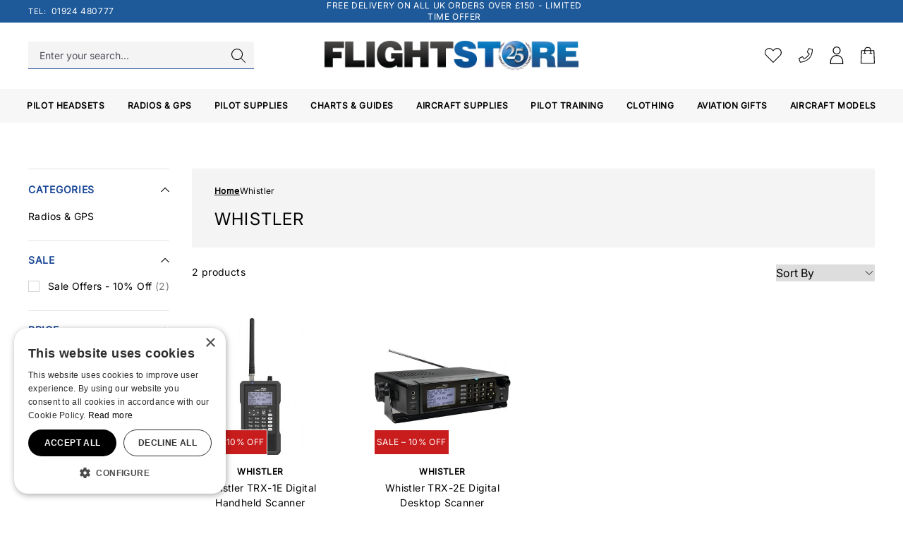

--- FILE ---
content_type: text/html; charset=UTF-8
request_url: https://www.flightstore.co.uk/whistler
body_size: 57284
content:
<!DOCTYPE html>
<html class="scroll-smooth" lang="en">
<head>
    <link rel="dns-prefetch" href="https://b06aec08.aerocdn.com/">
    <title>Whistler | FlightStore</title>
    <meta charset="utf-8">
    <meta http-equiv="X-UA-Compatible" content="IE=edge,chrome=1">
    <meta name="viewport" content="width=device-width,initial-scale=1">
    <meta name="csrf-token" content="9lrmn0souJDCNoaE8gVpXdKrFGfdnIDN6MPeqrxQ">
    <meta name="theme-color" content="#ffffff">
    <meta name="format-detection" content="telephone=no">
    <link rel="apple-touch-icon" sizes="180x180" href="https://b06aec08.aerocdn.com/themes/flightstore/favicon/apple-touch-icon.png">
    <link rel="icon" type="image/png" sizes="32x32" href="https://b06aec08.aerocdn.com/themes/flightstore/favicon/favicon-32x32.png">
    <link rel="icon" type="image/png" sizes="16x16" href="https://b06aec08.aerocdn.com/themes/flightstore/favicon/favicon-16x16.png">
    <link rel="mask-icon" href="https://b06aec08.aerocdn.com/themes/flightstore/favicon/safari-pinned-tab.svg" color="#000000">
    <link rel="preload" href="https://b06aec08.aerocdn.com/themes/flightstore/fonts/Lato-Light.woff2" as="font" type="font/woff2" crossorigin>
    <link rel="preload" href="https://b06aec08.aerocdn.com/themes/flightstore/fonts/Lato-Regular.woff2" as="font" type="font/woff2" crossorigin>
    <link rel="preload" href="https://b06aec08.aerocdn.com/themes/flightstore/fonts/Lato-Semibold.woff2" as="font" type="font/woff2" crossorigin>
    <meta name="google-site-verification" content="D6YnwHD3xLUCl1kPXMUAXtlNAOnZGRb0qk8M6h1jjkw" />
    <link rel="canonical" href="https://www.flightstore.co.uk/whistler"/>
    
    <style>@font-face{font-display:swap;font-family:Lato;font-style:normal;font-weight:800;src:url(https://b06aec08.aerocdn.com/themes/flightstore/fonts/Lato-Semibold.woff2) format("woff2"),url(https://b06aec08.aerocdn.com/themes/flightstore/fonts/Lato-Semibold.woff) format("woff"),url(https://b06aec08.aerocdn.com/themes/flightstore/fonts/Lato-Semibold.ttf) format("truetype")}@font-face{font-display:swap;font-family:Lato;font-style:normal;font-weight:300;src:url(https://b06aec08.aerocdn.com/themes/flightstore/fonts/Lato-Light.woff2) format("woff2"),url(https://b06aec08.aerocdn.com/themes/flightstore/fonts/Lato-Light.woff) format("woff"),url(https://b06aec08.aerocdn.com/themes/flightstore/fonts/Lato-Light.ttf) format("truetype")}@font-face{font-display:swap;font-family:Lato;font-style:normal;font-weight:700;src:url(https://b06aec08.aerocdn.com/themes/flightstore/fonts/Lato-Semibold.woff2) format("woff2"),url(https://b06aec08.aerocdn.com/themes/flightstore/fonts/Lato-Semibold.woff) format("woff"),url(https://b06aec08.aerocdn.com/themes/flightstore/fonts/Lato-Semibold.ttf) format("truetype")}@font-face{font-display:swap;font-family:Lato;font-style:normal;font-weight:400;src:url(https://b06aec08.aerocdn.com/themes/flightstore/fonts/Lato-Regular.woff2) format("woff2"),url(https://b06aec08.aerocdn.com/themes/flightstore/fonts/Lato-Regular.woff) format("woff"),url(https://b06aec08.aerocdn.com/themes/flightstore/fonts/Lato-Regular.ttf) format("truetype")}@font-face{font-family:inter;src:url(https://b06aec08.aerocdn.com/themes/flightstore/fonts/Inter-VariableFont_opsz,wght.ttf) format("truetype")}body{font-family:inter,ui-sans-serif,system-ui;letter-spacing:.025em;line-height:1.5;scroll-behavior:smooth}.aero-h1{font-size:1.875rem;font-weight:300;line-height:2.25rem}@media (min-width:768px){.aero-h1{font-size:2.25rem;line-height:2.5rem}}@media (min-width:1024px){.aero-h1{font-size:3rem;line-height:1}}.aero-h2{font-size:1.5rem;font-weight:300;line-height:2rem}@media (min-width:768px){.aero-h2{font-size:1.875rem;line-height:2.25rem}}@media (min-width:1024px){.aero-h2{font-size:2.25rem;line-height:2.5rem}}.aero-h3{font-size:1.25rem;font-weight:300;line-height:1.75rem}@media (min-width:768px){.aero-h3{font-size:1.5rem;line-height:2rem}}@media (min-width:1024px){.aero-h3{font-size:1.875rem;line-height:2.25rem}}.aero-h4{font-size:1.125rem;font-weight:300;line-height:1.75rem}@media (min-width:768px){.aero-h4{font-size:1.25rem;line-height:1.75rem}}@media (min-width:1024px){.aero-h4{font-size:1.5rem;line-height:2rem}}.aero-h5{font-size:1rem;font-weight:300;line-height:1.5rem}@media (min-width:768px){.aero-h5{font-size:1.125rem;line-height:1.75rem}}@media (min-width:1024px){.aero-h5{font-size:1.125rem;line-height:1.75rem}}.aero-body,.aero-button,.aero-link{font-size:14px;line-height:1.5}@media (min-width:768px){.aero-body,.aero-button,.aero-link{font-size:1rem;line-height:1.5rem}}.aero-caption{font-size:.75rem;font-weight:400;line-height:1rem}@media (min-width:768px){.aero-caption{font-size:14px;line-height:1.5}}
/*! tailwindcss v3.3.2 | MIT License | https://tailwindcss.com*/*,:after,:before{border:0 solid #e4e4e7;box-sizing:border-box}:after,:before{--tw-content:""}html{-webkit-text-size-adjust:100%;font-feature-settings:normal;font-family:ui-sans-serif,system-ui,-apple-system,BlinkMacSystemFont,Segoe UI,Roboto,Helvetica Neue,Arial,Noto Sans,sans-serif,Apple Color Emoji,Segoe UI Emoji,Segoe UI Symbol,Noto Color Emoji;font-variation-settings:normal;line-height:1.5;-moz-tab-size:4;-o-tab-size:4;tab-size:4}body{line-height:inherit;margin:0}hr{border-top-width:1px;color:inherit;height:0}abbr:where([title]){-webkit-text-decoration:underline dotted;text-decoration:underline dotted}h1,h2,h3,h4,h5,h6{font-size:inherit;font-weight:inherit}a{color:inherit;text-decoration:inherit}b,strong{font-weight:bolder}code,kbd,pre,samp{font-family:ui-monospace,SFMono-Regular,Menlo,Monaco,Consolas,Liberation Mono,Courier New,monospace;font-size:1em}small{font-size:80%}sub,sup{font-size:75%;line-height:0;position:relative;vertical-align:baseline}sub{bottom:-.25em}sup{top:-.5em}table{border-collapse:collapse;border-color:inherit;text-indent:0}button,input,optgroup,select,textarea{color:inherit;font-family:inherit;font-size:100%;font-weight:inherit;line-height:inherit;margin:0;padding:0}button,select{text-transform:none}[type=button],[type=reset],[type=submit],button{-webkit-appearance:button;background-color:transparent;background-image:none}:-moz-focusring{outline:auto}:-moz-ui-invalid{box-shadow:none}progress{vertical-align:baseline}::-webkit-inner-spin-button,::-webkit-outer-spin-button{height:auto}[type=search]{-webkit-appearance:textfield;outline-offset:-2px}::-webkit-search-decoration{-webkit-appearance:none}::-webkit-file-upload-button{-webkit-appearance:button;font:inherit}summary{display:list-item}blockquote,dd,dl,figure,h1,h2,h3,h4,h5,h6,hr,p,pre{margin:0}fieldset{margin:0}fieldset,legend{padding:0}menu,ol,ul{list-style:none;margin:0;padding:0}textarea{resize:vertical}input::-moz-placeholder,textarea::-moz-placeholder{color:#a1a1aa;opacity:1}input::placeholder,textarea::placeholder{color:#a1a1aa;opacity:1}[role=button],button{cursor:pointer}:disabled{cursor:default}audio,canvas,embed,iframe,img,object,svg,video{display:block;vertical-align:middle}img,video{height:auto;max-width:100%}[hidden]{display:none}[type=checkbox]:checked{background-image:url("data:image/svg+xml;charset=utf-8,%3Csvg viewBox='0 0 16 16' fill='%23fff' xmlns='http://www.w3.org/2000/svg'%3E%3Cpath d='M12.207 4.793a1 1 0 0 1 0 1.414l-5 5a1 1 0 0 1-1.414 0l-2-2a1 1 0 0 1 1.414-1.414L6.5 9.086l4.293-4.293a1 1 0 0 1 1.414 0z'/%3E%3C/svg%3E")}*,:after,:before{--tw-border-spacing-x:0;--tw-border-spacing-y:0;--tw-translate-x:0;--tw-translate-y:0;--tw-rotate:0;--tw-skew-x:0;--tw-skew-y:0;--tw-scale-x:1;--tw-scale-y:1;--tw-pan-x: ;--tw-pan-y: ;--tw-pinch-zoom: ;--tw-scroll-snap-strictness:proximity;--tw-gradient-from-position: ;--tw-gradient-via-position: ;--tw-gradient-to-position: ;--tw-ordinal: ;--tw-slashed-zero: ;--tw-numeric-figure: ;--tw-numeric-spacing: ;--tw-numeric-fraction: ;--tw-ring-inset: ;--tw-ring-offset-width:0px;--tw-ring-offset-color:#fff;--tw-ring-color:rgba(59,130,246,.5);--tw-ring-offset-shadow:0 0 #0000;--tw-ring-shadow:0 0 #0000;--tw-shadow:0 0 #0000;--tw-shadow-colored:0 0 #0000;--tw-blur: ;--tw-brightness: ;--tw-contrast: ;--tw-grayscale: ;--tw-hue-rotate: ;--tw-invert: ;--tw-saturate: ;--tw-sepia: ;--tw-drop-shadow: ;--tw-backdrop-blur: ;--tw-backdrop-brightness: ;--tw-backdrop-contrast: ;--tw-backdrop-grayscale: ;--tw-backdrop-hue-rotate: ;--tw-backdrop-invert: ;--tw-backdrop-opacity: ;--tw-backdrop-saturate: ;--tw-backdrop-sepia: }::backdrop{--tw-border-spacing-x:0;--tw-border-spacing-y:0;--tw-translate-x:0;--tw-translate-y:0;--tw-rotate:0;--tw-skew-x:0;--tw-skew-y:0;--tw-scale-x:1;--tw-scale-y:1;--tw-pan-x: ;--tw-pan-y: ;--tw-pinch-zoom: ;--tw-scroll-snap-strictness:proximity;--tw-gradient-from-position: ;--tw-gradient-via-position: ;--tw-gradient-to-position: ;--tw-ordinal: ;--tw-slashed-zero: ;--tw-numeric-figure: ;--tw-numeric-spacing: ;--tw-numeric-fraction: ;--tw-ring-inset: ;--tw-ring-offset-width:0px;--tw-ring-offset-color:#fff;--tw-ring-color:rgba(59,130,246,.5);--tw-ring-offset-shadow:0 0 #0000;--tw-ring-shadow:0 0 #0000;--tw-shadow:0 0 #0000;--tw-shadow-colored:0 0 #0000;--tw-blur: ;--tw-brightness: ;--tw-contrast: ;--tw-grayscale: ;--tw-hue-rotate: ;--tw-invert: ;--tw-saturate: ;--tw-sepia: ;--tw-drop-shadow: ;--tw-backdrop-blur: ;--tw-backdrop-brightness: ;--tw-backdrop-contrast: ;--tw-backdrop-grayscale: ;--tw-backdrop-hue-rotate: ;--tw-backdrop-invert: ;--tw-backdrop-opacity: ;--tw-backdrop-saturate: ;--tw-backdrop-sepia: }.container{width:100%}@media (min-width:400px){.container{max-width:400px}}@media (min-width:640px){.container{max-width:640px}}@media (min-width:768px){.container{max-width:768px}}@media (min-width:1024px){.container{max-width:1024px}}@media (min-width:1280px){.container{max-width:1280px}}@media (min-width:1536px){.container{max-width:1536px}}@media (min-width:1920px){.container{max-width:1920px}}.prose{color:var(--tw-prose-body);max-width:65ch}.prose :where([class~=lead]):not(:where([class~=not-prose] *)){color:var(--tw-prose-lead);font-size:1.25em;line-height:1.6;margin-bottom:1.2em;margin-top:1.2em}.prose :where(a):not(:where([class~=not-prose] *)){color:var(--tw-prose-links);font-weight:500;text-decoration:underline}.prose :where(strong):not(:where([class~=not-prose] *)){color:var(--tw-prose-bold);font-weight:600}.prose :where(ol):not(:where([class~=not-prose] *)){list-style-type:decimal;padding-left:1.625em}.prose :where(ol[type=A]):not(:where([class~=not-prose] *)){list-style-type:upper-alpha}.prose :where(ol[type=a]):not(:where([class~=not-prose] *)){list-style-type:lower-alpha}.prose :where(ol[type=A s]):not(:where([class~=not-prose] *)){list-style-type:upper-alpha}.prose :where(ol[type=a s]):not(:where([class~=not-prose] *)){list-style-type:lower-alpha}.prose :where(ol[type=I]):not(:where([class~=not-prose] *)){list-style-type:upper-roman}.prose :where(ol[type=i]):not(:where([class~=not-prose] *)){list-style-type:lower-roman}.prose :where(ol[type=I s]):not(:where([class~=not-prose] *)){list-style-type:upper-roman}.prose :where(ol[type=i s]):not(:where([class~=not-prose] *)){list-style-type:lower-roman}.prose :where(ol[type="1"]):not(:where([class~=not-prose] *)){list-style-type:decimal}.prose :where(ul):not(:where([class~=not-prose] *)){list-style-type:disc;padding-left:1.625em}.prose :where(ol>li):not(:where([class~=not-prose] *))::marker{color:var(--tw-prose-counters);font-weight:400}.prose :where(ul>li):not(:where([class~=not-prose] *))::marker{color:var(--tw-prose-bullets)}.prose :where(hr):not(:where([class~=not-prose] *)){border-color:var(--tw-prose-hr);border-top-width:1px;margin-bottom:3em;margin-top:3em}.prose :where(blockquote):not(:where([class~=not-prose] *)){border-left-color:var(--tw-prose-quote-borders);border-left-width:.25rem;color:var(--tw-prose-quotes);font-style:italic;font-weight:500;margin-bottom:1.6em;margin-top:1.6em;padding-left:1em;quotes:"\201C""\201D""\2018""\2019"}.prose :where(blockquote p:first-of-type):not(:where([class~=not-prose] *)):before{content:open-quote}.prose :where(blockquote p:last-of-type):not(:where([class~=not-prose] *)):after{content:close-quote}.prose :where(h1):not(:where([class~=not-prose] *)){color:var(--tw-prose-headings);font-size:2.25em;font-weight:800;line-height:1.1111111;margin-bottom:.8888889em;margin-top:0}.prose :where(h1 strong):not(:where([class~=not-prose] *)){font-weight:900}.prose :where(h2):not(:where([class~=not-prose] *)){color:var(--tw-prose-headings);font-size:1.5em;font-weight:700;line-height:1.3333333;margin-bottom:1em;margin-top:2em}.prose :where(h2 strong):not(:where([class~=not-prose] *)){font-weight:800}.prose :where(h3):not(:where([class~=not-prose] *)){color:var(--tw-prose-headings);font-size:1.25em;font-weight:600;line-height:1.6;margin-bottom:.6em;margin-top:1.6em}.prose :where(h3 strong):not(:where([class~=not-prose] *)){font-weight:700}.prose :where(h4):not(:where([class~=not-prose] *)){color:var(--tw-prose-headings);font-weight:600;line-height:1.5;margin-bottom:.5em;margin-top:1.5em}.prose :where(h4 strong):not(:where([class~=not-prose] *)){font-weight:700}.prose :where(figure>*):not(:where([class~=not-prose] *)){margin-bottom:0;margin-top:0}.prose :where(figcaption):not(:where([class~=not-prose] *)){color:var(--tw-prose-captions);font-size:.875em;line-height:1.4285714;margin-top:.8571429em}.prose :where(code):not(:where([class~=not-prose] *)){color:var(--tw-prose-code);font-size:.875em;font-weight:600}.prose :where(code):not(:where([class~=not-prose] *)):before{content:"`"}.prose :where(code):not(:where([class~=not-prose] *)):after{content:"`"}.prose :where(a code):not(:where([class~=not-prose] *)){color:var(--tw-prose-links)}.prose :where(pre):not(:where([class~=not-prose] *)){background-color:var(--tw-prose-pre-bg);border-radius:.375rem;color:var(--tw-prose-pre-code);font-size:.875em;font-weight:400;line-height:1.7142857;margin-bottom:1.7142857em;margin-top:1.7142857em;overflow-x:auto;padding:.8571429em 1.1428571em}.prose :where(pre code):not(:where([class~=not-prose] *)){background-color:transparent;border-radius:0;border-width:0;color:inherit;font-family:inherit;font-size:inherit;font-weight:inherit;line-height:inherit;padding:0}.prose :where(pre code):not(:where([class~=not-prose] *)):before{content:none}.prose :where(pre code):not(:where([class~=not-prose] *)):after{content:none}.prose :where(table):not(:where([class~=not-prose] *)){font-size:.875em;line-height:1.7142857;margin-bottom:2em;margin-top:2em;table-layout:auto;text-align:left;width:100%}.prose :where(thead):not(:where([class~=not-prose] *)){border-bottom-color:var(--tw-prose-th-borders);border-bottom-width:1px}.prose :where(thead th):not(:where([class~=not-prose] *)){color:var(--tw-prose-headings);font-weight:600;padding-bottom:.5714286em;padding-left:.5714286em;padding-right:.5714286em;vertical-align:bottom}.prose :where(tbody tr):not(:where([class~=not-prose] *)){border-bottom-color:var(--tw-prose-td-borders);border-bottom-width:1px}.prose :where(tbody tr:last-child):not(:where([class~=not-prose] *)){border-bottom-width:0}.prose :where(tbody td):not(:where([class~=not-prose] *)){padding:.5714286em;vertical-align:baseline}.prose{--tw-prose-body:#374151;--tw-prose-headings:#111827;--tw-prose-lead:#4b5563;--tw-prose-links:#111827;--tw-prose-bold:#111827;--tw-prose-counters:#6b7280;--tw-prose-bullets:#d1d5db;--tw-prose-hr:#e5e7eb;--tw-prose-quotes:#111827;--tw-prose-quote-borders:#e5e7eb;--tw-prose-captions:#6b7280;--tw-prose-code:#111827;--tw-prose-pre-code:#e5e7eb;--tw-prose-pre-bg:#1f2937;--tw-prose-th-borders:#d1d5db;--tw-prose-td-borders:#e5e7eb;--tw-prose-invert-body:#d1d5db;--tw-prose-invert-headings:#fff;--tw-prose-invert-lead:#9ca3af;--tw-prose-invert-links:#fff;--tw-prose-invert-bold:#fff;--tw-prose-invert-counters:#9ca3af;--tw-prose-invert-bullets:#4b5563;--tw-prose-invert-hr:#374151;--tw-prose-invert-quotes:#f3f4f6;--tw-prose-invert-quote-borders:#374151;--tw-prose-invert-captions:#9ca3af;--tw-prose-invert-code:#fff;--tw-prose-invert-pre-code:#d1d5db;--tw-prose-invert-pre-bg:rgba(0,0,0,.5);--tw-prose-invert-th-borders:#4b5563;--tw-prose-invert-td-borders:#374151;font-size:1rem;line-height:1.75}.prose :where(p):not(:where([class~=not-prose] *)){margin-bottom:1.25em;margin-top:1.25em}.prose :where(img):not(:where([class~=not-prose] *)){margin-bottom:2em;margin-top:2em}.prose :where(video):not(:where([class~=not-prose] *)){margin-bottom:2em;margin-top:2em}.prose :where(figure):not(:where([class~=not-prose] *)){margin-bottom:2em;margin-top:2em}.prose :where(h2 code):not(:where([class~=not-prose] *)){font-size:.875em}.prose :where(h3 code):not(:where([class~=not-prose] *)){font-size:.9em}.prose :where(li):not(:where([class~=not-prose] *)){margin-bottom:.5em;margin-top:.5em}.prose :where(ol>li):not(:where([class~=not-prose] *)){padding-left:.375em}.prose :where(ul>li):not(:where([class~=not-prose] *)){padding-left:.375em}.prose>:where(ul>li p):not(:where([class~=not-prose] *)){margin-bottom:.75em;margin-top:.75em}.prose>:where(ul>li>:first-child):not(:where([class~=not-prose] *)){margin-top:1.25em}.prose>:where(ul>li>:last-child):not(:where([class~=not-prose] *)){margin-bottom:1.25em}.prose>:where(ol>li>:first-child):not(:where([class~=not-prose] *)){margin-top:1.25em}.prose>:where(ol>li>:last-child):not(:where([class~=not-prose] *)){margin-bottom:1.25em}.prose :where(ul ul,ul ol,ol ul,ol ol):not(:where([class~=not-prose] *)){margin-bottom:.75em;margin-top:.75em}.prose :where(hr+*):not(:where([class~=not-prose] *)){margin-top:0}.prose :where(h2+*):not(:where([class~=not-prose] *)){margin-top:0}.prose :where(h3+*):not(:where([class~=not-prose] *)){margin-top:0}.prose :where(h4+*):not(:where([class~=not-prose] *)){margin-top:0}.prose :where(thead th:first-child):not(:where([class~=not-prose] *)){padding-left:0}.prose :where(thead th:last-child):not(:where([class~=not-prose] *)){padding-right:0}.prose :where(tbody td:first-child):not(:where([class~=not-prose] *)){padding-left:0}.prose :where(tbody td:last-child):not(:where([class~=not-prose] *)){padding-right:0}.prose>:where(:first-child):not(:where([class~=not-prose] *)){margin-top:0}.prose>:where(:last-child):not(:where([class~=not-prose] *)){margin-bottom:0}.prose-sm{font-size:.875rem;line-height:1.7142857}.prose-sm :where(p):not(:where([class~=not-prose] *)){margin-bottom:1.1428571em;margin-top:1.1428571em}.prose-sm :where([class~=lead]):not(:where([class~=not-prose] *)){font-size:1.2857143em;line-height:1.5555556;margin-bottom:.8888889em;margin-top:.8888889em}.prose-sm :where(blockquote):not(:where([class~=not-prose] *)){margin-bottom:1.3333333em;margin-top:1.3333333em;padding-left:1.1111111em}.prose-sm :where(h1):not(:where([class~=not-prose] *)){font-size:2.1428571em;line-height:1.2;margin-bottom:.8em;margin-top:0}.prose-sm :where(h2):not(:where([class~=not-prose] *)){font-size:1.4285714em;line-height:1.4;margin-bottom:.8em;margin-top:1.6em}.prose-sm :where(h3):not(:where([class~=not-prose] *)){font-size:1.2857143em;line-height:1.5555556;margin-bottom:.4444444em;margin-top:1.5555556em}.prose-sm :where(h4):not(:where([class~=not-prose] *)){line-height:1.4285714;margin-bottom:.5714286em;margin-top:1.4285714em}.prose-sm :where(img):not(:where([class~=not-prose] *)){margin-bottom:1.7142857em;margin-top:1.7142857em}.prose-sm :where(video):not(:where([class~=not-prose] *)){margin-bottom:1.7142857em;margin-top:1.7142857em}.prose-sm :where(figure):not(:where([class~=not-prose] *)){margin-bottom:1.7142857em;margin-top:1.7142857em}.prose-sm :where(figure>*):not(:where([class~=not-prose] *)){margin-bottom:0;margin-top:0}.prose-sm :where(figcaption):not(:where([class~=not-prose] *)){font-size:.8571429em;line-height:1.3333333;margin-top:.6666667em}.prose-sm :where(code):not(:where([class~=not-prose] *)){font-size:.8571429em}.prose-sm :where(h2 code):not(:where([class~=not-prose] *)){font-size:.9em}.prose-sm :where(h3 code):not(:where([class~=not-prose] *)){font-size:.8888889em}.prose-sm :where(pre):not(:where([class~=not-prose] *)){border-radius:.25rem;font-size:.8571429em;line-height:1.6666667;margin-bottom:1.6666667em;margin-top:1.6666667em;padding:.6666667em 1em}.prose-sm :where(ol):not(:where([class~=not-prose] *)){padding-left:1.5714286em}.prose-sm :where(ul):not(:where([class~=not-prose] *)){padding-left:1.5714286em}.prose-sm :where(li):not(:where([class~=not-prose] *)){margin-bottom:.2857143em;margin-top:.2857143em}.prose-sm :where(ol>li):not(:where([class~=not-prose] *)){padding-left:.4285714em}.prose-sm :where(ul>li):not(:where([class~=not-prose] *)){padding-left:.4285714em}.prose-sm>:where(ul>li p):not(:where([class~=not-prose] *)){margin-bottom:.5714286em;margin-top:.5714286em}.prose-sm>:where(ul>li>:first-child):not(:where([class~=not-prose] *)){margin-top:1.1428571em}.prose-sm>:where(ul>li>:last-child):not(:where([class~=not-prose] *)){margin-bottom:1.1428571em}.prose-sm>:where(ol>li>:first-child):not(:where([class~=not-prose] *)){margin-top:1.1428571em}.prose-sm>:where(ol>li>:last-child):not(:where([class~=not-prose] *)){margin-bottom:1.1428571em}.prose-sm :where(ul ul,ul ol,ol ul,ol ol):not(:where([class~=not-prose] *)){margin-bottom:.5714286em;margin-top:.5714286em}.prose-sm :where(hr):not(:where([class~=not-prose] *)){margin-bottom:2.8571429em;margin-top:2.8571429em}.prose-sm :where(hr+*):not(:where([class~=not-prose] *)){margin-top:0}.prose-sm :where(h2+*):not(:where([class~=not-prose] *)){margin-top:0}.prose-sm :where(h3+*):not(:where([class~=not-prose] *)){margin-top:0}.prose-sm :where(h4+*):not(:where([class~=not-prose] *)){margin-top:0}.prose-sm :where(table):not(:where([class~=not-prose] *)){font-size:.8571429em;line-height:1.5}.prose-sm :where(thead th):not(:where([class~=not-prose] *)){padding-bottom:.6666667em;padding-left:1em;padding-right:1em}.prose-sm :where(thead th:first-child):not(:where([class~=not-prose] *)){padding-left:0}.prose-sm :where(thead th:last-child):not(:where([class~=not-prose] *)){padding-right:0}.prose-sm :where(tbody td):not(:where([class~=not-prose] *)){padding:.6666667em 1em}.prose-sm :where(tbody td:first-child):not(:where([class~=not-prose] *)){padding-left:0}.prose-sm :where(tbody td:last-child):not(:where([class~=not-prose] *)){padding-right:0}.prose-sm>:where(:first-child):not(:where([class~=not-prose] *)){margin-top:0}.prose-sm>:where(:last-child):not(:where([class~=not-prose] *)){margin-bottom:0}.aero-button{align-items:center;border-color:transparent;border-width:1px;display:inline-flex;font-weight:600;letter-spacing:.05em;padding:.75rem 1.5rem;text-transform:uppercase}.aero-button--primary{--tw-bg-opacity:1;--tw-text-opacity:1;background-color:rgb(0 0 0/var(--tw-bg-opacity));border-color:transparent;color:rgb(255 255 255/var(--tw-text-opacity))}.aero-button--primary:hover{background-color:rgb(255 255 255/var(--tw-bg-opacity));border-color:rgb(0 0 0/var(--tw-border-opacity));color:rgb(0 0 0/var(--tw-text-opacity))}.aero-button--primary:hover,.aero-button--secondary{--tw-border-opacity:1;--tw-bg-opacity:1;--tw-text-opacity:1}.aero-button--secondary{background-color:rgb(0 0 0/var(--tw-bg-opacity));border-color:rgb(28 72 151/var(--tw-border-opacity));color:rgb(255 255 255/var(--tw-text-opacity));font-weight:400}.aero-button--secondary:hover{--tw-border-opacity:1;--tw-bg-opacity:1;--tw-text-opacity:1;background-color:rgb(255 255 255/var(--tw-bg-opacity));border-color:rgb(0 0 0/var(--tw-border-opacity));color:rgb(28 72 151/var(--tw-text-opacity))}.aero-button--link{--tw-border-opacity:1;align-items:center;border-color:rgb(28 72 151/var(--tw-border-opacity));border-radius:0;border-width:0 0 1px;display:inline-flex;font-size:14px;font-weight:400;letter-spacing:.05em;line-height:1.5;padding:0 0 .5rem;text-transform:uppercase}.aero-button--link:hover{--tw-text-opacity:1;color:rgb(28 72 151/var(--tw-text-opacity))}.aero-button--reset{align-items:center;border-radius:0;border-width:0;display:inline-flex;letter-spacing:.05em;padding:0}.aero-container{margin-left:auto;margin-right:auto;max-width:1536px;padding-left:1.25rem;padding-right:1.25rem;width:100%}@media (min-width:1024px){.aero-container{padding-left:2.5rem;padding-right:2.5rem}}@media (min-width:1920px){.aero-container{padding-left:0;padding-right:0}}.aero-container--large,.aero-container--max{margin-left:auto;margin-right:auto;max-width:1920px;width:100%}.aero-container--max{padding-left:0;padding-right:0}@media (min-width:1024px){.aero-container--max{padding-left:0;padding-right:0}}.cargo-label{font-size:14px;line-height:1.5}.cargo-vertical-spacing>:not([hidden])~:not([hidden]){--tw-space-y-reverse:0;margin-bottom:calc(1.5rem*var(--tw-space-y-reverse));margin-top:calc(1.5rem*(1 - var(--tw-space-y-reverse)))}.third-menu-toggler{align-items:center;display:flex;width:100%}.third-menu-toggler>:not([hidden])~:not([hidden]){--tw-space-x-reverse:0;margin-left:calc(.25rem*(1 - var(--tw-space-x-reverse)));margin-right:calc(.25rem*var(--tw-space-x-reverse))}.third-menu-toggler{padding:.5rem}@media (min-width:1024px){.third-menu-toggler>:not([hidden])~:not([hidden]){--tw-space-x-reverse:0;margin-left:calc(0px*(1 - var(--tw-space-x-reverse)));margin-right:calc(0px*var(--tw-space-x-reverse))}.third-menu-toggler{padding:1rem}}.mobile-nav-back{align-items:center;display:flex;width:100%}.mobile-nav-back>:not([hidden])~:not([hidden]){--tw-space-x-reverse:0;margin-left:calc(1rem*(1 - var(--tw-space-x-reverse)));margin-right:calc(1rem*var(--tw-space-x-reverse))}.mobile-nav-back{--tw-bg-opacity:1;background-color:rgb(244 244 245/var(--tw-bg-opacity));padding:1.25rem;text-align:left}@media (min-width:1024px){.mobile-nav-back{display:none}}.pointer-events-none{pointer-events:none}.pointer-events-auto{pointer-events:auto}.visible{visibility:visible}.invisible{visibility:hidden}.collapse{visibility:collapse}.static{position:static}.fixed{position:fixed}.absolute{position:absolute}.relative{position:relative}.inset-0{inset:0}.bottom-0{bottom:0}.left-0{left:0}.left-1{left:.25rem}.right-0{right:0}.right-3{right:.75rem}.right-4{right:1rem}.top-0{top:0}.top-1{top:.25rem}.top-6{top:1.5rem}.top-\[50\%\]{top:50%}.top-full{top:100%}.z-10{z-index:10}.z-20{z-index:20}.z-30{z-index:30}.z-50{z-index:50}.order-1{order:1}.order-2{order:2}.order-3{order:3}.order-4{order:4}.order-last{order:9999}.col-span-3{grid-column:span 3/span 3}.col-span-9{grid-column:span 9/span 9}.col-span-full{grid-column:1/-1}.m-2{margin:.5rem}.m-px{margin:1px}.mx-8{margin-left:2rem;margin-right:2rem}.mx-auto{margin-left:auto;margin-right:auto}.my-0{margin-bottom:0;margin-top:0}.my-12{margin-bottom:3rem;margin-top:3rem}.my-2{margin-bottom:.5rem;margin-top:.5rem}.my-6{margin-bottom:1.5rem;margin-top:1.5rem}.my-8{margin-bottom:2rem;margin-top:2rem}.my-auto{margin-bottom:auto;margin-top:auto}.\!-mb-3{margin-bottom:-.75rem!important}.\!mb-0{margin-bottom:0!important}.\!mb-2{margin-bottom:.5rem!important}.\!mt-0{margin-top:0!important}.\!mt-12{margin-top:3rem!important}.-mr-3{margin-right:-.75rem}.-mt-4{margin-top:-1rem}.-mt-\[260px\]{margin-top:-260px}.mb-0{margin-bottom:0}.mb-1{margin-bottom:.25rem}.mb-12{margin-bottom:3rem}.mb-2{margin-bottom:.5rem}.mb-3{margin-bottom:.75rem}.mb-4{margin-bottom:1rem}.mb-6{margin-bottom:1.5rem}.mb-8{margin-bottom:2rem}.ml-1{margin-left:.25rem}.ml-2{margin-left:.5rem}.ml-3{margin-left:.75rem}.ml-4{margin-left:1rem}.ml-auto{margin-left:auto}.mr-1{margin-right:.25rem}.mr-2{margin-right:.5rem}.mr-3{margin-right:.75rem}.mr-4{margin-right:1rem}.mt-1{margin-top:.25rem}.mt-12{margin-top:3rem}.mt-2{margin-top:.5rem}.mt-3{margin-top:.75rem}.mt-4{margin-top:1rem}.mt-6{margin-top:1.5rem}.mt-8{margin-top:2rem}.mt-auto{margin-top:auto}.mt-px{margin-top:1px}.line-clamp-2{-webkit-box-orient:vertical;-webkit-line-clamp:2;display:-webkit-box;overflow:hidden}.block{display:block}.inline-block{display:inline-block}.inline{display:inline}.flex{display:flex}.inline-flex{display:inline-flex}.table{display:table}.table-cell{display:table-cell}.grid{display:grid}.hidden{display:none}.\!h-\[35px\]{height:35px!important}.h-0{height:0}.h-1{height:.25rem}.h-10{height:2.5rem}.h-12{height:3rem}.h-2{height:.5rem}.h-20{height:5rem}.h-3{height:.75rem}.h-4{height:1rem}.h-5{height:1.25rem}.h-6{height:1.5rem}.h-60{height:15rem}.h-8{height:2rem}.h-\[100dvh\]{height:100dvh}.h-\[16px\]{height:16px}.h-\[42px\]{height:42px}.h-auto{height:auto}.h-full{height:100%}.h-px{height:1px}.h-screen{height:100vh}.max-h-0{max-height:0}.max-h-\[200px\]{max-height:200px}.max-h-\[60px\]{max-height:60px}.max-h-\[800px\]{max-height:800px}.max-h-fit{max-height:-moz-fit-content;max-height:fit-content}.min-h-\[32px\]{min-height:32px}.min-h-screen{min-height:100vh}.w-1\/2{width:50%}.w-1\/4{width:25%}.w-10{width:2.5rem}.w-12{width:3rem}.w-16{width:4rem}.w-2{width:.5rem}.w-20{width:5rem}.w-24{width:6rem}.w-3{width:.75rem}.w-3\/4{width:75%}.w-32{width:8rem}.w-4{width:1rem}.w-5{width:1.25rem}.w-6{width:1.5rem}.w-60{width:15rem}.w-8{width:2rem}.w-8\/12{width:66.666667%}.w-auto{width:auto}.w-full{width:100%}.w-px{width:1px}.w-screen{width:100vw}.min-w-\[100px\]{min-width:100px}.min-w-\[50px\]{min-width:50px}.max-w-2xl{max-width:42rem}.max-w-3xl{max-width:48rem}.max-w-4xl{max-width:56rem}.max-w-\[160px\]{max-width:160px}.max-w-\[200px\]{max-width:200px}.max-w-\[800px\]{max-width:800px}.max-w-full{max-width:100%}.max-w-lg{max-width:32rem}.max-w-none{max-width:none}.max-w-prose{max-width:65ch}.max-w-screen-2xl{max-width:1536px}.max-w-sm{max-width:24rem}.max-w-xl{max-width:36rem}.flex-1{flex:1 1 0%}.flex-none{flex:none}.flex-shrink-0{flex-shrink:0}.flex-grow{flex-grow:1}.translate-x-0{--tw-translate-x:0px}.translate-x-0,.translate-x-full{transform:translate(var(--tw-translate-x),var(--tw-translate-y)) rotate(var(--tw-rotate)) skewX(var(--tw-skew-x)) skewY(var(--tw-skew-y)) scaleX(var(--tw-scale-x)) scaleY(var(--tw-scale-y))}.translate-x-full{--tw-translate-x:100%}.translate-y-\[-150\%\]{--tw-translate-y:-150%}.-rotate-180,.translate-y-\[-150\%\]{transform:translate(var(--tw-translate-x),var(--tw-translate-y)) rotate(var(--tw-rotate)) skewX(var(--tw-skew-x)) skewY(var(--tw-skew-y)) scaleX(var(--tw-scale-x)) scaleY(var(--tw-scale-y))}.-rotate-180{--tw-rotate:-180deg}.-rotate-90{--tw-rotate:-90deg}.-rotate-90,.rotate-0{transform:translate(var(--tw-translate-x),var(--tw-translate-y)) rotate(var(--tw-rotate)) skewX(var(--tw-skew-x)) skewY(var(--tw-skew-y)) scaleX(var(--tw-scale-x)) scaleY(var(--tw-scale-y))}.rotate-0{--tw-rotate:0deg}.rotate-180{--tw-rotate:180deg}.rotate-180,.rotate-45{transform:translate(var(--tw-translate-x),var(--tw-translate-y)) rotate(var(--tw-rotate)) skewX(var(--tw-skew-x)) skewY(var(--tw-skew-y)) scaleX(var(--tw-scale-x)) scaleY(var(--tw-scale-y))}.rotate-45{--tw-rotate:45deg}.transform{transform:translate(var(--tw-translate-x),var(--tw-translate-y)) rotate(var(--tw-rotate)) skewX(var(--tw-skew-x)) skewY(var(--tw-skew-y)) scaleX(var(--tw-scale-x)) scaleY(var(--tw-scale-y))}.cursor-not-allowed{cursor:not-allowed}.cursor-pointer{cursor:pointer}.snap-x{scroll-snap-type:x var(--tw-scroll-snap-strictness)}.snap-mandatory{--tw-scroll-snap-strictness:mandatory}.snap-start{scroll-snap-align:start}.list-disc{list-style-type:disc}.list-none{list-style-type:none}.appearance-none{-webkit-appearance:none;-moz-appearance:none;appearance:none}.grid-cols-1{grid-template-columns:repeat(1,minmax(0,1fr))}.grid-cols-12{grid-template-columns:repeat(12,minmax(0,1fr))}.grid-cols-2{grid-template-columns:repeat(2,minmax(0,1fr))}.flex-row{flex-direction:row}.flex-col{flex-direction:column}.flex-wrap{flex-wrap:wrap}.flex-nowrap{flex-wrap:nowrap}.content-end{align-content:flex-end}.items-start{align-items:flex-start}.items-end{align-items:flex-end}.items-center{align-items:center}.items-stretch{align-items:stretch}.justify-start{justify-content:flex-start}.justify-end{justify-content:flex-end}.justify-center{justify-content:center}.justify-between{justify-content:space-between}.gap-12{gap:3rem}.gap-16{gap:4rem}.gap-2{gap:.5rem}.gap-3{gap:.75rem}.gap-4{gap:1rem}.gap-6{gap:1.5rem}.gap-8{gap:2rem}.gap-x-4{-moz-column-gap:1rem;column-gap:1rem}.gap-y-2{row-gap:.5rem}.gap-y-4{row-gap:1rem}.gap-y-8{row-gap:2rem}.space-x-1>:not([hidden])~:not([hidden]){--tw-space-x-reverse:0;margin-left:calc(.25rem*(1 - var(--tw-space-x-reverse)));margin-right:calc(.25rem*var(--tw-space-x-reverse))}.space-x-2>:not([hidden])~:not([hidden]){--tw-space-x-reverse:0;margin-left:calc(.5rem*(1 - var(--tw-space-x-reverse)));margin-right:calc(.5rem*var(--tw-space-x-reverse))}.space-x-3>:not([hidden])~:not([hidden]){--tw-space-x-reverse:0;margin-left:calc(.75rem*(1 - var(--tw-space-x-reverse)));margin-right:calc(.75rem*var(--tw-space-x-reverse))}.space-x-4>:not([hidden])~:not([hidden]){--tw-space-x-reverse:0;margin-left:calc(1rem*(1 - var(--tw-space-x-reverse)));margin-right:calc(1rem*var(--tw-space-x-reverse))}.space-x-6>:not([hidden])~:not([hidden]){--tw-space-x-reverse:0;margin-left:calc(1.5rem*(1 - var(--tw-space-x-reverse)));margin-right:calc(1.5rem*var(--tw-space-x-reverse))}.space-x-8>:not([hidden])~:not([hidden]){--tw-space-x-reverse:0;margin-left:calc(2rem*(1 - var(--tw-space-x-reverse)));margin-right:calc(2rem*var(--tw-space-x-reverse))}.space-y-0>:not([hidden])~:not([hidden]){--tw-space-y-reverse:0;margin-bottom:calc(0px*var(--tw-space-y-reverse));margin-top:calc(0px*(1 - var(--tw-space-y-reverse)))}.space-y-1>:not([hidden])~:not([hidden]){--tw-space-y-reverse:0;margin-bottom:calc(.25rem*var(--tw-space-y-reverse));margin-top:calc(.25rem*(1 - var(--tw-space-y-reverse)))}.space-y-10>:not([hidden])~:not([hidden]){--tw-space-y-reverse:0;margin-bottom:calc(2.5rem*var(--tw-space-y-reverse));margin-top:calc(2.5rem*(1 - var(--tw-space-y-reverse)))}.space-y-12>:not([hidden])~:not([hidden]){--tw-space-y-reverse:0;margin-bottom:calc(3rem*var(--tw-space-y-reverse));margin-top:calc(3rem*(1 - var(--tw-space-y-reverse)))}.space-y-16>:not([hidden])~:not([hidden]){--tw-space-y-reverse:0;margin-bottom:calc(4rem*var(--tw-space-y-reverse));margin-top:calc(4rem*(1 - var(--tw-space-y-reverse)))}.space-y-2>:not([hidden])~:not([hidden]){--tw-space-y-reverse:0;margin-bottom:calc(.5rem*var(--tw-space-y-reverse));margin-top:calc(.5rem*(1 - var(--tw-space-y-reverse)))}.space-y-3>:not([hidden])~:not([hidden]){--tw-space-y-reverse:0;margin-bottom:calc(.75rem*var(--tw-space-y-reverse));margin-top:calc(.75rem*(1 - var(--tw-space-y-reverse)))}.space-y-4>:not([hidden])~:not([hidden]){--tw-space-y-reverse:0;margin-bottom:calc(1rem*var(--tw-space-y-reverse));margin-top:calc(1rem*(1 - var(--tw-space-y-reverse)))}.space-y-6>:not([hidden])~:not([hidden]){--tw-space-y-reverse:0;margin-bottom:calc(1.5rem*var(--tw-space-y-reverse));margin-top:calc(1.5rem*(1 - var(--tw-space-y-reverse)))}.space-y-8>:not([hidden])~:not([hidden]){--tw-space-y-reverse:0;margin-bottom:calc(2rem*var(--tw-space-y-reverse));margin-top:calc(2rem*(1 - var(--tw-space-y-reverse)))}.divide-x>:not([hidden])~:not([hidden]){--tw-divide-x-reverse:0;border-left-width:calc(1px*(1 - var(--tw-divide-x-reverse)));border-right-width:calc(1px*var(--tw-divide-x-reverse))}.divide-black>:not([hidden])~:not([hidden]){--tw-divide-opacity:1;border-color:rgb(0 0 0/var(--tw-divide-opacity))}.\!self-start{align-self:flex-start!important}.self-start{align-self:flex-start}.\!self-end{align-self:flex-end!important}.self-center{align-self:center}.overflow-auto{overflow:auto}.overflow-hidden{overflow:hidden}.overflow-scroll{overflow:scroll}.overflow-x-scroll{overflow-x:scroll}.overflow-y-scroll{overflow-y:scroll}.scroll-smooth{scroll-behavior:smooth}.whitespace-nowrap{white-space:nowrap}.\!rounded-none{border-radius:0!important}.rounded{border-radius:.25rem}.rounded-full{border-radius:9999px}.rounded-lg{border-radius:.5rem}.rounded-none{border-radius:0}.border{border-width:1px}.border-2{border-width:2px}.border-b{border-bottom-width:1px}.border-l{border-left-width:1px}.border-l-2{border-left-width:2px}.border-r{border-right-width:1px}.border-t{border-top-width:1px}.\!border-black{border-color:rgb(0 0 0/var(--tw-border-opacity))!important}.\!border-black,.\!border-red-600{--tw-border-opacity:1!important}.\!border-red-600{border-color:rgb(220 38 38/var(--tw-border-opacity))!important}.\!border-secondary{--tw-border-opacity:1!important;border-color:rgb(28 72 151/var(--tw-border-opacity))!important}.border-black{--tw-border-opacity:1;border-color:rgb(0 0 0/var(--tw-border-opacity))}.border-gray-100{--tw-border-opacity:1;border-color:rgb(244 244 245/var(--tw-border-opacity))}.border-gray-200{--tw-border-opacity:1;border-color:rgb(228 228 231/var(--tw-border-opacity))}.border-gray-300{--tw-border-opacity:1;border-color:rgb(212 212 216/var(--tw-border-opacity))}.border-gray-400{--tw-border-opacity:1;border-color:rgb(161 161 170/var(--tw-border-opacity))}.border-gray-600{--tw-border-opacity:1;border-color:rgb(82 82 91/var(--tw-border-opacity))}.border-green-600{--tw-border-opacity:1;border-color:rgb(22 163 74/var(--tw-border-opacity))}.border-primary{--tw-border-opacity:1;border-color:rgb(66 120 190/var(--tw-border-opacity))}.border-red-600{--tw-border-opacity:1;border-color:rgb(220 38 38/var(--tw-border-opacity))}.border-secondary{--tw-border-opacity:1;border-color:rgb(28 72 151/var(--tw-border-opacity))}.border-transparent{border-color:transparent}.border-b-black{--tw-border-opacity:1;border-bottom-color:rgb(0 0 0/var(--tw-border-opacity))}.border-b-gray-200{--tw-border-opacity:1;border-bottom-color:rgb(228 228 231/var(--tw-border-opacity))}.border-b-gray-300{--tw-border-opacity:1;border-bottom-color:rgb(212 212 216/var(--tw-border-opacity))}.border-l-green-600{--tw-border-opacity:1;border-left-color:rgb(22 163 74/var(--tw-border-opacity))}.border-r-gray-100{--tw-border-opacity:1;border-right-color:rgb(244 244 245/var(--tw-border-opacity))}.border-t-gray-100{--tw-border-opacity:1;border-top-color:rgb(244 244 245/var(--tw-border-opacity))}.border-t-gray-200{--tw-border-opacity:1;border-top-color:rgb(228 228 231/var(--tw-border-opacity))}.\!bg-black{--tw-bg-opacity:1!important;background-color:rgb(0 0 0/var(--tw-bg-opacity))!important}.bg-black{--tw-bg-opacity:1;background-color:rgb(0 0 0/var(--tw-bg-opacity))}.bg-gray-100{--tw-bg-opacity:1;background-color:rgb(244 244 245/var(--tw-bg-opacity))}.bg-gray-200{--tw-bg-opacity:1;background-color:rgb(228 228 231/var(--tw-bg-opacity))}.bg-gray-400{--tw-bg-opacity:1;background-color:rgb(161 161 170/var(--tw-bg-opacity))}.bg-green-200{--tw-bg-opacity:1;background-color:rgb(187 247 208/var(--tw-bg-opacity))}.bg-primary{--tw-bg-opacity:1;background-color:rgb(66 120 190/var(--tw-bg-opacity))}.bg-red-100{--tw-bg-opacity:1;background-color:rgb(254 226 226/var(--tw-bg-opacity))}.bg-secondary{--tw-bg-opacity:1;background-color:rgb(28 72 151/var(--tw-bg-opacity))}.bg-secondary\/25{background-color:rgba(28,72,151,.25)}.bg-transparent{background-color:transparent}.bg-white{--tw-bg-opacity:1;background-color:rgb(255 255 255/var(--tw-bg-opacity))}.bg-opacity-75{--tw-bg-opacity:0.75}.bg-cover{background-size:cover}.bg-no-repeat{background-repeat:no-repeat}.fill-black{fill:#000}.fill-current{fill:currentColor}.fill-secondary{fill:#1c4897}.stroke-current{stroke:currentColor}.stroke-white{stroke:#fff}.object-contain{-o-object-fit:contain;object-fit:contain}.object-cover{-o-object-fit:cover;object-fit:cover}.object-fill{-o-object-fit:fill;object-fit:fill}.p-0{padding:0}.p-1{padding:.25rem}.p-10{padding:2.5rem}.p-12{padding:3rem}.p-16{padding:4rem}.p-2{padding:.5rem}.p-20{padding:5rem}.p-3{padding:.75rem}.p-4{padding:1rem}.p-5{padding:1.25rem}.p-6{padding:1.5rem}.p-8{padding:2rem}.px-0{padding-left:0;padding-right:0}.px-1{padding-left:.25rem;padding-right:.25rem}.px-2{padding-left:.5rem;padding-right:.5rem}.px-3{padding-left:.75rem;padding-right:.75rem}.px-4{padding-left:1rem;padding-right:1rem}.px-5{padding-left:1.25rem;padding-right:1.25rem}.px-6{padding-left:1.5rem;padding-right:1.5rem}.px-8{padding-left:2rem;padding-right:2rem}.py-0{padding-bottom:0;padding-top:0}.py-1{padding-bottom:.25rem;padding-top:.25rem}.py-1\.5{padding-bottom:.375rem;padding-top:.375rem}.py-10{padding-bottom:2.5rem;padding-top:2.5rem}.py-12{padding-bottom:3rem;padding-top:3rem}.py-2{padding-bottom:.5rem;padding-top:.5rem}.py-24{padding-bottom:6rem;padding-top:6rem}.py-3{padding-bottom:.75rem;padding-top:.75rem}.py-4{padding-bottom:1rem;padding-top:1rem}.py-6{padding-bottom:1.5rem;padding-top:1.5rem}.py-8{padding-bottom:2rem;padding-top:2rem}.pb-1{padding-bottom:.25rem}.pb-16{padding-bottom:4rem}.pb-2{padding-bottom:.5rem}.pb-3{padding-bottom:.75rem}.pb-36{padding-bottom:9rem}.pb-4{padding-bottom:1rem}.pb-5{padding-bottom:1.25rem}.pb-6{padding-bottom:1.5rem}.pb-8{padding-bottom:2rem}.pl-0{padding-left:0}.pl-1{padding-left:.25rem}.pl-2{padding-left:.5rem}.pl-4{padding-left:1rem}.pl-6{padding-left:1.5rem}.pl-8{padding-left:2rem}.pr-14{padding-right:3.5rem}.pr-2{padding-right:.5rem}.pr-4{padding-right:1rem}.pr-8{padding-right:2rem}.pt-1{padding-top:.25rem}.pt-10{padding-top:2.5rem}.pt-12{padding-top:3rem}.pt-2{padding-top:.5rem}.pt-3{padding-top:.75rem}.pt-4{padding-top:1rem}.pt-6{padding-top:1.5rem}.pt-8{padding-top:2rem}.\!text-left{text-align:left!important}.text-left{text-align:left}.text-center{text-align:center}.text-right{text-align:right}.align-middle{vertical-align:middle}.font-primary{font-family:inter,ui-sans-serif,system-ui}.text-2xl{font-size:1.5rem;line-height:2rem}.text-3xl{font-size:1.875rem;line-height:2.25rem}.text-base{font-size:1rem;line-height:1.5rem}.text-lg{font-size:1.125rem;line-height:1.75rem}.text-sm{font-size:14px;line-height:1.5}.text-xl{font-size:1.25rem;line-height:1.75rem}.text-xs{font-size:.75rem;line-height:1rem}.\!font-normal{font-weight:400!important}.font-bold{font-weight:700}.font-light{font-weight:300}.font-medium{font-weight:500}.font-normal{font-weight:400}.font-semibold{font-weight:600}.font-thin{font-weight:100}.uppercase{text-transform:uppercase}.normal-case{text-transform:none}.leading-loose{line-height:2}.leading-none{line-height:1}.leading-normal{line-height:1.5}.leading-relaxed{line-height:1.625}.leading-tight{line-height:1.25}.tracking-normal{letter-spacing:0}.tracking-wide{letter-spacing:.025em}.tracking-wider{letter-spacing:.05em}.tracking-widest{letter-spacing:.1em}.\!text-black{--tw-text-opacity:1!important;color:rgb(0 0 0/var(--tw-text-opacity))!important}.text-black{--tw-text-opacity:1;color:rgb(0 0 0/var(--tw-text-opacity))}.text-gray-300{--tw-text-opacity:1;color:rgb(212 212 216/var(--tw-text-opacity))}.text-gray-500{--tw-text-opacity:1;color:rgb(113 113 122/var(--tw-text-opacity))}.text-gray-600{--tw-text-opacity:1;color:rgb(82 82 91/var(--tw-text-opacity))}.text-gray-700{--tw-text-opacity:1;color:rgb(63 63 70/var(--tw-text-opacity))}.text-green-500{--tw-text-opacity:1;color:rgb(34 197 94/var(--tw-text-opacity))}.text-green-600{--tw-text-opacity:1;color:rgb(22 163 74/var(--tw-text-opacity))}.text-green-700{--tw-text-opacity:1;color:rgb(21 128 61/var(--tw-text-opacity))}.text-inherit{color:inherit}.text-primary{--tw-text-opacity:1;color:rgb(66 120 190/var(--tw-text-opacity))}.text-red-600{--tw-text-opacity:1;color:rgb(220 38 38/var(--tw-text-opacity))}.text-red-700{--tw-text-opacity:1;color:rgb(185 28 28/var(--tw-text-opacity))}.text-sale{--tw-text-opacity:1;color:rgb(255 0 0/var(--tw-text-opacity))}.text-secondary{--tw-text-opacity:1;color:rgb(28 72 151/var(--tw-text-opacity))}.text-white{--tw-text-opacity:1;color:rgb(255 255 255/var(--tw-text-opacity))}.underline{text-decoration-line:underline}.line-through{text-decoration-line:line-through}.no-underline{text-decoration-line:none}.placeholder-gray-400::-moz-placeholder{--tw-placeholder-opacity:1;color:rgb(161 161 170/var(--tw-placeholder-opacity))}.placeholder-gray-400::placeholder{--tw-placeholder-opacity:1;color:rgb(161 161 170/var(--tw-placeholder-opacity))}.placeholder-gray-500::-moz-placeholder{--tw-placeholder-opacity:1;color:rgb(113 113 122/var(--tw-placeholder-opacity))}.placeholder-gray-500::placeholder{--tw-placeholder-opacity:1;color:rgb(113 113 122/var(--tw-placeholder-opacity))}.placeholder-gray-600::-moz-placeholder{--tw-placeholder-opacity:1;color:rgb(82 82 91/var(--tw-placeholder-opacity))}.placeholder-gray-600::placeholder{--tw-placeholder-opacity:1;color:rgb(82 82 91/var(--tw-placeholder-opacity))}.accent-primary{accent-color:#4278be}.opacity-0{opacity:0}.opacity-100{opacity:1}.opacity-25{opacity:.25}.opacity-50{opacity:.5}.opacity-75{opacity:.75}.opacity-80{opacity:.8}.shadow-lg{--tw-shadow:0 10px 15px -3px rgba(0,0,0,.1),0 4px 6px -4px rgba(0,0,0,.1);--tw-shadow-colored:0 10px 15px -3px var(--tw-shadow-color),0 4px 6px -4px var(--tw-shadow-color);box-shadow:var(--tw-ring-offset-shadow,0 0 #0000),var(--tw-ring-shadow,0 0 #0000),var(--tw-shadow)}.outline-none{outline:2px solid transparent;outline-offset:2px}.outline{outline-style:solid}.filter{filter:var(--tw-blur) var(--tw-brightness) var(--tw-contrast) var(--tw-grayscale) var(--tw-hue-rotate) var(--tw-invert) var(--tw-saturate) var(--tw-sepia) var(--tw-drop-shadow)}.transition-all{transition-duration:.15s;transition-property:all;transition-timing-function:cubic-bezier(.4,0,.2,1)}.transition-opacity{transition-duration:.15s;transition-property:opacity;transition-timing-function:cubic-bezier(.4,0,.2,1)}.transition-transform{transition-property:transform;transition-timing-function:cubic-bezier(.4,0,.2,1)}.duration-150,.transition-transform{transition-duration:.15s}.duration-300{transition-duration:.3s}.ease-in-out{transition-timing-function:cubic-bezier(.4,0,.2,1)}.space-items-y>:not([hidden])~:not([hidden]){--tw-space-y-reverse:0;margin-bottom:calc(2rem*var(--tw-space-y-reverse));margin-top:calc(2rem*(1 - var(--tw-space-y-reverse)))}@media (min-width:768px){.space-items-y>:not([hidden])~:not([hidden]){--tw-space-y-reverse:0;margin-bottom:calc(3rem*var(--tw-space-y-reverse));margin-top:calc(3rem*(1 - var(--tw-space-y-reverse)))}}@media (min-width:1280px){.space-items-y>:not([hidden])~:not([hidden]){--tw-space-y-reverse:0;margin-bottom:calc(4rem*var(--tw-space-y-reverse));margin-top:calc(4rem*(1 - var(--tw-space-y-reverse)))}}#salesfire-search>div{z-index:29!important}#sf-digi{display:none}.aero-logo__svg{overflow:visible}button,input:not([type=radio]):not([type=checkbox]),select,textarea{-webkit-appearance:none;-moz-appearance:none;appearance:none;font-size:1rem;line-height:1.5rem;outline:2px solid transparent;outline-offset:2px}@media (min-width:1024px){button,input:not([type=radio]):not([type=checkbox]),select,textarea{font-size:14px;line-height:1.5}}.aero-skip-link{clip:rect(0 0 0 0);clip:rect(0,0,0,0);height:1px;overflow:hidden;position:absolute;width:1px}.aero-cart-count{display:none}.aero-cart-count:not(:empty){display:inline-flex}.wishlist-count[data-wishlist-count="0"]{display:none}.vue-slider{box-sizing:content-box;display:block;height:8px!important;position:relative;-webkit-user-select:none;-moz-user-select:none;user-select:none}.vue-slider-dot{outline:2px solid transparent;outline-offset:2px;position:absolute;z-index:10}.vue-slider-dot-tooltip{--tw-translate-x:-50%;font-size:.75rem;left:50%;line-height:1rem;margin-top:.25rem;position:absolute;transform:translate(var(--tw-translate-x),var(--tw-translate-y)) rotate(var(--tw-rotate)) skewX(var(--tw-skew-x)) skewY(var(--tw-skew-y)) scaleX(var(--tw-scale-x)) scaleY(var(--tw-scale-y))}.vue-slider-dot-handle{--tw-border-opacity:1;--tw-bg-opacity:1;--tw-shadow:0 1px 3px 0 rgba(0,0,0,.1),0 1px 2px -1px rgba(0,0,0,.1);--tw-shadow-colored:0 1px 3px 0 var(--tw-shadow-color),0 1px 2px -1px var(--tw-shadow-color);background-color:rgb(255 255 255/var(--tw-bg-opacity));border-color:rgb(0 0 0/var(--tw-border-opacity));border-radius:9999px;border-width:1px;box-shadow:var(--tw-ring-offset-shadow,0 0 #0000),var(--tw-ring-shadow,0 0 #0000),var(--tw-shadow);box-sizing:border-box;cursor:pointer;height:100%;width:100%}.vue-slider-disabled,.vue-slider-dot-handle-disabled{cursor:not-allowed}.vue-slider-disabled{opacity:.5;pointer-events:none}.vue-slider-rail{border-radius:.375rem;border-width:1px;height:100%;position:relative;width:100%}.vue-slider-process{--tw-bg-opacity:1;background-color:rgb(228 228 231/var(--tw-bg-opacity));position:absolute;z-index:10}.scrollbar-none{-ms-overflow-style:none;scrollbar-width:none}.aero-swatch.aero-swatch--selected,.aero-swatch__color.aero-swatch--selected{border-color:#000}.product-sizing-guide__table table{width:100%}.product-sizing-guide__table table,.product-sizing-guide__table td,.product-sizing-guide__table th{border:1px solid #fff;border-collapse:collapse}.product-sizing-guide__table td,.product-sizing-guide__table th{border-spacing:0;padding:12px;text-align:center}.product-sizing-guide__table th{background-color:#1c4897;color:#fff;font-weight:700;letter-spacing:.05em;text-transform:uppercase;width:50%}.product-sizing-guide__table tr:nth-child(odd){background-color:#fbfbfb}.product-sizing-guide__table tr:nth-child(2n){background-color:#f7f7f7}.cart-preview{background-color:transparent;border-width:0;display:table;height:100vh;left:0;margin:0 auto;position:fixed;right:0;top:0;top:100%;width:100%;z-index:9999}.cart--open .cart-preview{transform:translateY(-100%);transition:transform .3s}.cart-preview__background{background-color:rgba(46,46,46,0);content:"";height:100%;left:0;position:absolute;right:0;top:0;transition:background-color .3s .15s;-webkit-transition:background-color .3s .15s;-moz-transition:background-color .3s .15s;z-index:10}.cart--open .cart-preview__background{background-color:rgba(46,46,46,.25);left:-100%}.cart-preview__card{--tw-bg-opacity:1;background-color:rgb(255 255 255/var(--tw-bg-opacity));bottom:0;display:inline-block;height:80%;margin-left:auto;margin-right:auto;overflow:auto;padding:1.5rem;position:absolute;right:0;z-index:100}.cart-preview__card,.cart-preview__subtotals,.cart-preview__totals{width:100%}.cart-preview__label{font-size:14px;line-height:1.5;padding-bottom:.25rem}.cart-preview__label--sub{--tw-text-opacity:1;color:rgb(244 244 245/var(--tw-text-opacity));font-size:.75rem;font-weight:400;line-height:1rem}.cart-preview__label--price{font-size:14px;line-height:1.5;padding-bottom:0;text-align:right}.cart-preview__label--light{--tw-text-opacity:1;color:rgb(82 82 91/var(--tw-text-opacity));font-weight:400}.cart-preview__price--total{font-weight:500}.cart-preview__items{display:inline-block;margin-bottom:0;margin-top:0;width:100%}.cart-preview__item{--tw-border-opacity:1;border-color:rgb(228 228 231/var(--tw-border-opacity));border-style:solid;border-width:0 0 1px;display:flex;padding-bottom:2rem;padding-top:2rem;position:relative}.cart-preview__item:first-child{padding-top:0}.cart-preview__remove{background-color:transparent;border-width:0;color:#ababab;cursor:pointer;display:block;font-size:.75rem;line-height:1rem;padding-left:0;padding-right:0;padding-top:1rem;text-decoration-line:underline}.cart-preview__buttons{margin-top:2rem}.cart-preview__image{display:inline-block;vertical-align:top;width:25%}.cart-preview__image img{width:100%}.cart-preview__info{display:inline-block;line-height:1.5;padding-left:1rem;vertical-align:top}.cart-preview__product{padding-bottom:.25rem}.cart-preview__manufacturer{letter-spacing:.05em}.cart-preview__manufacturer,.cart-preview__name{display:block;font-size:1rem;line-height:1.5rem}.cart-preview__name{font-weight:700}.cart-preview__option{--tw-text-opacity:1;color:rgb(228 228 231/var(--tw-text-opacity));display:inline-block;font-size:14px;line-height:1.5;margin-right:.5rem}.cart-preview__option:last-child{margin-right:0}.cart-preview__price{display:inline-block;font-size:14px;line-height:1.5}.cart-preview__price--each{color:#989898;font-size:.75rem;line-height:1rem;margin-left:.5rem}.cart-preview__button{margin-bottom:.5rem;margin-left:.25rem;margin-right:.25rem;min-width:250px}.cart-preview__header{align-items:center;display:flex;justify-content:space-between;position:relative}.section-title--tighter{padding-bottom:0}.close{display:inline-flex}.close__icon{cursor:pointer;display:inline-block;height:16px;position:relative;width:20px}.close__line:first-child{display:block;transform:rotate(-225deg)}.close__line:first-child,.close__line:last-child{--tw-border-opacity:1;border-color:rgb(0 0 0/var(--tw-border-opacity));border-style:solid;border-width:0 0 2px;position:absolute;top:7px;width:20px}.close__line:last-child{display:block;right:0;transform:rotate(45deg)}.cart-preview__body{margin-bottom:2rem;margin-top:2rem}.quantity__input-group--cart-preview{display:inline-block;margin-bottom:1rem;margin-top:1rem;position:relative;vertical-align:bottom;width:50%}.quantity__button--cart-preview,.quantity__input--cart-preview{border:1px solid transparent;display:inline-block;font-size:1rem;line-height:1.5rem;text-align:center}.quantity__button--cart-preview{--tw-text-opacity:1;background-color:transparent;color:rgb(255 255 255/var(--tw-text-opacity));font-weight:700;padding:.75rem;position:absolute}.quantity__button--cart-preview:hover{--tw-bg-opacity:1;background-color:rgb(161 161 170/var(--tw-bg-opacity));border-color:transparent}.quantity__button--cart-preview:hover>svg>path{fill:#fff}.quantity__button--cart-preview:first-child{left:0;top:0}.quantity__button--cart-preview:last-child{right:0;top:0}.quantity__input--cart-preview{--tw-bg-opacity:1;background-color:rgb(113 113 122/var(--tw-bg-opacity));padding:.75rem .5rem;width:100%}.quantity__input--cart-preview:focus{--tw-border-opacity:1;border-color:rgb(0 0 0/var(--tw-border-opacity))}.quantity__svg--cart-preview{height:.5rem;pointer-events:none;-webkit-user-select:none;-moz-user-select:none;user-select:none;width:auto}.quantity__svg--cart-preview>*{fill:#000}.cart-preview__empty{padding-bottom:4rem;padding-top:4rem}.cart-preview__continue{--tw-text-opacity:1;color:rgb(228 228 231/var(--tw-text-opacity));cursor:pointer;display:block;margin-top:1rem;text-align:center;text-decoration-line:underline}@media screen and (max-width:1024px){.cart-preview__body{display:flex;flex-direction:column}.mobile-dropdown-active>button>svg{--tw-rotate:0deg;transform:translate(var(--tw-translate-x),var(--tw-translate-y)) rotate(var(--tw-rotate)) skewX(var(--tw-skew-x)) skewY(var(--tw-skew-y)) scaleX(var(--tw-scale-x)) scaleY(var(--tw-scale-y))}#aero-menu-list>.mobile-dropdown-active>.mobile-nav-back{--tw-bg-opacity:1;--tw-text-opacity:1;background-color:rgb(28 72 151/var(--tw-bg-opacity));color:rgb(255 255 255/var(--tw-text-opacity))}#aero-menu-list>.mobile-dropdown-active>button{display:none}.cart-preview__summary{order:1}.cart-preview__subtotals{margin-top:0}.cart-preview__buttons{margin-bottom:2rem;order:2}.cart-preview__items{order:3}}@media (min-width:1024px){.cart-preview{left:100%;top:0}.cart--open .cart-preview{transform:translateX(-100%)}.cart-preview__card{height:100%;padding:2rem 4rem;top:0;width:50%}}@media (min-width:1280px){.cart-preview__card{width:41.666667%}}.fixed-header{left:0;position:fixed;top:0;transform:translateY(-100%);transition:transform .2s ease-in-out 0s;width:100%}.fixed-header.active{transform:translateY(0)}.cdn-fix{color:#000}#push-content{height:115px}@media (min-width:1024px){#push-content{height:175px}}.activeHeader #filterContainer{top:0;transition:all .25s ease}@media (min-width:1024px){.activeHeader #filterContainer{top:180px}}.price--ex,.price--inc{display:none}body.prices--ex .price--ex,body.prices--inc .price--inc{display:block}body.prices--ex .price__toggler--ex,body.prices--inc .price__toggler--inc{--tw-bg-opacity:1;--tw-text-opacity:1;background-color:rgb(28 72 151/var(--tw-bg-opacity));border-radius:9999px;color:rgb(255 255 255/var(--tw-text-opacity))}@media (min-width:1024px){.autocomplete-listings{padding-left:4rem}}.autocomplete-listing{margin-bottom:20px;width:50%}@media (min-width:768px){.autocomplete-listing{width:33.333333%}}@media (min-width:1024px){.autocomplete-listing{width:20%}}.page-content *{font-family:Lato!important}.page-content .arx-content h2,.page-content h2{font-size:1.125rem;font-weight:300;letter-spacing:.025em;line-height:1.75rem}@media (min-width:768px){.page-content .arx-content h2,.page-content h2{font-size:1.25rem;line-height:1.75rem}}@media (min-width:1024px){.page-content .arx-content h2,.page-content h2{font-size:1.5rem;line-height:2rem}}.page-content .arx-content h3,.page-content h3{font-size:1rem;font-weight:300;letter-spacing:.025em;line-height:1.5rem}@media (min-width:768px){.page-content .arx-content h3,.page-content h3{font-size:1.125rem;line-height:1.75rem}}@media (min-width:1024px){.page-content .arx-content h3,.page-content h3{font-size:1.125rem;line-height:1.75rem}}.page-content .arx-content{padding:0}.page-content .arx-content .form__element,.page-content .form__element{display:flex;flex-direction:column;margin-bottom:1rem}.page-content .arx-content .form__element>:not([hidden])~:not([hidden]),.page-content .form__element>:not([hidden])~:not([hidden]){--tw-space-y-reverse:0;margin-bottom:calc(.5rem*var(--tw-space-y-reverse));margin-top:calc(.5rem*(1 - var(--tw-space-y-reverse)))}.page-content .arx-content .form__element--checkbox,.page-content .form__element--checkbox{display:flex;flex-direction:row;margin-bottom:1rem}.page-content .arx-content .form__element--checkbox>:not([hidden])~:not([hidden]),.page-content .form__element--checkbox>:not([hidden])~:not([hidden]){--tw-space-y-reverse:0;--tw-space-x-reverse:0;margin:calc(0px*(1 - var(--tw-space-y-reverse))) calc(.5rem*var(--tw-space-x-reverse)) calc(0px*var(--tw-space-y-reverse)) calc(.5rem*(1 - var(--tw-space-x-reverse)))}.page-content .arx-content label,.page-content label{font-size:14px;line-height:1.5}.page-content .arx-content input:not([type=checkbox]):not([type=radio]),.page-content .arx-content textarea,.page-content input:not([type=checkbox]):not([type=radio]),.page-content textarea{padding-bottom:.5rem;padding-left:0;padding-right:0;width:100%}@media (min-width:1024px){.page-content .arx-content input:not([type=checkbox]):not([type=radio]),.page-content .arx-content textarea,.page-content input:not([type=checkbox]):not([type=radio]),.page-content textarea{font-size:1rem;line-height:1.5rem}}.page-content .arx-content input:not([type=checkbox]):not([type=radio]),.page-content .arx-content textarea,.page-content input:not([type=checkbox]):not([type=radio]),.page-content textarea{border-bottom:1px solid #1c4897}.page-content .arx-content .aero-button{align-items:center;border-color:transparent;border-width:1px;display:inline-flex;font-weight:600;letter-spacing:.05em;padding:.75rem 1.5rem;text-transform:uppercase}.page-content .arx-content .aero-button--secondary.aero-button--secondary{--tw-border-opacity:1;--tw-bg-opacity:1;--tw-text-opacity:1;background-color:rgb(28 72 151/var(--tw-bg-opacity));border-color:rgb(28 72 151/var(--tw-border-opacity));color:rgb(255 255 255/var(--tw-text-opacity))}.page-content .arx-content .aero-button--secondary.aero-button--secondary:hover{--tw-border-opacity:1;--tw-bg-opacity:1;--tw-text-opacity:1;background-color:rgb(255 255 255/var(--tw-bg-opacity));border-color:rgb(28 72 151/var(--tw-border-opacity));color:rgb(28 72 151/var(--tw-text-opacity))}.page-content .arx-content form,.page-content form{max-width:36rem}.page-content .arx-content a:active,.page-content .arx-content a:link,.page-content .arx-content a:visited,.page-content a{--tw-text-opacity:1;color:rgb(0 0 0/var(--tw-text-opacity));text-decoration-line:underline}.page-content .arx-content a:hover,.page-content a:hover{--tw-text-opacity:1;color:rgb(28 72 151/var(--tw-text-opacity))}.page-content .arx-content table,.page-content table{overflow:scroll}.page-content .arx-content table th,.page-content table th{font-weight:700}.page-content .arx-content table td,.page-content .arx-content table th,.page-content table td,.page-content table th{--tw-border-opacity:1;border-color:rgb(28 72 151/var(--tw-border-opacity))}.message{font-size:14px;line-height:1.5}.message--error{--tw-text-opacity:1;color:rgb(220 38 38/var(--tw-text-opacity))}.message--success{--tw-text-opacity:1;color:rgb(21 128 61/var(--tw-text-opacity))}.hide-scrollbar::-webkit-scrollbar{display:none}.grecaptcha-badge{visibility:hidden!important}@media (min-width:1024px){.lg\:aero-container{margin-left:auto;margin-right:auto;max-width:1536px;padding-left:1.25rem;padding-right:1.25rem;width:100%}@media (min-width:1024px){.lg\:aero-container{padding-left:2.5rem;padding-right:2.5rem}}@media (min-width:1920px){.lg\:aero-container{padding-left:0;padding-right:0}}}@media (max-width:1023px){.mob\:aero-container{margin-left:auto;margin-right:auto;max-width:1536px;padding-left:1.25rem;padding-right:1.25rem;width:100%}@media (min-width:1024px){.mob\:aero-container{padding-left:2.5rem;padding-right:2.5rem}}@media (min-width:1920px){.mob\:aero-container{padding-left:0;padding-right:0}}}.marker\:text-primary ::marker{color:#4278be}.marker\:text-primary::marker{color:#4278be}.checked\:bg-primary:checked{--tw-bg-opacity:1;background-color:rgb(66 120 190/var(--tw-bg-opacity))}.hover\:border-black:hover{--tw-border-opacity:1;border-color:rgb(0 0 0/var(--tw-border-opacity))}.hover\:border-red-600:hover{--tw-border-opacity:1;border-color:rgb(220 38 38/var(--tw-border-opacity))}.hover\:border-secondary:hover{--tw-border-opacity:1;border-color:rgb(28 72 151/var(--tw-border-opacity))}.hover\:bg-primary:hover{--tw-bg-opacity:1;background-color:rgb(66 120 190/var(--tw-bg-opacity))}.hover\:bg-transparent:hover{background-color:transparent}.hover\:bg-white:hover{--tw-bg-opacity:1;background-color:rgb(255 255 255/var(--tw-bg-opacity))}.hover\:text-black:hover{--tw-text-opacity:1;color:rgb(0 0 0/var(--tw-text-opacity))}.hover\:text-primary:hover{--tw-text-opacity:1;color:rgb(66 120 190/var(--tw-text-opacity))}.hover\:text-secondary:hover{--tw-text-opacity:1;color:rgb(28 72 151/var(--tw-text-opacity))}.hover\:text-white:hover{--tw-text-opacity:1;color:rgb(255 255 255/var(--tw-text-opacity))}.hover\:underline:hover{text-decoration-line:underline}.hover\:opacity-50:hover{opacity:.5}.hover\:opacity-75:hover{opacity:.75}.focus\:m-0:focus{margin:0}.focus\:border-gray-500:focus{--tw-border-opacity:1;border-color:rgb(113 113 122/var(--tw-border-opacity))}.focus\:border-primary:focus{--tw-border-opacity:1;border-color:rgb(66 120 190/var(--tw-border-opacity))}.focus\:outline-none:focus{outline:2px solid transparent;outline-offset:2px}.focus\:ring-0:focus{--tw-ring-offset-shadow:var(--tw-ring-inset) 0 0 0 var(--tw-ring-offset-width) var(--tw-ring-offset-color);--tw-ring-shadow:var(--tw-ring-inset) 0 0 0 calc(var(--tw-ring-offset-width)) var(--tw-ring-color);box-shadow:var(--tw-ring-offset-shadow),var(--tw-ring-shadow),var(--tw-shadow,0 0 #0000)}.group:hover .group-hover\:inline-block{display:inline-block}.prose-headings\:font-bold :is(:where(h1,h2,h3,h4,th):not(:where([class~=not-prose] *))){font-weight:700}.prose-headings\:text-secondary :is(:where(h1,h2,h3,h4,th):not(:where([class~=not-prose] *))){--tw-text-opacity:1;color:rgb(28 72 151/var(--tw-text-opacity))}.prose-h1\:text-xl :is(:where(h1):not(:where([class~=not-prose] *))){font-size:1.25rem;line-height:1.75rem}.prose-a\:underline :is(:where(a):not(:where([class~=not-prose] *))){text-decoration-line:underline}@media (min-width:640px){.sm\:ml-0{margin-left:0}.sm\:ml-6{margin-left:1.5rem}.sm\:ml-auto{margin-left:auto}.sm\:inline-block{display:inline-block}.sm\:w-5{width:1.25rem}.sm\:w-6{width:1.5rem}.sm\:w-auto{width:auto}.sm\:max-w-\[240px\]{max-width:240px}.sm\:max-w-xl{max-width:36rem}.sm\:grid-cols-2{grid-template-columns:repeat(2,minmax(0,1fr))}.sm\:flex-row{flex-direction:row}.sm\:\!flex-col{flex-direction:column!important}.sm\:justify-start{justify-content:flex-start}.sm\:space-x-4>:not([hidden])~:not([hidden]){--tw-space-x-reverse:0;margin-left:calc(1rem*(1 - var(--tw-space-x-reverse)));margin-right:calc(1rem*var(--tw-space-x-reverse))}.sm\:space-x-6>:not([hidden])~:not([hidden]){--tw-space-x-reverse:0;margin-left:calc(1.5rem*(1 - var(--tw-space-x-reverse)));margin-right:calc(1.5rem*var(--tw-space-x-reverse))}.sm\:space-y-0>:not([hidden])~:not([hidden]){--tw-space-y-reverse:0;margin-bottom:calc(0px*var(--tw-space-y-reverse));margin-top:calc(0px*(1 - var(--tw-space-y-reverse)))}.sm\:p-12{padding:3rem}.sm\:py-3{padding-bottom:.75rem;padding-top:.75rem}}@media (min-width:768px){.md\:mb-0{margin-bottom:0}.md\:mb-16{margin-bottom:4rem}.md\:ml-6{margin-left:1.5rem}.md\:mr-6{margin-right:1.5rem}.md\:mr-8{margin-right:2rem}.md\:flex{display:flex}.md\:w-auto{width:auto}.md\:flex-1{flex:1 1 0%}.md\:grid-cols-2{grid-template-columns:repeat(2,minmax(0,1fr))}.md\:grid-cols-3{grid-template-columns:repeat(3,minmax(0,1fr))}.md\:grid-cols-4{grid-template-columns:repeat(4,minmax(0,1fr))}.md\:grid-cols-5{grid-template-columns:repeat(5,minmax(0,1fr))}.md\:items-center{align-items:center}.md\:gap-x-12{-moz-column-gap:3rem;column-gap:3rem}.md\:gap-y-6{row-gap:1.5rem}.md\:px-8{padding-left:2rem;padding-right:2rem}.md\:pb-0{padding-bottom:0}.md\:pl-8{padding-left:2rem}.md\:pt-8{padding-top:2rem}.md\:text-left{text-align:left}.md\:text-sm{font-size:14px;line-height:1.5}}@media (min-width:1024px){.lg\:pointer-events-auto{pointer-events:auto}.lg\:visible{visibility:visible}.lg\:static{position:static}.lg\:absolute{position:absolute}.lg\:relative{position:relative}.lg\:left-0{left:0}.lg\:right-0{right:0}.lg\:top-auto{top:auto}.lg\:top-full{top:100%}.lg\:z-0{z-index:0}.lg\:z-10{z-index:10}.lg\:order-1{order:1}.lg\:order-2{order:2}.lg\:order-3{order:3}.lg\:order-last{order:9999}.lg\:order-none{order:0}.lg\:col-span-10{grid-column:span 10/span 10}.lg\:col-span-2{grid-column:span 2/span 2}.lg\:col-span-3{grid-column:span 3/span 3}.lg\:col-span-6{grid-column:span 6/span 6}.lg\:col-span-8{grid-column:span 8/span 8}.lg\:col-start-3{grid-column-start:3}.lg\:m-0{margin:0}.lg\:-mx-4{margin-left:-1rem;margin-right:-1rem}.lg\:mx-auto{margin-left:auto;margin-right:auto}.lg\:my-12{margin-bottom:3rem;margin-top:3rem}.lg\:-mb-16{margin-bottom:-4rem}.lg\:-mt-4{margin-top:-1rem}.lg\:mb-12{margin-bottom:3rem}.lg\:mb-16{margin-bottom:4rem}.lg\:mb-20{margin-bottom:5rem}.lg\:mb-4{margin-bottom:1rem}.lg\:mb-8{margin-bottom:2rem}.lg\:ml-0{margin-left:0}.lg\:ml-4{margin-left:1rem}.lg\:ml-8{margin-left:2rem}.lg\:ml-auto{margin-left:auto}.lg\:mr-0{margin-right:0}.lg\:mr-16{margin-right:4rem}.lg\:mr-4{margin-right:1rem}.lg\:mr-8{margin-right:2rem}.lg\:mt-0{margin-top:0}.lg\:mt-10{margin-top:2.5rem}.lg\:mt-12{margin-top:3rem}.lg\:mt-16{margin-top:4rem}.lg\:mt-2{margin-top:.5rem}.lg\:mt-4{margin-top:1rem}.lg\:mt-6{margin-top:1.5rem}.lg\:mt-8{margin-top:2rem}.lg\:block{display:block}.lg\:inline-block{display:inline-block}.lg\:flex{display:flex}.lg\:inline-flex{display:inline-flex}.lg\:grid{display:grid}.lg\:hidden{display:none}.lg\:\!h-\[45px\]{height:45px!important}.lg\:h-8{height:2rem}.lg\:h-auto{height:auto}.lg\:h-full{height:100%}.lg\:w-1\/2{width:50%}.lg\:w-1\/3{width:33.333333%}.lg\:w-10\/12{width:83.333333%}.lg\:w-2{width:.5rem}.lg\:w-2\/12{width:16.666667%}.lg\:w-2\/3{width:66.666667%}.lg\:w-3\/12{width:25%}.lg\:w-3\/4{width:75%}.lg\:w-6\/12{width:50%}.lg\:w-8\/12{width:66.666667%}.lg\:w-9\/12{width:75%}.lg\:w-auto{width:auto}.lg\:w-full{width:100%}.lg\:max-w-none{max-width:none}.lg\:max-w-xs{max-width:20rem}.lg\:shrink-0{flex-shrink:0}.lg\:cursor-default{cursor:default}.lg\:grid-cols-12{grid-template-columns:repeat(12,minmax(0,1fr))}.lg\:grid-cols-2{grid-template-columns:repeat(2,minmax(0,1fr))}.lg\:grid-cols-3{grid-template-columns:repeat(3,minmax(0,1fr))}.lg\:grid-cols-4{grid-template-columns:repeat(4,minmax(0,1fr))}.lg\:flex-row{flex-direction:row}.lg\:flex-wrap{flex-wrap:wrap}.lg\:flex-nowrap{flex-wrap:nowrap}.lg\:items-start{align-items:flex-start}.lg\:items-end{align-items:flex-end}.lg\:items-center{align-items:center}.lg\:justify-start{justify-content:flex-start}.lg\:justify-end{justify-content:flex-end}.lg\:justify-center{justify-content:center}.lg\:justify-between{justify-content:space-between}.lg\:gap-12{gap:3rem}.lg\:gap-16{gap:4rem}.lg\:gap-4{gap:1rem}.lg\:gap-6{gap:1.5rem}.lg\:gap-8{gap:2rem}.lg\:space-x-0>:not([hidden])~:not([hidden]){--tw-space-x-reverse:0;margin-left:calc(0px*(1 - var(--tw-space-x-reverse)));margin-right:calc(0px*var(--tw-space-x-reverse))}.lg\:space-x-16>:not([hidden])~:not([hidden]){--tw-space-x-reverse:0;margin-left:calc(4rem*(1 - var(--tw-space-x-reverse)));margin-right:calc(4rem*var(--tw-space-x-reverse))}.lg\:space-x-2>:not([hidden])~:not([hidden]){--tw-space-x-reverse:0;margin-left:calc(.5rem*(1 - var(--tw-space-x-reverse)));margin-right:calc(.5rem*var(--tw-space-x-reverse))}.lg\:space-y-0>:not([hidden])~:not([hidden]){--tw-space-y-reverse:0;margin-bottom:calc(0px*var(--tw-space-y-reverse));margin-top:calc(0px*(1 - var(--tw-space-y-reverse)))}.lg\:space-y-12>:not([hidden])~:not([hidden]){--tw-space-y-reverse:0;margin-bottom:calc(3rem*var(--tw-space-y-reverse));margin-top:calc(3rem*(1 - var(--tw-space-y-reverse)))}.lg\:space-y-16>:not([hidden])~:not([hidden]){--tw-space-y-reverse:0;margin-bottom:calc(4rem*var(--tw-space-y-reverse));margin-top:calc(4rem*(1 - var(--tw-space-y-reverse)))}.lg\:space-y-2>:not([hidden])~:not([hidden]){--tw-space-y-reverse:0;margin-bottom:calc(.5rem*var(--tw-space-y-reverse));margin-top:calc(.5rem*(1 - var(--tw-space-y-reverse)))}.lg\:space-y-4>:not([hidden])~:not([hidden]){--tw-space-y-reverse:0;margin-bottom:calc(1rem*var(--tw-space-y-reverse));margin-top:calc(1rem*(1 - var(--tw-space-y-reverse)))}.lg\:space-y-6>:not([hidden])~:not([hidden]){--tw-space-y-reverse:0;margin-bottom:calc(1.5rem*var(--tw-space-y-reverse));margin-top:calc(1.5rem*(1 - var(--tw-space-y-reverse)))}.lg\:space-y-8>:not([hidden])~:not([hidden]){--tw-space-y-reverse:0;margin-bottom:calc(2rem*var(--tw-space-y-reverse));margin-top:calc(2rem*(1 - var(--tw-space-y-reverse)))}.lg\:overflow-hidden{overflow:hidden}.lg\:overflow-y-visible{overflow-y:visible}.lg\:border-0{border-width:0}.lg\:border-b-0{border-bottom-width:0}.lg\:border-r{border-right-width:1px}.lg\:border-t{border-top-width:1px}.lg\:border-gray-200{--tw-border-opacity:1;border-color:rgb(228 228 231/var(--tw-border-opacity))}.lg\:border-gray-300{--tw-border-opacity:1;border-color:rgb(212 212 216/var(--tw-border-opacity))}.lg\:border-r-gray-200{--tw-border-opacity:1;border-right-color:rgb(228 228 231/var(--tw-border-opacity))}.lg\:bg-gray-100{--tw-bg-opacity:1;background-color:rgb(244 244 245/var(--tw-bg-opacity))}.lg\:bg-transparent{background-color:transparent}.lg\:p-0{padding:0}.lg\:p-10{padding:2.5rem}.lg\:p-12{padding:3rem}.lg\:p-4{padding:1rem}.lg\:p-8{padding:2rem}.lg\:px-0{padding-left:0;padding-right:0}.lg\:px-10{padding-left:2.5rem;padding-right:2.5rem}.lg\:px-12{padding-left:3rem;padding-right:3rem}.lg\:px-20{padding-left:5rem;padding-right:5rem}.lg\:px-4{padding-left:1rem;padding-right:1rem}.lg\:px-6{padding-left:1.5rem;padding-right:1.5rem}.lg\:px-8{padding-left:2rem;padding-right:2rem}.lg\:py-0{padding-bottom:0;padding-top:0}.lg\:py-1{padding-bottom:.25rem;padding-top:.25rem}.lg\:py-12{padding-bottom:3rem;padding-top:3rem}.lg\:py-2{padding-bottom:.5rem;padding-top:.5rem}.lg\:py-3{padding-bottom:.75rem;padding-top:.75rem}.lg\:py-4{padding-bottom:1rem;padding-top:1rem}.lg\:\!pr-6{padding-right:1.5rem!important}.lg\:pb-0{padding-bottom:0}.lg\:pb-12{padding-bottom:3rem}.lg\:pb-2{padding-bottom:.5rem}.lg\:pb-24{padding-bottom:6rem}.lg\:pb-32{padding-bottom:8rem}.lg\:pb-8{padding-bottom:2rem}.lg\:pl-0{padding-left:0}.lg\:pl-16{padding-left:4rem}.lg\:pl-7{padding-left:1.75rem}.lg\:pr-16{padding-right:4rem}.lg\:pr-2{padding-right:.5rem}.lg\:pr-4{padding-right:1rem}.lg\:pt-0{padding-top:0}.lg\:pt-12{padding-top:3rem}.lg\:pt-16{padding-top:4rem}.lg\:pt-2{padding-top:.5rem}.lg\:pt-8{padding-top:2rem}.lg\:text-left{text-align:left}.lg\:text-center{text-align:center}.lg\:text-right{text-align:right}.lg\:text-2xl{font-size:1.5rem;line-height:2rem}.lg\:text-3xl{font-size:1.875rem;line-height:2.25rem}.lg\:text-4xl{font-size:2.25rem;line-height:2.5rem}.lg\:text-base{font-size:1rem;line-height:1.5rem}.lg\:text-sm{font-size:14px;line-height:1.5}.lg\:text-xl{font-size:1.25rem;line-height:1.75rem}.lg\:text-xs{font-size:.75rem;line-height:1rem}.lg\:font-normal{font-weight:400}.lg\:normal-case{text-transform:none}.lg\:tracking-normal{letter-spacing:0}.lg\:tracking-wider{letter-spacing:.05em}.lg\:text-black{--tw-text-opacity:1;color:rgb(0 0 0/var(--tw-text-opacity))}.lg\:underline{text-decoration-line:underline}.lg\:opacity-100{opacity:1}.lg\:opacity-25{opacity:.25}.lg\:shadow-md{--tw-shadow:0 4px 6px -1px rgba(0,0,0,.1),0 2px 4px -2px rgba(0,0,0,.1);--tw-shadow-colored:0 4px 6px -1px var(--tw-shadow-color),0 2px 4px -2px var(--tw-shadow-color)}.lg\:shadow-md,.lg\:shadow-none{box-shadow:var(--tw-ring-offset-shadow,0 0 #0000),var(--tw-ring-shadow,0 0 #0000),var(--tw-shadow)}.lg\:shadow-none{--tw-shadow:0 0 #0000;--tw-shadow-colored:0 0 #0000}.lg\:hover\:underline:hover{text-decoration-line:underline}.group:hover .lg\:group-hover\:invisible{visibility:hidden}.group:hover .lg\:group-hover\:flex{display:flex}}@media (min-width:1280px){.xl\:absolute{position:absolute}.xl\:my-16{margin-bottom:4rem}.xl\:mt-16,.xl\:my-16{margin-top:4rem}.xl\:w-1\/3{width:33.333333%}.xl\:w-10\/12{width:83.333333%}.xl\:w-2\/12{width:16.666667%}.xl\:w-5\/12{width:41.666667%}.xl\:w-7\/12{width:58.333333%}.xl\:grid-cols-2{grid-template-columns:repeat(2,minmax(0,1fr))}.xl\:grid-cols-4{grid-template-columns:repeat(4,minmax(0,1fr))}.xl\:flex-row{flex-direction:row}.xl\:gap-12{gap:3rem}.xl\:gap-16{gap:4rem}.xl\:gap-24{gap:6rem}.xl\:gap-6{gap:1.5rem}.xl\:gap-8{gap:2rem}.xl\:gap-x-12{-moz-column-gap:3rem;column-gap:3rem}.xl\:space-x-0>:not([hidden])~:not([hidden]){--tw-space-x-reverse:0;margin-left:calc(0px*(1 - var(--tw-space-x-reverse)));margin-right:calc(0px*var(--tw-space-x-reverse))}.xl\:space-x-12>:not([hidden])~:not([hidden]){--tw-space-x-reverse:0;margin-left:calc(3rem*(1 - var(--tw-space-x-reverse)));margin-right:calc(3rem*var(--tw-space-x-reverse))}.xl\:space-x-24>:not([hidden])~:not([hidden]){--tw-space-x-reverse:0;margin-left:calc(6rem*(1 - var(--tw-space-x-reverse)));margin-right:calc(6rem*var(--tw-space-x-reverse))}.xl\:space-x-8>:not([hidden])~:not([hidden]){--tw-space-x-reverse:0;margin-left:calc(2rem*(1 - var(--tw-space-x-reverse)));margin-right:calc(2rem*var(--tw-space-x-reverse))}.xl\:space-y-0>:not([hidden])~:not([hidden]){--tw-space-y-reverse:0;margin-bottom:calc(0px*var(--tw-space-y-reverse));margin-top:calc(0px*(1 - var(--tw-space-y-reverse)))}.xl\:bg-gray-200{background-color:rgb(228 228 231/var(--tw-bg-opacity))}.xl\:bg-gray-200,.xl\:bg-gray-300{--tw-bg-opacity:1}.xl\:bg-gray-300{background-color:rgb(212 212 216/var(--tw-bg-opacity))}.xl\:px-0{padding-left:0;padding-right:0}.xl\:py-20{padding-bottom:5rem;padding-top:5rem}.xl\:pb-12{padding-bottom:3rem}.xl\:pb-32{padding-bottom:8rem}.xl\:pr-0{padding-right:0}.xl\:pr-12{padding-right:3rem}.xl\:pt-24{padding-top:6rem}.xl\:text-lg{font-size:1.125rem;line-height:1.75rem}}@media (min-width:1920px){.\33xl\:px-0{padding-left:0;padding-right:0}}@media (max-width:1023px){.mob\:absolute{position:absolute}.mob\:left-0{left:0}.mob\:top-0{top:0}.mob\:block{display:block}.mob\:flex{display:flex}.mob\:hidden{display:none}.mob\:h-auto{height:auto}.mob\:h-screen{height:100vh}.mob\:w-full{width:100%}.mob\:bg-white{--tw-bg-opacity:1;background-color:rgb(255 255 255/var(--tw-bg-opacity))}.mob\:py-4{padding-bottom:1rem;padding-top:1rem}}@media (min-width:400px){.xs\:flex-row{flex-direction:row}}
</style>
        <!-- Google tag (gtag.js) -->
    <script async src="https://www.googletagmanager.com/gtag/js?id=AW-1005756585">
    </script>
    <script> window.dataLayer = window.dataLayer || [];

        function gtag() {
            dataLayer.push(arguments);
        }

        gtag('set', 'url_passthrough', true);
        gtag('js', new Date());
        gtag('config', 'AW-1005756585');</script>
        
    <!-- AHREFS -->
    <script src="https://analytics.ahrefs.com/analytics.js" data-key="3Xbt2jTzgYCdaZWZk97SBA" async></script>
<script 
    type="text/javascript" charset="UTF-8" src="//cdn.cookie-script.com/s/a607fe056fac97801264b2d843553302.js">
</script>
<script>window.AeroEvents={e:{},on:function(n,c){if(!window.AeroEvents.e.hasOwnProperty(n))window.AeroEvents.e[n]=[];window.AeroEvents.e[n].push(c)}}</script><script>
  !function(f,b,e,v,n,t,s)
  {if(f.fbq)return;n=f.fbq=function(){n.callMethod?
  n.callMethod.apply(n,arguments):n.queue.push(arguments)};
  if(!f._fbq)f._fbq=n;n.push=n;n.loaded=!0;n.version='2.0';
  n.queue=[];t=b.createElement(e);t.async=!0;
  t.src=v;s=b.getElementsByTagName(e)[0];
  s.parentNode.insertBefore(t,s)}(window, document,'script',
  'https://connect.facebook.net/en_US/fbevents.js');
  fbq('init', '636536063360458');
  fbq('track', 'PageView', { event_id: '1e362eee-72cd-4489-b403-897bfb19efe7' });
    </script>

<script>
    function sendEvent(event, variant) {
        fetch(`https://www.flightstore.co.uk/facebook/${event}`, {
                method: 'POST',
                headers: {
                    'Accept': 'application/json',
                    'Content-Type': 'application/json',
                    'X-Requested-With': 'XMLHttpRequest',
                    'X-CSRF-TOKEN': document.querySelector('meta[name="csrf-token"]').getAttribute('content')
                },
                body: JSON.stringify({ variant: variant })
            })
            .then(response => response.json())
            .then(function (events) {
                events.forEach(function (event) {
                    fbq(event.key, event.value, JSON.parse(event.data));
                });
            });
    }

    window.AeroEvents.on('product.variant-selected', function (data) {
        sendEvent('customize-product', data.variant.id);
    });
</script>
<!-- Global site tag (gtag.js) - Google Analytics -->
<script async src="https://www.googletagmanager.com/gtag/js?id=G-BR91QNNHXY"></script>

<script>
    
    window.dataLayer = window.dataLayer || [];
    function gtag() {
        window.dataLayer.push(arguments);
    }

    gtag('js', new Date());

    gtag('config', 'G-BR91QNNHXY', {"send_page_view":true,"currency":"GBP"});

            gtag('config', 'UA-4017110-1');
    
            gtag('event', 'view_item_list', {"item_list_name":"Whistler","items":[{"item_id":"TRX-1","item_name":"Whistler TRX-1E Digital Handheld Scanner","item_category2":"Airband Radio","item_category":"Radios & GPS"},{"item_id":"TRX-2","item_name":"Whistler TRX-2E Digital Desktop Scanner","item_category2":"Airband Radio","item_category":"Radios & GPS"}]})
    </script>
<script>
    window.sfDataLayer = window.sfDataLayer || []

    window.AeroEvents.on('product.added-to-cart', function (data) {
        window.sfDataLayer.push({
            'profile': data.salesfire_checkout_url
        });

        return data;
    });
</script>


<script async src="https://cdn.salesfire.co.uk/code/91041689-f98a-4d07-8f91-a458931a3097.js?time=1768851716"></script><script type="text/javascript" async
            src="https://static.klaviyo.com/onsite/js/klaviyo.js?company_id=UZjifU"></script>

                <style>/**
 * Swiper 8.3.2
 * Most modern mobile touch slider and framework with hardware accelerated transitions
 * https://swiperjs.com
 *
 * Copyright 2014-2022 Vladimir Kharlampidi
 *
 * Released under the MIT License
 *
 * Released on: July 26, 2022
 */

@font-face{font-family:swiper-icons;src:url('data:application/font-woff;charset=utf-8;base64, [base64]//wADZ2x5ZgAAAywAAADMAAAD2MHtryVoZWFkAAABbAAAADAAAAA2E2+eoWhoZWEAAAGcAAAAHwAAACQC9gDzaG10eAAAAigAAAAZAAAArgJkABFsb2NhAAAC0AAAAFoAAABaFQAUGG1heHAAAAG8AAAAHwAAACAAcABAbmFtZQAAA/gAAAE5AAACXvFdBwlwb3N0AAAFNAAAAGIAAACE5s74hXjaY2BkYGAAYpf5Hu/j+W2+MnAzMYDAzaX6QjD6/4//Bxj5GA8AuRwMYGkAPywL13jaY2BkYGA88P8Agx4j+/8fQDYfA1AEBWgDAIB2BOoAeNpjYGRgYNBh4GdgYgABEMnIABJzYNADCQAACWgAsQB42mNgYfzCOIGBlYGB0YcxjYGBwR1Kf2WQZGhhYGBiYGVmgAFGBiQQkOaawtDAoMBQxXjg/wEGPcYDDA4wNUA2CCgwsAAAO4EL6gAAeNpj2M0gyAACqxgGNWBkZ2D4/wMA+xkDdgAAAHjaY2BgYGaAYBkGRgYQiAHyGMF8FgYHIM3DwMHABGQrMOgyWDLEM1T9/w8UBfEMgLzE////P/5//f/V/xv+r4eaAAeMbAxwIUYmIMHEgKYAYjUcsDAwsLKxc3BycfPw8jEQA/[base64]/uznmfPFBNODM2K7MTQ45YEAZqGP81AmGGcF3iPqOop0r1SPTaTbVkfUe4HXj97wYE+yNwWYxwWu4v1ugWHgo3S1XdZEVqWM7ET0cfnLGxWfkgR42o2PvWrDMBSFj/IHLaF0zKjRgdiVMwScNRAoWUoH78Y2icB/yIY09An6AH2Bdu/UB+yxopYshQiEvnvu0dURgDt8QeC8PDw7Fpji3fEA4z/PEJ6YOB5hKh4dj3EvXhxPqH/SKUY3rJ7srZ4FZnh1PMAtPhwP6fl2PMJMPDgeQ4rY8YT6Gzao0eAEA409DuggmTnFnOcSCiEiLMgxCiTI6Cq5DZUd3Qmp10vO0LaLTd2cjN4fOumlc7lUYbSQcZFkutRG7g6JKZKy0RmdLY680CDnEJ+UMkpFFe1RN7nxdVpXrC4aTtnaurOnYercZg2YVmLN/d/gczfEimrE/fs/bOuq29Zmn8tloORaXgZgGa78yO9/cnXm2BpaGvq25Dv9S4E9+5SIc9PqupJKhYFSSl47+Qcr1mYNAAAAeNptw0cKwkAAAMDZJA8Q7OUJvkLsPfZ6zFVERPy8qHh2YER+3i/BP83vIBLLySsoKimrqKqpa2hp6+jq6RsYGhmbmJqZSy0sraxtbO3sHRydnEMU4uR6yx7JJXveP7WrDycAAAAAAAH//wACeNpjYGRgYOABYhkgZgJCZgZNBkYGLQZtIJsFLMYAAAw3ALgAeNolizEKgDAQBCchRbC2sFER0YD6qVQiBCv/H9ezGI6Z5XBAw8CBK/m5iQQVauVbXLnOrMZv2oLdKFa8Pjuru2hJzGabmOSLzNMzvutpB3N42mNgZGBg4GKQYzBhYMxJLMlj4GBgAYow/P/PAJJhLM6sSoWKfWCAAwDAjgbRAAB42mNgYGBkAIIbCZo5IPrmUn0hGA0AO8EFTQAA');font-weight:400;font-style:normal}:root{--swiper-theme-color:#007aff}.swiper{margin-left:auto;margin-right:auto;position:relative;overflow:hidden;list-style:none;padding:0;z-index:1}.swiper-vertical>.swiper-wrapper{flex-direction:column}.swiper-wrapper{position:relative;width:100%;height:100%;z-index:1;display:flex;transition-property:transform;box-sizing:content-box}.swiper-android .swiper-slide,.swiper-wrapper{transform:translate3d(0px,0,0)}.swiper-pointer-events{touch-action:pan-y}.swiper-pointer-events.swiper-vertical{touch-action:pan-x}.swiper-slide{flex-shrink:0;width:100%;height:100%;position:relative;transition-property:transform}.swiper-slide-invisible-blank{visibility:hidden}.swiper-autoheight,.swiper-autoheight .swiper-slide{height:auto}.swiper-autoheight .swiper-wrapper{align-items:flex-start;transition-property:transform,height}.swiper-backface-hidden .swiper-slide{transform:translateZ(0);-webkit-backface-visibility:hidden;backface-visibility:hidden}.swiper-3d,.swiper-3d.swiper-css-mode .swiper-wrapper{perspective:1200px}.swiper-3d .swiper-cube-shadow,.swiper-3d .swiper-slide,.swiper-3d .swiper-slide-shadow,.swiper-3d .swiper-slide-shadow-bottom,.swiper-3d .swiper-slide-shadow-left,.swiper-3d .swiper-slide-shadow-right,.swiper-3d .swiper-slide-shadow-top,.swiper-3d .swiper-wrapper{transform-style:preserve-3d}.swiper-3d .swiper-slide-shadow,.swiper-3d .swiper-slide-shadow-bottom,.swiper-3d .swiper-slide-shadow-left,.swiper-3d .swiper-slide-shadow-right,.swiper-3d .swiper-slide-shadow-top{position:absolute;left:0;top:0;width:100%;height:100%;pointer-events:none;z-index:10}.swiper-3d .swiper-slide-shadow{background:rgba(0,0,0,.15)}.swiper-3d .swiper-slide-shadow-left{background-image:linear-gradient(to left,rgba(0,0,0,.5),rgba(0,0,0,0))}.swiper-3d .swiper-slide-shadow-right{background-image:linear-gradient(to right,rgba(0,0,0,.5),rgba(0,0,0,0))}.swiper-3d .swiper-slide-shadow-top{background-image:linear-gradient(to top,rgba(0,0,0,.5),rgba(0,0,0,0))}.swiper-3d .swiper-slide-shadow-bottom{background-image:linear-gradient(to bottom,rgba(0,0,0,.5),rgba(0,0,0,0))}.swiper-css-mode>.swiper-wrapper{overflow:auto;scrollbar-width:none;-ms-overflow-style:none}.swiper-css-mode>.swiper-wrapper::-webkit-scrollbar{display:none}.swiper-css-mode>.swiper-wrapper>.swiper-slide{scroll-snap-align:start start}.swiper-horizontal.swiper-css-mode>.swiper-wrapper{scroll-snap-type:x mandatory}.swiper-vertical.swiper-css-mode>.swiper-wrapper{scroll-snap-type:y mandatory}.swiper-centered>.swiper-wrapper::before{content:'';flex-shrink:0;order:9999}.swiper-centered.swiper-horizontal>.swiper-wrapper>.swiper-slide:first-child{margin-inline-start:var(--swiper-centered-offset-before)}.swiper-centered.swiper-horizontal>.swiper-wrapper::before{height:100%;min-height:1px;width:var(--swiper-centered-offset-after)}.swiper-centered.swiper-vertical>.swiper-wrapper>.swiper-slide:first-child{margin-block-start:var(--swiper-centered-offset-before)}.swiper-centered.swiper-vertical>.swiper-wrapper::before{width:100%;min-width:1px;height:var(--swiper-centered-offset-after)}.swiper-centered>.swiper-wrapper>.swiper-slide{scroll-snap-align:center center}.swiper-virtual .swiper-slide{-webkit-backface-visibility:hidden;transform:translateZ(0)}.swiper-virtual.swiper-css-mode .swiper-wrapper::after{content:'';position:absolute;left:0;top:0;pointer-events:none}.swiper-virtual.swiper-css-mode.swiper-horizontal .swiper-wrapper::after{height:1px;width:var(--swiper-virtual-size)}.swiper-virtual.swiper-css-mode.swiper-vertical .swiper-wrapper::after{width:1px;height:var(--swiper-virtual-size)}:root{--swiper-navigation-size:44px}.swiper-button-next,.swiper-button-prev{position:absolute;top:50%;width:calc(var(--swiper-navigation-size)/ 44 * 27);height:var(--swiper-navigation-size);margin-top:calc(0px - (var(--swiper-navigation-size)/ 2));z-index:10;cursor:pointer;display:flex;align-items:center;justify-content:center;color:var(--swiper-navigation-color,var(--swiper-theme-color))}.swiper-button-next.swiper-button-disabled,.swiper-button-prev.swiper-button-disabled{opacity:.35;cursor:auto;pointer-events:none}.swiper-button-next.swiper-button-hidden,.swiper-button-prev.swiper-button-hidden{opacity:0;cursor:auto;pointer-events:none}.swiper-navigation-disabled .swiper-button-next,.swiper-navigation-disabled .swiper-button-prev{display:none!important}.swiper-button-next:after,.swiper-button-prev:after{font-family:swiper-icons;font-size:var(--swiper-navigation-size);text-transform:none!important;letter-spacing:0;font-variant:initial;line-height:1}.swiper-button-prev,.swiper-rtl .swiper-button-next{left:10px;right:auto}.swiper-button-prev:after,.swiper-rtl .swiper-button-next:after{content:'prev'}.swiper-button-next,.swiper-rtl .swiper-button-prev{right:10px;left:auto}.swiper-button-next:after,.swiper-rtl .swiper-button-prev:after{content:'next'}.swiper-button-lock{display:none}.swiper-pagination{position:absolute;text-align:center;transition:.3s opacity;transform:translate3d(0,0,0);z-index:10}.swiper-pagination.swiper-pagination-hidden{opacity:0}.swiper-pagination-disabled>.swiper-pagination,.swiper-pagination.swiper-pagination-disabled{display:none!important}.swiper-horizontal>.swiper-pagination-bullets,.swiper-pagination-bullets.swiper-pagination-horizontal,.swiper-pagination-custom,.swiper-pagination-fraction{bottom:10px;left:0;width:100%}.swiper-pagination-bullets-dynamic{overflow:hidden;font-size:0}.swiper-pagination-bullets-dynamic .swiper-pagination-bullet{transform:scale(.33);position:relative}.swiper-pagination-bullets-dynamic .swiper-pagination-bullet-active{transform:scale(1)}.swiper-pagination-bullets-dynamic .swiper-pagination-bullet-active-main{transform:scale(1)}.swiper-pagination-bullets-dynamic .swiper-pagination-bullet-active-prev{transform:scale(.66)}.swiper-pagination-bullets-dynamic .swiper-pagination-bullet-active-prev-prev{transform:scale(.33)}.swiper-pagination-bullets-dynamic .swiper-pagination-bullet-active-next{transform:scale(.66)}.swiper-pagination-bullets-dynamic .swiper-pagination-bullet-active-next-next{transform:scale(.33)}.swiper-pagination-bullet{width:var(--swiper-pagination-bullet-width,var(--swiper-pagination-bullet-size,8px));height:var(--swiper-pagination-bullet-height,var(--swiper-pagination-bullet-size,8px));display:inline-block;border-radius:50%;background:var(--swiper-pagination-bullet-inactive-color,#000);opacity:var(--swiper-pagination-bullet-inactive-opacity, .2)}button.swiper-pagination-bullet{border:none;margin:0;padding:0;box-shadow:none;-webkit-appearance:none;appearance:none}.swiper-pagination-clickable .swiper-pagination-bullet{cursor:pointer}.swiper-pagination-bullet:only-child{display:none!important}.swiper-pagination-bullet-active{opacity:var(--swiper-pagination-bullet-opacity, 1);background:var(--swiper-pagination-color,var(--swiper-theme-color))}.swiper-pagination-vertical.swiper-pagination-bullets,.swiper-vertical>.swiper-pagination-bullets{right:10px;top:50%;transform:translate3d(0px,-50%,0)}.swiper-pagination-vertical.swiper-pagination-bullets .swiper-pagination-bullet,.swiper-vertical>.swiper-pagination-bullets .swiper-pagination-bullet{margin:var(--swiper-pagination-bullet-vertical-gap,6px) 0;display:block}.swiper-pagination-vertical.swiper-pagination-bullets.swiper-pagination-bullets-dynamic,.swiper-vertical>.swiper-pagination-bullets.swiper-pagination-bullets-dynamic{top:50%;transform:translateY(-50%);width:8px}.swiper-pagination-vertical.swiper-pagination-bullets.swiper-pagination-bullets-dynamic .swiper-pagination-bullet,.swiper-vertical>.swiper-pagination-bullets.swiper-pagination-bullets-dynamic .swiper-pagination-bullet{display:inline-block;transition:.2s transform,.2s top}.swiper-horizontal>.swiper-pagination-bullets .swiper-pagination-bullet,.swiper-pagination-horizontal.swiper-pagination-bullets .swiper-pagination-bullet{margin:0 var(--swiper-pagination-bullet-horizontal-gap,4px)}.swiper-horizontal>.swiper-pagination-bullets.swiper-pagination-bullets-dynamic,.swiper-pagination-horizontal.swiper-pagination-bullets.swiper-pagination-bullets-dynamic{left:50%;transform:translateX(-50%);white-space:nowrap}.swiper-horizontal>.swiper-pagination-bullets.swiper-pagination-bullets-dynamic .swiper-pagination-bullet,.swiper-pagination-horizontal.swiper-pagination-bullets.swiper-pagination-bullets-dynamic .swiper-pagination-bullet{transition:.2s transform,.2s left}.swiper-horizontal.swiper-rtl>.swiper-pagination-bullets-dynamic .swiper-pagination-bullet{transition:.2s transform,.2s right}.swiper-pagination-progressbar{background:rgba(0,0,0,.25);position:absolute}.swiper-pagination-progressbar .swiper-pagination-progressbar-fill{background:var(--swiper-pagination-color,var(--swiper-theme-color));position:absolute;left:0;top:0;width:100%;height:100%;transform:scale(0);transform-origin:left top}.swiper-rtl .swiper-pagination-progressbar .swiper-pagination-progressbar-fill{transform-origin:right top}.swiper-horizontal>.swiper-pagination-progressbar,.swiper-pagination-progressbar.swiper-pagination-horizontal,.swiper-pagination-progressbar.swiper-pagination-vertical.swiper-pagination-progressbar-opposite,.swiper-vertical>.swiper-pagination-progressbar.swiper-pagination-progressbar-opposite{width:100%;height:4px;left:0;top:0}.swiper-horizontal>.swiper-pagination-progressbar.swiper-pagination-progressbar-opposite,.swiper-pagination-progressbar.swiper-pagination-horizontal.swiper-pagination-progressbar-opposite,.swiper-pagination-progressbar.swiper-pagination-vertical,.swiper-vertical>.swiper-pagination-progressbar{width:4px;height:100%;left:0;top:0}.swiper-pagination-lock{display:none}.swiper-scrollbar{border-radius:10px;position:relative;-ms-touch-action:none;background:rgba(0,0,0,.1)}.swiper-scrollbar-disabled>.swiper-scrollbar,.swiper-scrollbar.swiper-scrollbar-disabled{display:none!important}.swiper-horizontal>.swiper-scrollbar,.swiper-scrollbar.swiper-scrollbar-horizontal{position:absolute;left:1%;bottom:3px;z-index:50;height:5px;width:98%}.swiper-scrollbar.swiper-scrollbar-vertical,.swiper-vertical>.swiper-scrollbar{position:absolute;right:3px;top:1%;z-index:50;width:5px;height:98%}.swiper-scrollbar-drag{height:100%;width:100%;position:relative;background:rgba(0,0,0,.5);border-radius:10px;left:0;top:0}.swiper-scrollbar-cursor-drag{cursor:move}.swiper-scrollbar-lock{display:none}.swiper-zoom-container{width:100%;height:100%;display:flex;justify-content:center;align-items:center;text-align:center}.swiper-zoom-container>canvas,.swiper-zoom-container>img,.swiper-zoom-container>svg{max-width:100%;max-height:100%;object-fit:contain}.swiper-slide-zoomed{cursor:move}.swiper-lazy-preloader{width:42px;height:42px;position:absolute;left:50%;top:50%;margin-left:-21px;margin-top:-21px;z-index:10;transform-origin:50%;box-sizing:border-box;border:4px solid var(--swiper-preloader-color,var(--swiper-theme-color));border-radius:50%;border-top-color:transparent}.swiper-watch-progress .swiper-slide-visible .swiper-lazy-preloader,.swiper:not(.swiper-watch-progress) .swiper-lazy-preloader{animation:swiper-preloader-spin 1s infinite linear}.swiper-lazy-preloader-white{--swiper-preloader-color:#fff}.swiper-lazy-preloader-black{--swiper-preloader-color:#000}@keyframes swiper-preloader-spin{0%{transform:rotate(0deg)}100%{transform:rotate(360deg)}}.swiper .swiper-notification{position:absolute;left:0;top:0;pointer-events:none;opacity:0;z-index:-1000}.swiper-free-mode>.swiper-wrapper{transition-timing-function:ease-out;margin:0 auto}.swiper-grid>.swiper-wrapper{flex-wrap:wrap}.swiper-grid-column>.swiper-wrapper{flex-wrap:wrap;flex-direction:column}.swiper-fade.swiper-free-mode .swiper-slide{transition-timing-function:ease-out}.swiper-fade .swiper-slide{pointer-events:none;transition-property:opacity}.swiper-fade .swiper-slide .swiper-slide{pointer-events:none}.swiper-fade .swiper-slide-active,.swiper-fade .swiper-slide-active .swiper-slide-active{pointer-events:auto}.swiper-cube{overflow:visible}.swiper-cube .swiper-slide{pointer-events:none;-webkit-backface-visibility:hidden;backface-visibility:hidden;z-index:1;visibility:hidden;transform-origin:0 0;width:100%;height:100%}.swiper-cube .swiper-slide .swiper-slide{pointer-events:none}.swiper-cube.swiper-rtl .swiper-slide{transform-origin:100% 0}.swiper-cube .swiper-slide-active,.swiper-cube .swiper-slide-active .swiper-slide-active{pointer-events:auto}.swiper-cube .swiper-slide-active,.swiper-cube .swiper-slide-next,.swiper-cube .swiper-slide-next+.swiper-slide,.swiper-cube .swiper-slide-prev{pointer-events:auto;visibility:visible}.swiper-cube .swiper-slide-shadow-bottom,.swiper-cube .swiper-slide-shadow-left,.swiper-cube .swiper-slide-shadow-right,.swiper-cube .swiper-slide-shadow-top{z-index:0;-webkit-backface-visibility:hidden;backface-visibility:hidden}.swiper-cube .swiper-cube-shadow{position:absolute;left:0;bottom:0px;width:100%;height:100%;opacity:.6;z-index:0}.swiper-cube .swiper-cube-shadow:before{content:'';background:#000;position:absolute;left:0;top:0;bottom:0;right:0;filter:blur(50px)}.swiper-flip{overflow:visible}.swiper-flip .swiper-slide{pointer-events:none;-webkit-backface-visibility:hidden;backface-visibility:hidden;z-index:1}.swiper-flip .swiper-slide .swiper-slide{pointer-events:none}.swiper-flip .swiper-slide-active,.swiper-flip .swiper-slide-active .swiper-slide-active{pointer-events:auto}.swiper-flip .swiper-slide-shadow-bottom,.swiper-flip .swiper-slide-shadow-left,.swiper-flip .swiper-slide-shadow-right,.swiper-flip .swiper-slide-shadow-top{z-index:0;-webkit-backface-visibility:hidden;backface-visibility:hidden}.swiper-creative .swiper-slide{-webkit-backface-visibility:hidden;backface-visibility:hidden;overflow:hidden;transition-property:transform,opacity,height}.swiper-cards{overflow:visible}.swiper-cards .swiper-slide{transform-origin:center bottom;-webkit-backface-visibility:hidden;backface-visibility:hidden;overflow:hidden}</style>
    
    
                        <style>.amex{fill:#016fd0;}</style>
                    </head>

<body>
    <div class="w-full flex flex-col min-h-screen mx-auto">
        <a class="aero-skip-link" href="#main-content">Skip to content</a>
        
<header id="main-header" class="relative z-50 fixed-header active">

        <div class="top-banner relative z-30 bg-secondary text-white text-xs tracking-wider"
         style="background-color:#1e5999;                color:white;">
        <div class="aero-container py-2 flex items-center justify-center lg:justify-between">
            <span class="hidden uppercase lg:w-1/3 lg:flex justify-start items-center"><span style="font-size: 11px;">Tel:</span> &nbsp; 01924 480777</span>
            <div class="w-full uppercase lg:w-1/3 flex justify-center text-center items-center h-[16px]">
                    
<div class="w-full flex items-center relative lg:space-x-2">
    <div class="hidden hidden items-center justify-center w-4 text-white fill-current z-10" data-carousel-prev="1623593620">
        <svg class="w-2" xmlns="http://www.w3.org/2000/svg" width="6" height="10.5" viewBox="0 0 6 10.5">
            <path data-name="Path 1856" d="M-1.5-9.75a.747.747,0,0,0-.53.22.75.75,0,0,0,0,1.061L1.941-4.5-2.03-.53A.75.75,0,0,0-2.03.53.75.75,0,0,0-.97.53l4.5-4.5a.75.75,0,0,0,0-1.061l-4.5-4.5a.744.744,0,0,0-.53-.22Z" transform="translate(3.75 0.75) rotate(180)" fill="#fff"/>
        </svg>
    </div>
    <div class="w-full swiper swiper--1623593620" data-carousel="1623593620">
        <div class="swiper-wrapper items-center">
                            <div class="swiper-slide flex items-center justify-center">
                    Free delivery on all UK orders over £150 - Limited Time offer

                </div>
                    </div>
    </div>
    <div class="hidden hidden items-center justify-center w-4 text-white fill-current z-10" data-carousel-next="1623593620">
        <svg class="w-2" xmlns="http://www.w3.org/2000/svg" width="6" height="10.5" viewBox="0 0 6 10.5">
            <path data-name="Path 1855" d="M-1.5.75A.747.747,0,0,1-2.03.53a.75.75,0,0,1,0-1.061L1.941-4.5-2.03-8.47a.75.75,0,0,1,0-1.061.75.75,0,0,1,1.061,0l4.5,4.5a.75.75,0,0,1,0,1.061L-.97.53A.744.744,0,0,1-1.5.75Z" transform="translate(2.25 9.75)" fill="#fff"/>
        </svg>
    </div>
</div>



            </div>
            <div class="hidden lg:flex items-center lg:w-1/3 justify-end">
            </div>
        </div>
    </div>
    <div class="relative z-30 bg-white text-black">
        <div class="relative aero-container flex flex-wrap items-center gap-y-4 mx-auto py-6">
                        <div class="flex items-center space-x-4 sm:space-x-6 order-1 w-1/4 lg:hidden">
                <div class="flex items-center">
                    <button class="flex items-center" id="burger-open" onclick="closeSearch();openBurger()">
                                                <svg class="inline-block lg:hidden fill-current"
    
    
     xmlns="http://www.w3.org/2000/svg" width="16.358" height="11.068" viewBox="0 0 16.358 11.068">
    <title>Open The Menu</title>
    <defs>
    <clipPath id="burger-clip-path"><path data-name="Rectangle 125" fill="none" d="M0 0h16.358v11.068H0z"/>
    </clipPath></defs><g data-name="Group 96" clip-path="url(#burger-clip-path)"><path data-name="Path 268" d="M15.858 1H.5a.5.5 0 0 1 0-1h15.358a.5.5 0 0 1 0 1"/><path data-name="Path 269" d="M15.858 6.034H.5a.5.5 0 0 1 0-1h15.358a.5.5 0 0 1 0 1"/><path data-name="Path 270" d="M15.858 11.068H.5a.5.5 0 0 1 0-1h15.358a.5.5 0 0 1 0 1"/></g>
</svg>
                    </button>
                    <button class="hidden lg:hidden items-center" id="burger-close" onclick="closeBurger()">
                                                <svg class="fill-current w-4 sm:w-5"
    
    
    xmlns="http://www.w3.org/2000/svg" width="12.276" height="12.274" viewBox="0 0 12.276 12.274">
    <g data-name="Group 139">
        <path data-name="Path 352" d="M11.92 1.061 1.06 11.921a.5.5 0 0 1-.707-.707L11.213.354a.5.5 0 0 1 .707.707"/>
        <path data-name="Path 353" d="M11.216 11.921.356 1.061a.5.5 0 0 1 .707-.707l10.86 10.86a.5.5 0 0 1-.707.707"/>
    </g>
</svg>
                    </button>

                                    </div>
                <div class="inline-block">
                    <button class="flex lg:hidden" id="search-open" onclick="closeBurger();openSearch()">
                                                <svg class="inline-block fill-current w-4 sm:w-5"
    
    
     xmlns="http://www.w3.org/2000/svg" width="20.075" height="20.075" viewBox="0 0 20.075 20.075">
    <title>Open The Search</title>
    <path data-name="Path 354"
          d="m19.923 19.191-5.779-5.779a8.084 8.084 0 1 0-.732.734l5.778 5.778a.52.52 0 0 0 .733 0 .519.519 0 0 0 0-.733m-11.84-4.062a7.046 7.046 0 1 1 7.047-7.045 7.053 7.053 0 0 1-7.047 7.045"/>
</svg>
                    </button>
                    <button class="hidden lg:hidden" id="search-close" onclick="closeSearch()">
                                                <svg class="fill-current w-4 sm:w-5"
    
    
    xmlns="http://www.w3.org/2000/svg" width="12.276" height="12.274" viewBox="0 0 12.276 12.274">
    <g data-name="Group 139">
        <path data-name="Path 352" d="M11.92 1.061 1.06 11.921a.5.5 0 0 1-.707-.707L11.213.354a.5.5 0 0 1 .707.707"/>
        <path data-name="Path 353" d="M11.216 11.921.356 1.061a.5.5 0 0 1 .707-.707l10.86 10.86a.5.5 0 0 1-.707.707"/>
    </g>
</svg>
                    </button>
                </div>
            </div>

                        <div class="hidden col-span-full w-full order-4 justify-center lg:static lg:top-auto lg:justify-start lg:flex lg:order-1 lg:w-1/3 lg:pr-4 xl:pr-0"
                 id="search">
                <form class="flex w-full bg-gray-100 border-b border-secondary items-center lg:inline-flex lg:max-w-xs"
                      action="https://www.flightstore.co.uk/search" method="get">
                                        <input id="search-input" class="header-search-input w-full bg-transparent py-2 sm:py-3 lg:py-2 px-4 text-inherit placeholder-gray-600 text-sm"
                           aria-label="Search the store using a query term"
                           type="text"
                           placeholder="Enter your search..."
                           name="q"
                           value=""
                           spellcheck="false">
                                        <button type="submit" class="px-3 py-2">
                        <svg class="inline-block fill-current "
    
    
     xmlns="http://www.w3.org/2000/svg" width="20.075" height="20.075" viewBox="0 0 20.075 20.075">
    <title>Open The Search</title>
    <path data-name="Path 354"
          d="m19.923 19.191-5.779-5.779a8.084 8.084 0 1 0-.732.734l5.778 5.778a.52.52 0 0 0 .733 0 .519.519 0 0 0 0-.733m-11.84-4.062a7.046 7.046 0 1 1 7.047-7.045 7.053 7.053 0 0 1-7.047 7.045"/>
</svg>
                    </button>
                </form>
            </div>

                        <div class="flex justify-center items-center order-2 lg:order-2 w-1/2 lg:w-1/3">
                <div class="flex items-center justify-center w-full">
                    <a class="inline-block lg:px-8 xl:px-0" href="/" aria-label="FlightStore">
                        
                <picture>
                                                                                                    <source media="all" srcset="https://b06aec08.aerocdn.com/image-factory/552a53345f78b91b2c7bcac4c14e190d695eeee6~400x50/images/blocks/pRnGZUWdmFNVboSHWW4p9koXcDkJ6Bb63LeAM52m.png 1x,https://b06aec08.aerocdn.com/image-factory/58654802ecc7b0b4f31739320669d25013f0b188~400x50@2x/images/blocks/pRnGZUWdmFNVboSHWW4p9koXcDkJ6Bb63LeAM52m.png 2x">
                                        <img src="https://b06aec08.aerocdn.com/image-factory/552a53345f78b91b2c7bcac4c14e190d695eeee6~400x50/images/blocks/pRnGZUWdmFNVboSHWW4p9koXcDkJ6Bb63LeAM52m.png" srcset="https://b06aec08.aerocdn.com/image-factory/58654802ecc7b0b4f31739320669d25013f0b188~400x50@2x/images/blocks/pRnGZUWdmFNVboSHWW4p9koXcDkJ6Bb63LeAM52m.png 2x"
                     width="400"
                     height="50"
                                          class="inline-block w-auto max-w-full !h-[35px] lg:!h-[45px] object-contain"
                     alt="">
                    </picture>
        
                    </a>
                </div>
            </div>

                        <div class="flex items-center justify-end order-3 lg:ml-auto lg:order-3 w-1/4 lg:w-1/3">
                <div class="flex items-center">
                                        <a href="https://www.flightstore.co.uk/wishlist" class="relative hidden md:flex" rel="nofollow"
                       aria-label="Go to your wishlist">
                        <svg class="fill-current inline-block w-4 sm:w-6" xmlns="http://www.w3.org/2000/svg" width="28.827" height="24.967" viewBox="0 0 28.827 24.967">
    <path data-name="Path 261"
          d="M14.414 24.969a.653.653 0 0 1-.462-.192L2.239 13.063A7.654 7.654 0 0 1 13.065 2.239l1.35 1.35 1.349-1.35a7.654 7.654 0 0 1 10.825 10.824L14.875 24.777a.652.652 0 0 1-.461.192M7.652 1.305a6.346 6.346 0 0 0-4.49 10.835l11.252 11.251L25.666 12.14a6.35 6.35 0 0 0-8.98-8.978l-1.811 1.812a.673.673 0 0 1-.923 0L12.14 3.162a6.328 6.328 0 0 0-4.488-1.857"/>
</svg>
                        <div class="wishlist-count text-white absolute top-0 right-0 h-5 w-5 text-xs flex items-center justify-center bg-secondary rounded-full -mt-4 -mr-3"
                             data-wishlist-count="0">0</div>
                    </a>

                                        <a href="tel:01924480777" class="hidden relative md:flex md:ml-6" rel="nofollow"
                       title="01924 480777" aria-label="Call Us on 01924 480777">
                        <svg class="fill-current inline-block w-4 sm:w-5" xmlns="http://www.w3.org/2000/svg" width="24.44" height="24.967" viewBox="0 0 24.44 24.967">
    <path data-name="Path 262"
          d="M2.829 24.967a.631.631 0 0 1-.6-.431l-2.2-6.5a.632.632 0 0 1 .316-.77l6.1-3.055a.63.63 0 0 1 .8.19l2.59 3.519a26.327 26.327 0 0 0 7.962-7.641l-3.22-3.221a.629.629 0 0 1-.127-.714L17.214.368a.635.635 0 0 1 .744-.345l6.018 1.666a.634.634 0 0 1 .464.611c0 21.685-21.373 22.661-21.589 22.667h-.022m-1.417-6.818 1.864 5.522c3.091-.237 19.61-2.384 19.892-20.89l-5.03-1.393-2.353 5.086 3.266 3.264a.633.633 0 0 1 .1.77 26.8 26.8 0 0 1-9.177 8.8.634.634 0 0 1-.823-.178l-2.613-3.55Z"/>
</svg>
                    </a>

                                        <a href="https://www.flightstore.co.uk/account" class="relative flex items-center sm:ml-6" rel="nofollow"
                       aria-label="Go to your account">
                        <svg class="fill-current inline-block w-4 sm:w-5" xmlns="http://www.w3.org/2000/svg" width="18.437" height="24.967" viewBox="0 0 18.437 24.967">
    <path data-name="Path 263"
          d="M9.219 11.199a5.6 5.6 0 1 1 5.6-5.6 5.605 5.605 0 0 1-5.6 5.6m0-9.994a4.4 4.4 0 1 0 4.4 4.4 4.4 4.4 0 0 0-4.4-4.4"/>
    <path data-name="Path 264"
          d="M17.836 24.968H.6a.6.6 0 0 1-.6-.6v-3.346a9.219 9.219 0 0 1 18.437 0v3.345a.6.6 0 0 1-.6.6M1.2 23.766h16.035v-2.744a8.017 8.017 0 0 0-16.033 0Z"/>
</svg>
                    </a>

                                        <a onclick="event.preventDefault();document.querySelector('body').classList.toggle('cart--open');return false;" href="https://www.flightstore.co.uk/bag"
                       class="relative flex items-center ml-4 sm:ml-6" rel="nofollow"
                       aria-label="View your cart">
                        <svg class="fill-current inline-block w-4 sm:w-5" xmlns="http://www.w3.org/2000/svg" width="21.212" height="24.967" viewBox="0 0 21.212 24.967">
    <path data-name="Path 265"
          d="M20.486 5.359A.588.588 0 0 0 19.9 4.8h-4.112a5.132 5.132 0 0 0-10.242 0H1.313a.586.586 0 0 0-.586.563L0 24.36a.593.593 0 0 0 .164.429.588.588 0 0 0 .422.179h20.04a.586.586 0 0 0 .586-.608Zm-9.819-4.188a3.979 3.979 0 0 1 3.95 3.629h-7.9a3.979 3.979 0 0 1 3.95-3.624M1.194 23.8l.682-17.83H5.51v2.804h-.865a.586.586 0 1 0 0 1.171h2.9a.586.586 0 1 0 0-1.171h-.864V5.966h7.972v2.808h-.863a.586.586 0 1 0 0 1.171h2.9a.586.586 0 1 0 0-1.171h-.863V5.966h3.512l.682 17.83Z"/>
</svg>
                        <span class="aero-cart-count text-white absolute top-0 right-0 h-5 w-5 text-xs flex items-center justify-center bg-secondary rounded-full -mt-4 -mr-3"
                              data-cart="count"></span>
                    </a>
                </div>
            </div>
        </div>
    </div>

        <div id="menu" class="hidden w-full fixed h-[100dvh] overflow-y-scroll lg:overflow-y-visible lg:h-auto bg-white top-0 left-0 lg:relative lg:flex lg:justify-center lg:mt-0 z-30">
        <button class="mobile-nav-back" onclick="closeBurger();">
            <svg class="fill-current h-4 w-4"
    
    
    xmlns="http://www.w3.org/2000/svg" width="12.276" height="12.274" viewBox="0 0 12.276 12.274">
    <g data-name="Group 139">
        <path data-name="Path 352" d="M11.92 1.061 1.06 11.921a.5.5 0 0 1-.707-.707L11.213.354a.5.5 0 0 1 .707.707"/>
        <path data-name="Path 353" d="M11.216 11.921.356 1.061a.5.5 0 0 1 .707-.707l10.86 10.86a.5.5 0 0 1-.707.707"/>
    </g>
</svg>
        </button>
        <div class="w-full flex overflow-y-scroll lg:overflow-y-visible lg:justify-center mx-auto z-30 lg:py-0 border-t border-b border-gray-100"
             style="
             background-color:#f8f7f7;border-color:white;             color:black;                 ">

            <ul class="aero-container flex flex-col space-y-0 list-none z-30 py-0 px-0 lg:justify-center lg:items-center lg:text-center lg:flex-row lg:-mx-4 lg:py-0"
    onmouseenter="showOverlay()"
    onmouseleave="hideOverlay()"
    id="aero-menu-list">
                
                                                <li class="group w-full block lg:h-full lg:font-normal lg:text-base lg:inline-flex lg:w-auto justify-center lg:border-b-0 border-b border-gray-200 relative lg:static">
                <button class="block space-x-1 w-full text-left lg:space-x-0 items-center lg:flex lg:w-auto lg:pl-0 lg:py-4 lg:hover:underline "
                        onclick="toggleSecondMenu('4m')">
                    <svg class="absolute top-6 right-3 h-3 w-3 fill-current transform transition-transform ease-in-out -rotate-90 duration-150 lg:hidden"
                         id="second-menu-chevron-4m"
                         xmlns="http://www.w3.org/2000/svg" width="13.646" height="8.282"
                         viewBox="0 0 13.646 8.282">
                        <path data-name="Path 1850"
                              d="M6.47-2.079a.75.75,0,0,0,1.061,0L13.6-8.152a.75.75,0,0,0,0-1.061L12.9-9.921a.75.75,0,0,0-1.059,0L7-5.109,2.164-9.922a.75.75,0,0,0-1.059,0L.4-9.213a.75.75,0,0,0,0,1.061Z"
                              transform="translate(-0.177 10.141)"/>
                    </svg>
                                        <a href="/pilot-headsets"   class="hidden lg:block cursor-pointer p-2 uppercase font-semibold text-lg lg:tracking-wider lg:text-xs lg:py-0 lg:px-4">
    Pilot Headsets
</a>
<span class="block lg:hidden cursor-pointer p-4 uppercase tracking-widest font-semibold text-base lg:tracking-wider lg:text-xs lg:py-0 lg:px-4">
    Pilot Headsets
</span>
                </button>
                                <div class="block mob:top-0 mob:left-0 bg-white mob:hidden mob:w-full h-auto justify-center z-30 lg:hidden lg:absolute lg:top-full lg:left-0 lg:right-0 lg:group-hover:flex flex-wrap" id="second-menu-04m">
                    <button class="mobile-nav-back bg-secondary text-white justify-between border-b border-gray-200 uppercase tracking-wide lg:tracking-normal lg:normal-case" onclick="toggleSecondMenu('4m');">
                        <div class="flex items-center gap-3">
                            <svg class="fill-current h-3 w-3"
     
     
     xmlns="http://www.w3.org/2000/svg" width="7" height="13" viewBox="0 0 7 13">
    <path d="M6.5 13a.5.5 0 0 1-.354-.146l-6-6a.5.5 0 0 1-.1-.144A.5.5 0 0 1 0 6.5a.5.5 0 0 1 .024-.152.5.5 0 0 1 .122-.2l6-6a.5.5 0 0 1 .707 0A.5.5 0 0 1 7 .5a.5.5 0 0 1-.146.354L1.207 6.5l5.647 5.646A.5.5 0 0 1 6.5 13Z"/>
</svg>
                            <span>Pilot Headsets</span>
                        </div>
                        <a href="/pilot-headsets" class="text-sm" onclick="event.stopPropagation()">View All</a>
                    </button>
                                            <ul class="flex flex-col pl-0 lg:pl-7 my-0 space-y-0 text-left lg:aero-container lg:w-auto lg:p-10 lg:m-0 lg:flex-row ">
                                                                <li class="lg:pr-16 lg:mr-16 lg:border-b-0 border-b border-gray-200 relative lg:bg-transparent bg-gray-100 ">
                    <button class="lg:flex block w-full space-x-1 lg:space-x-0  items-center lg:cursor-default"
                            onclick="toggleThirdMenu('14m')">
                                                <span class="block font-semibold p-4 lg:p-0 text-sm tracking-wide lg:inline-block lg:text-sm text-left lg:text-black text-gray-700">Shop by Brand</span>

                        <svg class="absolute top-6 right-3 h-3 w-3 fill-current transform transition-transform ease-in-out -rotate-90 duration-150 lg:hidden"
                             id="third-menu-chevron-14m"
                             xmlns="http://www.w3.org/2000/svg" width="13.646" height="8.282"
                             viewBox="0 0 13.646 8.282">
                            <path data-name="Path 1850"
                                  d="M6.47-2.079a.75.75,0,0,0,1.061,0L13.6-8.152a.75.75,0,0,0,0-1.061L12.9-9.921a.75.75,0,0,0-1.059,0L7-5.109,2.164-9.922a.75.75,0,0,0-1.059,0L.4-9.213a.75.75,0,0,0,0,1.061Z"
                                  transform="translate(-0.177 10.141)"/>
                        </svg>
                    </button>

                    <div id="third-menu-014m" class="mob:bg-white mob:h-auto lg:h-auto mob:hidden w-full flex-col lg:flex-row">
                        <ul class="flex flex-col lg:mt-2 lg:mb-4 whitespace-nowrap">
                                                                                                                            <li class="border-b border-gray-100 lg:border-0">
                                            <a class="block hover:underline text-lg px-4 py-4 lg:py-1 text-sm lg:px-0"
       href="/pilot-headsets/bose-headsets/bose-a30-headsets" >Bose A30 Headsets</a>

                                    </li>
                                                                                                                                <li class="border-b border-gray-100 lg:border-0">
                                            <a class="block hover:underline text-lg px-4 py-4 lg:py-1 text-sm lg:px-0"
       href="/pilot-headsets/bose-headsets/bose-proflight-ii-headsets" >Bose Pro Flight Headsets</a>

                                    </li>
                                                                                                                                <li class="border-b border-gray-100 lg:border-0">
                                            <a class="block hover:underline text-lg px-4 py-4 lg:py-1 text-sm lg:px-0"
       href="/pilot-headsets/david-clark-headsets" >David Clark Headsets</a>

                                    </li>
                                                                                                                                <li class="border-b border-gray-100 lg:border-0">
                                            <a class="block hover:underline text-lg px-4 py-4 lg:py-1 text-sm lg:px-0"
       href="/pilot-headsets/faro-headsets" >Faro Headsets</a>

                                    </li>
                                                                                                                                <li class="border-b border-gray-100 lg:border-0">
                                            <a class="block hover:underline text-lg px-4 py-4 lg:py-1 text-sm lg:px-0"
       href="/pilot-headsets/lightspeed-headsets" >Lightspeed Headsets</a>

                                    </li>
                                                                                                                                <li class="border-b border-gray-100 lg:border-0">
                                            <a class="block hover:underline text-lg px-4 py-4 lg:py-1 text-sm lg:px-0"
       href="/pilot-headsets/asa-pilot-headsets" >ASA Headsets</a>

                                    </li>
                                                                                                                                <li class="border-b border-gray-100 lg:border-0">
                                            <a class="block hover:underline text-lg px-4 py-4 lg:py-1 text-sm lg:px-0"
       href="/pilot-headsets/pilot-communications-headsets" >Pilot Communications Headsets</a>

                                    </li>
                                                                                                                                <li class="border-b border-gray-100 lg:border-0">
                                            <a class="block hover:underline text-lg px-4 py-4 lg:py-1 text-sm lg:px-0"
       href="/pilot-headsets/telex-headsets" >Telex Headsets</a>

                                    </li>
                                                            
                                                                                        <li class="w-full block font-normal lg:inline-block border-b border-gray-100 lg:border-0">
                                    <a class="py-4 block px-4 underline font-bold lg:px-0 lg:font-normal text-sm"
                                       href="https://www.flightstore.co.uk/pilot-headsets">View all Shop by Brand</a>
                                </li>
                                                    </ul>
                    </div>
                    
                </li>
                                                                                    <li class="lg:pr-16 lg:mr-16 lg:border-b-0 border-b border-gray-200 relative lg:bg-transparent bg-gray-100 lg:border-r lg:border-r-gray-200">
                    <button class="lg:flex block w-full space-x-1 lg:space-x-0 w-full items-center lg:cursor-default"
                            onclick="toggleThirdMenu('124m')">
                                                <span class="block font-semibold p-4 lg:p-0 text-sm tracking-wide lg:inline-block lg:text-sm text-left lg:text-black text-gray-700">Shop By Category</span>

                        <svg class="absolute top-6 right-3 h-3 w-3 fill-current transform transition-transform ease-in-out -rotate-90 duration-150 lg:hidden"
                             id="third-menu-chevron-124m"
                             xmlns="http://www.w3.org/2000/svg" width="13.646" height="8.282"
                             viewBox="0 0 13.646 8.282">
                            <path data-name="Path 1850"
                                  d="M6.47-2.079a.75.75,0,0,0,1.061,0L13.6-8.152a.75.75,0,0,0,0-1.061L12.9-9.921a.75.75,0,0,0-1.059,0L7-5.109,2.164-9.922a.75.75,0,0,0-1.059,0L.4-9.213a.75.75,0,0,0,0,1.061Z"
                                  transform="translate(-0.177 10.141)"/>
                        </svg>
                    </button>

                    <div id="third-menu-0124m" class="mob:bg-white mob:h-auto lg:h-auto mob:hidden w-full flex-col lg:flex-row">
                        <ul class="flex flex-col lg:mt-2 lg:mb-4 whitespace-nowrap">
                                                                                                                            <li class="border-b border-gray-100 lg:border-0">
                                            <a class="block hover:underline text-lg px-4 py-4 lg:py-1 text-sm lg:px-0"
       href="/pilot-headsets?filter=t10160-15507" >Aircraft Headsets</a>

                                    </li>
                                                                                                                                <li class="border-b border-gray-100 lg:border-0">
                                            <a class="block hover:underline text-lg px-4 py-4 lg:py-1 text-sm lg:px-0"
       href="/pilot-headsets?filter=t10160-15508" >Airline Pilot Headsets</a>

                                    </li>
                                                                                                                                <li class="border-b border-gray-100 lg:border-0">
                                            <a class="block hover:underline text-lg px-4 py-4 lg:py-1 text-sm lg:px-0"
       href="/pilot-headsets?filter=t10160-15509" >Helicopter Headsets</a>

                                    </li>
                                                                                                                                <li class="border-b border-gray-100 lg:border-0">
                                            <a class="block hover:underline text-lg px-4 py-4 lg:py-1 text-sm lg:px-0"
       href="/pilot-headsets/microlight-headsets" >Microlight Headsets</a>

                                    </li>
                                                            
                                                                                        <li class="w-full block font-normal lg:inline-block border-b border-gray-100 lg:border-0">
                                    <a class="py-4 block px-4 underline font-bold lg:px-0 lg:font-normal text-sm"
                                       href="https://www.flightstore.co.uk/pilot-headsets">View all Shop By Category</a>
                                </li>
                                                    </ul>
                    </div>
                    
                </li>
                                                                                    <li class="lg:pr-16 lg:mr-16 lg:border-b-0 border-b border-gray-200 relative lg:bg-transparent bg-gray-100 ">
                    <button class="lg:flex block w-full space-x-1 lg:space-x-0  items-center lg:cursor-default"
                            onclick="toggleThirdMenu('15m')">
                                                <span class="block font-semibold p-4 lg:p-0 text-sm tracking-wide lg:inline-block lg:text-sm text-left lg:text-black text-gray-700">Headset Accessories</span>

                        <svg class="absolute top-6 right-3 h-3 w-3 fill-current transform transition-transform ease-in-out -rotate-90 duration-150 lg:hidden"
                             id="third-menu-chevron-15m"
                             xmlns="http://www.w3.org/2000/svg" width="13.646" height="8.282"
                             viewBox="0 0 13.646 8.282">
                            <path data-name="Path 1850"
                                  d="M6.47-2.079a.75.75,0,0,0,1.061,0L13.6-8.152a.75.75,0,0,0,0-1.061L12.9-9.921a.75.75,0,0,0-1.059,0L7-5.109,2.164-9.922a.75.75,0,0,0-1.059,0L.4-9.213a.75.75,0,0,0,0,1.061Z"
                                  transform="translate(-0.177 10.141)"/>
                        </svg>
                    </button>

                    <div id="third-menu-015m" class="mob:bg-white mob:h-auto lg:h-auto mob:hidden w-full flex-col lg:flex-row">
                        <ul class="flex flex-col lg:mt-2 lg:mb-4 whitespace-nowrap">
                                                                                                                            <li class="border-b border-gray-100 lg:border-0">
                                            <a class="block hover:underline text-lg px-4 py-4 lg:py-1 text-sm lg:px-0"
       href="/pilot-headsets/headset-accessories" >All Headset Accessories</a>

                                    </li>
                                                                                                                                <li class="border-b border-gray-100 lg:border-0">
                                            <a class="block hover:underline text-lg px-4 py-4 lg:py-1 text-sm lg:px-0"
       href="/pilot-headsets/bose-headsets/bose-headset-accessories" >Bose Headset Accessories</a>

                                    </li>
                                                                                                                                <li class="border-b border-gray-100 lg:border-0">
                                            <a class="block hover:underline text-lg px-4 py-4 lg:py-1 text-sm lg:px-0"
       href="/pilot-headsets/headset-accessories/cables-adapters" >Cables</a>

                                    </li>
                                                                                                                                <li class="border-b border-gray-100 lg:border-0">
                                            <a class="block hover:underline text-lg px-4 py-4 lg:py-1 text-sm lg:px-0"
       href="/pilot-headsets/headset-accessories/ear-covers" >Ear Covers</a>

                                    </li>
                                                                                                                                <li class="border-b border-gray-100 lg:border-0">
                                            <a class="block hover:underline text-lg px-4 py-4 lg:py-1 text-sm lg:px-0"
       href="/pilot-headsets/headset-accessories/ear-seals" >Ear Seals</a>

                                    </li>
                                                                                                                                <li class="border-b border-gray-100 lg:border-0">
                                            <a class="block hover:underline text-lg px-4 py-4 lg:py-1 text-sm lg:px-0"
       href="/pilot-headsets/headset-accessories/headpads" >Headpads</a>

                                    </li>
                                                                                                                                <li class="border-b border-gray-100 lg:border-0">
                                            <a class="block hover:underline text-lg px-4 py-4 lg:py-1 text-sm lg:px-0"
       href="/pilot-headsets/headset-accessories/headset-bags" >Headset Bags</a>

                                    </li>
                                                                                                                                <li class="border-b border-gray-100 lg:border-0">
                                            <a class="block hover:underline text-lg px-4 py-4 lg:py-1 text-sm lg:px-0"
       href="/pilot-headsets/headset-accessories/intercoms" >Intercoms</a>

                                    </li>
                                                                                                                                <li class="border-b border-gray-100 lg:border-0">
                                            <a class="block hover:underline text-lg px-4 py-4 lg:py-1 text-sm lg:px-0"
       href="/pilot-headsets/headset-accessories/microphone-socks" >Mic Socks</a>

                                    </li>
                                                            
                                                                                </ul>
                    </div>
                    
                </li>
                                            
    
                                                                        
            <li class="flex flex-col lg:space-y-6 xl:flex-row xl:space-x-8 xl:space-y-0">
                                                                                                                                    <div class="hidden lg:flex flex-col space-y-3 items-center max-w-[200px]">
                        <a href="/pilot-headsets/bose-headsets/bose-a30-headsets" title="Bose Headsets (Image)">            <picture>
                                                                                                    <source media="all" srcset="https://b06aec08.aerocdn.com/image-factory/371347f4fbc7848b9c7f569860ab1edaa24cfe2d~424x300/images/blocks/VlVaLSFFVCtKGpe9s3SBnc70KVNlv1RkqaZK5bWV.jpg 1x,https://b06aec08.aerocdn.com/image-factory/541996f34cffddaed5834269abdded820dacb1eb~424x300@2x/images/blocks/VlVaLSFFVCtKGpe9s3SBnc70KVNlv1RkqaZK5bWV.jpg 2x">
                                        <img src="https://b06aec08.aerocdn.com/image-factory/371347f4fbc7848b9c7f569860ab1edaa24cfe2d~424x300/images/blocks/VlVaLSFFVCtKGpe9s3SBnc70KVNlv1RkqaZK5bWV.jpg" srcset="https://b06aec08.aerocdn.com/image-factory/541996f34cffddaed5834269abdded820dacb1eb~424x300@2x/images/blocks/VlVaLSFFVCtKGpe9s3SBnc70KVNlv1RkqaZK5bWV.jpg 2x"
                     width="424"
                     height="300"
                     loading="lazy"                     class=""
                     alt="Bose Headsets (Image)">
                    </picture>
        </a>
                                                <p class="text-sm text-center">New BOSE A30 Headset</p>
                <a href="/pilot-headsets/bose-headsets/bose-a30-headsets" aria-label="Navigate to /pilot-headsets/bose-headsets/bose-a30-headsets"            class="aero-button self-center aero-button aero-button--link text-xs">
            <span>Shop BOSE</span>
                        </a>
                        </div>
                                    </li>
    </ul>
                                                                                                </div>
            </li>
                                                    <li class="group w-full block lg:h-full lg:font-normal lg:text-base lg:inline-flex lg:w-auto justify-center lg:border-b-0 border-b border-gray-200 relative lg:static">
                <button class="block space-x-1 w-full text-left lg:space-x-0 items-center lg:flex lg:w-auto lg:pl-0 lg:py-4 lg:hover:underline "
                        onclick="toggleSecondMenu('5m')">
                    <svg class="absolute top-6 right-3 h-3 w-3 fill-current transform transition-transform ease-in-out -rotate-90 duration-150 lg:hidden"
                         id="second-menu-chevron-5m"
                         xmlns="http://www.w3.org/2000/svg" width="13.646" height="8.282"
                         viewBox="0 0 13.646 8.282">
                        <path data-name="Path 1850"
                              d="M6.47-2.079a.75.75,0,0,0,1.061,0L13.6-8.152a.75.75,0,0,0,0-1.061L12.9-9.921a.75.75,0,0,0-1.059,0L7-5.109,2.164-9.922a.75.75,0,0,0-1.059,0L.4-9.213a.75.75,0,0,0,0,1.061Z"
                              transform="translate(-0.177 10.141)"/>
                    </svg>
                                        <a href="/radios-gps"   class="hidden lg:block cursor-pointer p-2 uppercase font-semibold text-lg lg:tracking-wider lg:text-xs lg:py-0 lg:px-4">
    Radios &amp; GPS
</a>
<span class="block lg:hidden cursor-pointer p-4 uppercase tracking-widest font-semibold text-base lg:tracking-wider lg:text-xs lg:py-0 lg:px-4">
    Radios &amp; GPS
</span>
                </button>
                                <div class="block mob:top-0 mob:left-0 bg-white mob:hidden mob:w-full h-auto justify-center z-30 lg:hidden lg:absolute lg:top-full lg:left-0 lg:right-0 lg:group-hover:flex flex-wrap" id="second-menu-05m">
                    <button class="mobile-nav-back bg-secondary text-white justify-between border-b border-gray-200 uppercase tracking-wide lg:tracking-normal lg:normal-case" onclick="toggleSecondMenu('5m');">
                        <div class="flex items-center gap-3">
                            <svg class="fill-current h-3 w-3"
     
     
     xmlns="http://www.w3.org/2000/svg" width="7" height="13" viewBox="0 0 7 13">
    <path d="M6.5 13a.5.5 0 0 1-.354-.146l-6-6a.5.5 0 0 1-.1-.144A.5.5 0 0 1 0 6.5a.5.5 0 0 1 .024-.152.5.5 0 0 1 .122-.2l6-6a.5.5 0 0 1 .707 0A.5.5 0 0 1 7 .5a.5.5 0 0 1-.146.354L1.207 6.5l5.647 5.646A.5.5 0 0 1 6.5 13Z"/>
</svg>
                            <span>Radios &amp; GPS</span>
                        </div>
                        <a href="/radios-gps" class="text-sm" onclick="event.stopPropagation()">View All</a>
                    </button>
                                            <ul class="flex flex-col pl-0 lg:pl-7 my-0 space-y-0 text-left lg:aero-container lg:w-auto lg:p-10 lg:m-0 lg:flex-row ">
                                                                <li class="lg:pr-16 lg:mr-16 lg:border-b-0 border-b border-gray-200 relative lg:bg-transparent bg-gray-100 ">
                    <button class="lg:flex block w-full space-x-1 lg:space-x-0  items-center lg:cursor-default"
                            onclick="toggleThirdMenu('16m')">
                                                <span class="block font-semibold p-4 lg:p-0 text-sm tracking-wide lg:inline-block lg:text-sm text-left lg:text-black text-gray-700">Radios</span>

                        <svg class="absolute top-6 right-3 h-3 w-3 fill-current transform transition-transform ease-in-out -rotate-90 duration-150 lg:hidden"
                             id="third-menu-chevron-16m"
                             xmlns="http://www.w3.org/2000/svg" width="13.646" height="8.282"
                             viewBox="0 0 13.646 8.282">
                            <path data-name="Path 1850"
                                  d="M6.47-2.079a.75.75,0,0,0,1.061,0L13.6-8.152a.75.75,0,0,0,0-1.061L12.9-9.921a.75.75,0,0,0-1.059,0L7-5.109,2.164-9.922a.75.75,0,0,0-1.059,0L.4-9.213a.75.75,0,0,0,0,1.061Z"
                                  transform="translate(-0.177 10.141)"/>
                        </svg>
                    </button>

                    <div id="third-menu-016m" class="mob:bg-white mob:h-auto lg:h-auto mob:hidden w-full flex-col lg:flex-row">
                        <ul class="flex flex-col lg:mt-2 lg:mb-4 whitespace-nowrap">
                                                                                                                            <li class="border-b border-gray-100 lg:border-0">
                                            <a class="block hover:underline text-lg px-4 py-4 lg:py-1 text-sm lg:px-0"
       href="/radios-gps/transceivers/icom-transceivers" >Icom Transceivers</a>

                                    </li>
                                                                                                                                <li class="border-b border-gray-100 lg:border-0">
                                            <a class="block hover:underline text-lg px-4 py-4 lg:py-1 text-sm lg:px-0"
       href="/radios-gps/transceivers/yaesu-transceivers" >Yaesu Transceivers</a>

                                    </li>
                                                                                                                                <li class="border-b border-gray-100 lg:border-0">
                                            <a class="block hover:underline text-lg px-4 py-4 lg:py-1 text-sm lg:px-0"
       href="/radios-gps/airband-radio" >Airband Radios</a>

                                    </li>
                                                                                                                                <li class="border-b border-gray-100 lg:border-0">
                                            <a class="block hover:underline text-lg px-4 py-4 lg:py-1 text-sm lg:px-0"
       href="/radios-gps/airband-accessories" >Airband Accessories</a>

                                    </li>
                                                            
                                                                                </ul>
                    </div>
                    
                </li>
                                                                                    <li class="lg:pr-16 lg:mr-16 lg:border-b-0 border-b border-gray-200 relative lg:bg-transparent bg-gray-100 lg:border-r lg:border-r-gray-200">
                    <button class="lg:flex block w-full space-x-1 lg:space-x-0 w-full items-center lg:cursor-default"
                            onclick="toggleThirdMenu('17m')">
                                                <span class="block font-semibold p-4 lg:p-0 text-sm tracking-wide lg:inline-block lg:text-sm text-left lg:text-black text-gray-700">GPS &amp; ADS-B</span>

                        <svg class="absolute top-6 right-3 h-3 w-3 fill-current transform transition-transform ease-in-out -rotate-90 duration-150 lg:hidden"
                             id="third-menu-chevron-17m"
                             xmlns="http://www.w3.org/2000/svg" width="13.646" height="8.282"
                             viewBox="0 0 13.646 8.282">
                            <path data-name="Path 1850"
                                  d="M6.47-2.079a.75.75,0,0,0,1.061,0L13.6-8.152a.75.75,0,0,0,0-1.061L12.9-9.921a.75.75,0,0,0-1.059,0L7-5.109,2.164-9.922a.75.75,0,0,0-1.059,0L.4-9.213a.75.75,0,0,0,0,1.061Z"
                                  transform="translate(-0.177 10.141)"/>
                        </svg>
                    </button>

                    <div id="third-menu-017m" class="mob:bg-white mob:h-auto lg:h-auto mob:hidden w-full flex-col lg:flex-row">
                        <ul class="flex flex-col lg:mt-2 lg:mb-4 whitespace-nowrap">
                                                                                                                            <li class="border-b border-gray-100 lg:border-0">
                                            <a class="block hover:underline text-lg px-4 py-4 lg:py-1 text-sm lg:px-0"
       href="/radios-gps/ads-b-receivers" >ADS-B Receivers</a>

                                    </li>
                                                                                                                                <li class="border-b border-gray-100 lg:border-0">
                                            <a class="block hover:underline text-lg px-4 py-4 lg:py-1 text-sm lg:px-0"
       href="/radios-gps/gps" >GPS & Panel Systems</a>

                                    </li>
                                                                                                                                <li class="border-b border-gray-100 lg:border-0">
                                            <a class="block hover:underline text-lg px-4 py-4 lg:py-1 text-sm lg:px-0"
       href="/radios-gps/bluetooth-gps-receivers" >Bluetooth GPS Receivers</a>

                                    </li>
                                                            
                                                                                </ul>
                    </div>
                    
                </li>
                                            
    
                                                            
            <li class="flex flex-col lg:space-y-6 xl:flex-row xl:space-x-8 xl:space-y-0">
                                                                                                        <div class="hidden lg:flex flex-col space-y-3 items-center max-w-[200px]">
                        <a href="/product/uavionix-skyecho-2-portable-ads-b-transceiver-12386"title="Navigate to /product/uavionix-skyecho-2-portable-ads-b-transceiver-12386">            <picture>
                                                                                                    <source media="all" srcset="https://b06aec08.aerocdn.com/image-factory/371347f4fbc7848b9c7f569860ab1edaa24cfe2d~424x300/images/blocks/87BgNF6V2hjz2xEfnDyoRVlg6yDh9J59Ax5SxUhA.jpg 1x,https://b06aec08.aerocdn.com/image-factory/541996f34cffddaed5834269abdded820dacb1eb~424x300@2x/images/blocks/87BgNF6V2hjz2xEfnDyoRVlg6yDh9J59Ax5SxUhA.jpg 2x">
                                        <img src="https://b06aec08.aerocdn.com/image-factory/371347f4fbc7848b9c7f569860ab1edaa24cfe2d~424x300/images/blocks/87BgNF6V2hjz2xEfnDyoRVlg6yDh9J59Ax5SxUhA.jpg" srcset="https://b06aec08.aerocdn.com/image-factory/541996f34cffddaed5834269abdded820dacb1eb~424x300@2x/images/blocks/87BgNF6V2hjz2xEfnDyoRVlg6yDh9J59Ax5SxUhA.jpg 2x"
                     width="424"
                     height="300"
                     loading="lazy"                     class=""
                     alt="">
                    </picture>
        </a>
                                                <p class="text-sm text-center">SKYECHO II - In Stock Now</p>
                <a href="/product/uavionix-skyecho-2-portable-ads-b-transceiver-12386" aria-label="Navigate to /product/uavionix-skyecho-2-portable-ads-b-transceiver-12386"            class="aero-button self-center aero-button aero-button--link text-xs">
            <span>Shop Now</span>
                        </a>
                        </div>
                                    </li>
    </ul>
                                                                                                </div>
            </li>
                                                    <li class="group w-full block lg:h-full lg:font-normal lg:text-base lg:inline-flex lg:w-auto justify-center lg:border-b-0 border-b border-gray-200 relative lg:static">
                <button class="block space-x-1 w-full text-left lg:space-x-0 items-center lg:flex lg:w-auto lg:pl-0 lg:py-4 lg:hover:underline "
                        onclick="toggleSecondMenu('6m')">
                    <svg class="absolute top-6 right-3 h-3 w-3 fill-current transform transition-transform ease-in-out -rotate-90 duration-150 lg:hidden"
                         id="second-menu-chevron-6m"
                         xmlns="http://www.w3.org/2000/svg" width="13.646" height="8.282"
                         viewBox="0 0 13.646 8.282">
                        <path data-name="Path 1850"
                              d="M6.47-2.079a.75.75,0,0,0,1.061,0L13.6-8.152a.75.75,0,0,0,0-1.061L12.9-9.921a.75.75,0,0,0-1.059,0L7-5.109,2.164-9.922a.75.75,0,0,0-1.059,0L.4-9.213a.75.75,0,0,0,0,1.061Z"
                              transform="translate(-0.177 10.141)"/>
                    </svg>
                                        <a href="/pilot-supplies"   class="hidden lg:block cursor-pointer p-2 uppercase font-semibold text-lg lg:tracking-wider lg:text-xs lg:py-0 lg:px-4">
    Pilot Supplies
</a>
<span class="block lg:hidden cursor-pointer p-4 uppercase tracking-widest font-semibold text-base lg:tracking-wider lg:text-xs lg:py-0 lg:px-4">
    Pilot Supplies
</span>
                </button>
                                <div class="block mob:top-0 mob:left-0 bg-white mob:hidden mob:w-full h-auto justify-center z-30 lg:hidden lg:absolute lg:top-full lg:left-0 lg:right-0 lg:group-hover:flex flex-wrap" id="second-menu-06m">
                    <button class="mobile-nav-back bg-secondary text-white justify-between border-b border-gray-200 uppercase tracking-wide lg:tracking-normal lg:normal-case" onclick="toggleSecondMenu('6m');">
                        <div class="flex items-center gap-3">
                            <svg class="fill-current h-3 w-3"
     
     
     xmlns="http://www.w3.org/2000/svg" width="7" height="13" viewBox="0 0 7 13">
    <path d="M6.5 13a.5.5 0 0 1-.354-.146l-6-6a.5.5 0 0 1-.1-.144A.5.5 0 0 1 0 6.5a.5.5 0 0 1 .024-.152.5.5 0 0 1 .122-.2l6-6a.5.5 0 0 1 .707 0A.5.5 0 0 1 7 .5a.5.5 0 0 1-.146.354L1.207 6.5l5.647 5.646A.5.5 0 0 1 6.5 13Z"/>
</svg>
                            <span>Pilot Supplies</span>
                        </div>
                        <a href="/pilot-supplies" class="text-sm" onclick="event.stopPropagation()">View All</a>
                    </button>
                                            <ul class="flex flex-col pl-0 lg:pl-7 my-0 space-y-0 text-left lg:aero-container lg:w-auto lg:p-10 lg:m-0 lg:flex-row ">
                                                                <li class="lg:pr-16 lg:mr-16 lg:border-b-0 border-b border-gray-200 relative lg:bg-transparent bg-gray-100 ">
                    <button class="lg:flex block w-full space-x-1 lg:space-x-0  items-center lg:cursor-default"
                            onclick="toggleThirdMenu('49m')">
                                                <span class="block font-semibold p-4 lg:p-0 text-sm tracking-wide lg:inline-block lg:text-sm text-left lg:text-black text-gray-700">Pilot Gear</span>

                        <svg class="absolute top-6 right-3 h-3 w-3 fill-current transform transition-transform ease-in-out -rotate-90 duration-150 lg:hidden"
                             id="third-menu-chevron-49m"
                             xmlns="http://www.w3.org/2000/svg" width="13.646" height="8.282"
                             viewBox="0 0 13.646 8.282">
                            <path data-name="Path 1850"
                                  d="M6.47-2.079a.75.75,0,0,0,1.061,0L13.6-8.152a.75.75,0,0,0,0-1.061L12.9-9.921a.75.75,0,0,0-1.059,0L7-5.109,2.164-9.922a.75.75,0,0,0-1.059,0L.4-9.213a.75.75,0,0,0,0,1.061Z"
                                  transform="translate(-0.177 10.141)"/>
                        </svg>
                    </button>

                    <div id="third-menu-049m" class="mob:bg-white mob:h-auto lg:h-auto mob:hidden w-full flex-col lg:flex-row">
                        <ul class="flex flex-col lg:mt-2 lg:mb-4 whitespace-nowrap">
                                                                                                                            <li class="border-b border-gray-100 lg:border-0">
                                            <a class="block hover:underline text-lg px-4 py-4 lg:py-1 text-sm lg:px-0"
       href="/pilot-supplies/flight-bags-cases" >Flight Bags & Cases</a>

                                    </li>
                                                                                                                                <li class="border-b border-gray-100 lg:border-0">
                                            <a class="block hover:underline text-lg px-4 py-4 lg:py-1 text-sm lg:px-0"
       href="/pilot-supplies/flight-computers" >Flight Computers</a>

                                    </li>
                                                                                                                                <li class="border-b border-gray-100 lg:border-0">
                                            <a class="block hover:underline text-lg px-4 py-4 lg:py-1 text-sm lg:px-0"
       href="/pilot-supplies/pilot-kneeboards" >Pilot Kneeboards</a>

                                    </li>
                                                                                                                                <li class="border-b border-gray-100 lg:border-0">
                                            <a class="block hover:underline text-lg px-4 py-4 lg:py-1 text-sm lg:px-0"
       href="/pilot-supplies/logbooks" >Pilot Log Books</a>

                                    </li>
                                                                                                                                <li class="border-b border-gray-100 lg:border-0">
                                            <a class="block hover:underline text-lg px-4 py-4 lg:py-1 text-sm lg:px-0"
       href="/pilot-supplies/logbooks/licence-holders" >Licence Holders</a>

                                    </li>
                                                            
                                                                                </ul>
                    </div>
                    
                </li>
                                                                                    <li class="lg:pr-16 lg:mr-16 lg:border-b-0 border-b border-gray-200 relative lg:bg-transparent bg-gray-100 ">
                    <button class="lg:flex block w-full space-x-1 lg:space-x-0  items-center lg:cursor-default"
                            onclick="toggleThirdMenu('50m')">
                                                <span class="block font-semibold p-4 lg:p-0 text-sm tracking-wide lg:inline-block lg:text-sm text-left lg:text-black text-gray-700">Electronic Flight Bag</span>

                        <svg class="absolute top-6 right-3 h-3 w-3 fill-current transform transition-transform ease-in-out -rotate-90 duration-150 lg:hidden"
                             id="third-menu-chevron-50m"
                             xmlns="http://www.w3.org/2000/svg" width="13.646" height="8.282"
                             viewBox="0 0 13.646 8.282">
                            <path data-name="Path 1850"
                                  d="M6.47-2.079a.75.75,0,0,0,1.061,0L13.6-8.152a.75.75,0,0,0,0-1.061L12.9-9.921a.75.75,0,0,0-1.059,0L7-5.109,2.164-9.922a.75.75,0,0,0-1.059,0L.4-9.213a.75.75,0,0,0,0,1.061Z"
                                  transform="translate(-0.177 10.141)"/>
                        </svg>
                    </button>

                    <div id="third-menu-050m" class="mob:bg-white mob:h-auto lg:h-auto mob:hidden w-full flex-col lg:flex-row">
                        <ul class="flex flex-col lg:mt-2 lg:mb-4 whitespace-nowrap">
                                                                                                                            <li class="border-b border-gray-100 lg:border-0">
                                            <a class="block hover:underline text-lg px-4 py-4 lg:py-1 text-sm lg:px-0"
       href="/pilot-supplies/ram-mounts" >RAM Mounts</a>

                                    </li>
                                                                                                                                <li class="border-b border-gray-100 lg:border-0">
                                            <a class="block hover:underline text-lg px-4 py-4 lg:py-1 text-sm lg:px-0"
       href="/pilot-supplies/ipad-tablet-kneeboards/ipad-kneeboards" >iPad Kneeboards</a>

                                    </li>
                                                                                                                                <li class="border-b border-gray-100 lg:border-0">
                                            <a class="block hover:underline text-lg px-4 py-4 lg:py-1 text-sm lg:px-0"
       href="/pilot-supplies/ipad-tablet-kneeboards/ipad-mini-kneeboards" >iPad Mini  Kneeboards</a>

                                    </li>
                                                                                                                                <li class="border-b border-gray-100 lg:border-0">
                                            <a class="block hover:underline text-lg px-4 py-4 lg:py-1 text-sm lg:px-0"
       href="/pilot-supplies/ipad-tablet-kneeboards/iphone-kneeboards" >iPhone Kneeboards</a>

                                    </li>
                                                                                                                                <li class="border-b border-gray-100 lg:border-0">
                                            <a class="block hover:underline text-lg px-4 py-4 lg:py-1 text-sm lg:px-0"
       href="/pilot-supplies/ipad-tablet-kneeboards/cases-accessories" >Cases & Accessories</a>

                                    </li>
                                                                                                                                <li class="border-b border-gray-100 lg:border-0">
                                            <a class="block hover:underline text-lg px-4 py-4 lg:py-1 text-sm lg:px-0"
       href="/nflightcam" >NFlightcam for GoPro</a>

                                    </li>
                                                            
                                                                                </ul>
                    </div>
                    
                </li>
                                                                                    <li class="lg:pr-16 lg:mr-16 lg:border-b-0 border-b border-gray-200 relative lg:bg-transparent bg-gray-100 lg:border-r lg:border-r-gray-200">
                    <button class="lg:flex block w-full space-x-1 lg:space-x-0 w-full items-center lg:cursor-default"
                            onclick="toggleThirdMenu('51m')">
                                                <span class="block font-semibold p-4 lg:p-0 text-sm tracking-wide lg:inline-block lg:text-sm text-left lg:text-black text-gray-700">Pilot Safety Gear</span>

                        <svg class="absolute top-6 right-3 h-3 w-3 fill-current transform transition-transform ease-in-out -rotate-90 duration-150 lg:hidden"
                             id="third-menu-chevron-51m"
                             xmlns="http://www.w3.org/2000/svg" width="13.646" height="8.282"
                             viewBox="0 0 13.646 8.282">
                            <path data-name="Path 1850"
                                  d="M6.47-2.079a.75.75,0,0,0,1.061,0L13.6-8.152a.75.75,0,0,0,0-1.061L12.9-9.921a.75.75,0,0,0-1.059,0L7-5.109,2.164-9.922a.75.75,0,0,0-1.059,0L.4-9.213a.75.75,0,0,0,0,1.061Z"
                                  transform="translate(-0.177 10.141)"/>
                        </svg>
                    </button>

                    <div id="third-menu-051m" class="mob:bg-white mob:h-auto lg:h-auto mob:hidden w-full flex-col lg:flex-row">
                        <ul class="flex flex-col lg:mt-2 lg:mb-4 whitespace-nowrap">
                                                                                                                            <li class="border-b border-gray-100 lg:border-0">
                                            <a class="block hover:underline text-lg px-4 py-4 lg:py-1 text-sm lg:px-0"
       href="/pilot-supplies/pilot-safety/lifejackets" >Life Jackets</a>

                                    </li>
                                                                                                                                <li class="border-b border-gray-100 lg:border-0">
                                            <a class="block hover:underline text-lg px-4 py-4 lg:py-1 text-sm lg:px-0"
       href="/pilot-supplies/pilot-safety/life-rafts" >Life Rafts</a>

                                    </li>
                                                                                                                                <li class="border-b border-gray-100 lg:border-0">
                                            <a class="block hover:underline text-lg px-4 py-4 lg:py-1 text-sm lg:px-0"
       href="/pilot-supplies/pilot-safety/personal-locator-beacons" >Personal Locator Beacons</a>

                                    </li>
                                                                                                                                <li class="border-b border-gray-100 lg:border-0">
                                            <a class="block hover:underline text-lg px-4 py-4 lg:py-1 text-sm lg:px-0"
       href="/pilot-supplies/pilot-safety/survival-accessories" >Survival Accessories</a>

                                    </li>
                                                                                                                                <li class="border-b border-gray-100 lg:border-0">
                                            <a class="block hover:underline text-lg px-4 py-4 lg:py-1 text-sm lg:px-0"
       href="/pilot-supplies/pilot-safety/pilot-torches" >Torches</a>

                                    </li>
                                                            
                                                                                        <li class="w-full block font-normal lg:inline-block border-b border-gray-100 lg:border-0">
                                    <a class="py-4 block px-4 underline font-bold lg:px-0 lg:font-normal text-sm"
                                       href="/pilot-supplies/pilot-safety">View all Pilot Safety Gear</a>
                                </li>
                                                    </ul>
                    </div>
                    
                </li>
                        
    
                                        
    </ul>
                                                                                                </div>
            </li>
                                                    <li class="group w-full block lg:h-full lg:font-normal lg:text-base lg:inline-flex lg:w-auto justify-center lg:border-b-0 border-b border-gray-200 relative lg:static">
                <button class="block space-x-1 w-full text-left lg:space-x-0 items-center lg:flex lg:w-auto lg:pl-0 lg:py-4 lg:hover:underline "
                        onclick="toggleSecondMenu('168m')">
                    <svg class="absolute top-6 right-3 h-3 w-3 fill-current transform transition-transform ease-in-out -rotate-90 duration-150 lg:hidden"
                         id="second-menu-chevron-168m"
                         xmlns="http://www.w3.org/2000/svg" width="13.646" height="8.282"
                         viewBox="0 0 13.646 8.282">
                        <path data-name="Path 1850"
                              d="M6.47-2.079a.75.75,0,0,0,1.061,0L13.6-8.152a.75.75,0,0,0,0-1.061L12.9-9.921a.75.75,0,0,0-1.059,0L7-5.109,2.164-9.922a.75.75,0,0,0-1.059,0L.4-9.213a.75.75,0,0,0,0,1.061Z"
                              transform="translate(-0.177 10.141)"/>
                    </svg>
                                        <a href="/charts-nav"   class="hidden lg:block cursor-pointer p-2 uppercase font-semibold text-lg lg:tracking-wider lg:text-xs lg:py-0 lg:px-4">
    Charts &amp; Guides
</a>
<span class="block lg:hidden cursor-pointer p-4 uppercase tracking-widest font-semibold text-base lg:tracking-wider lg:text-xs lg:py-0 lg:px-4">
    Charts &amp; Guides
</span>
                </button>
                                <div class="block mob:top-0 mob:left-0 bg-white mob:hidden mob:w-full h-auto justify-center z-30 lg:hidden lg:absolute lg:top-full lg:left-0 lg:right-0 lg:group-hover:flex flex-wrap" id="second-menu-0168m">
                    <button class="mobile-nav-back bg-secondary text-white justify-between border-b border-gray-200 uppercase tracking-wide lg:tracking-normal lg:normal-case" onclick="toggleSecondMenu('168m');">
                        <div class="flex items-center gap-3">
                            <svg class="fill-current h-3 w-3"
     
     
     xmlns="http://www.w3.org/2000/svg" width="7" height="13" viewBox="0 0 7 13">
    <path d="M6.5 13a.5.5 0 0 1-.354-.146l-6-6a.5.5 0 0 1-.1-.144A.5.5 0 0 1 0 6.5a.5.5 0 0 1 .024-.152.5.5 0 0 1 .122-.2l6-6a.5.5 0 0 1 .707 0A.5.5 0 0 1 7 .5a.5.5 0 0 1-.146.354L1.207 6.5l5.647 5.646A.5.5 0 0 1 6.5 13Z"/>
</svg>
                            <span>Charts &amp; Guides</span>
                        </div>
                        <a href="/charts-nav" class="text-sm" onclick="event.stopPropagation()">View All</a>
                    </button>
                                            <ul class="flex flex-col pl-0 lg:pl-7 my-0 space-y-0 text-left lg:aero-container lg:w-auto lg:p-10 lg:m-0 lg:flex-row ">
                                                                <li class="lg:pr-16 lg:mr-16 lg:border-b-0 border-b border-gray-200 relative lg:bg-transparent bg-gray-100 ">
                    <button class="lg:flex block w-full space-x-1 lg:space-x-0  items-center lg:cursor-default"
                            onclick="toggleThirdMenu('169m')">
                                                <span class="block font-semibold p-4 lg:p-0 text-sm tracking-wide lg:inline-block lg:text-sm text-left lg:text-black text-gray-700">VFR Charts</span>

                        <svg class="absolute top-6 right-3 h-3 w-3 fill-current transform transition-transform ease-in-out -rotate-90 duration-150 lg:hidden"
                             id="third-menu-chevron-169m"
                             xmlns="http://www.w3.org/2000/svg" width="13.646" height="8.282"
                             viewBox="0 0 13.646 8.282">
                            <path data-name="Path 1850"
                                  d="M6.47-2.079a.75.75,0,0,0,1.061,0L13.6-8.152a.75.75,0,0,0,0-1.061L12.9-9.921a.75.75,0,0,0-1.059,0L7-5.109,2.164-9.922a.75.75,0,0,0-1.059,0L.4-9.213a.75.75,0,0,0,0,1.061Z"
                                  transform="translate(-0.177 10.141)"/>
                        </svg>
                    </button>

                    <div id="third-menu-0169m" class="mob:bg-white mob:h-auto lg:h-auto mob:hidden w-full flex-col lg:flex-row">
                        <ul class="flex flex-col lg:mt-2 lg:mb-4 whitespace-nowrap">
                                                                                                                            <li class="border-b border-gray-100 lg:border-0">
                                            <a class="block hover:underline text-lg px-4 py-4 lg:py-1 text-sm lg:px-0"
       href="/charts-nav/charts/uk-charts" >UK Charts</a>

                                    </li>
                                                                                                                                <li class="border-b border-gray-100 lg:border-0">
                                            <a class="block hover:underline text-lg px-4 py-4 lg:py-1 text-sm lg:px-0"
       href="/charts-nav/charts/european-charts" >European Charts</a>

                                    </li>
                                                                                                                                <li class="border-b border-gray-100 lg:border-0">
                                            <a class="block hover:underline text-lg px-4 py-4 lg:py-1 text-sm lg:px-0"
       href="/charts-nav/charts/european-charts?filter=m-80" >IGN France Charts</a>

                                    </li>
                                                                                                                                <li class="border-b border-gray-100 lg:border-0">
                                            <a class="block hover:underline text-lg px-4 py-4 lg:py-1 text-sm lg:px-0"
       href="/editerra" >Air Million Charts</a>

                                    </li>
                                                                                                                                <li class="border-b border-gray-100 lg:border-0">
                                            <a class="block hover:underline text-lg px-4 py-4 lg:py-1 text-sm lg:px-0"
       href="/rogersdata/charts-nav" >RogersDate European Coverage</a>

                                    </li>
                                                            
                                                                                </ul>
                    </div>
                    
                </li>
                                                                                    <li class="lg:pr-16 lg:mr-16 lg:border-b-0 border-b border-gray-200 relative lg:bg-transparent bg-gray-100 ">
                    <button class="lg:flex block w-full space-x-1 lg:space-x-0  items-center lg:cursor-default"
                            onclick="toggleThirdMenu('171m')">
                                                <span class="block font-semibold p-4 lg:p-0 text-sm tracking-wide lg:inline-block lg:text-sm text-left lg:text-black text-gray-700">Chart Accessories</span>

                        <svg class="absolute top-6 right-3 h-3 w-3 fill-current transform transition-transform ease-in-out -rotate-90 duration-150 lg:hidden"
                             id="third-menu-chevron-171m"
                             xmlns="http://www.w3.org/2000/svg" width="13.646" height="8.282"
                             viewBox="0 0 13.646 8.282">
                            <path data-name="Path 1850"
                                  d="M6.47-2.079a.75.75,0,0,0,1.061,0L13.6-8.152a.75.75,0,0,0,0-1.061L12.9-9.921a.75.75,0,0,0-1.059,0L7-5.109,2.164-9.922a.75.75,0,0,0-1.059,0L.4-9.213a.75.75,0,0,0,0,1.061Z"
                                  transform="translate(-0.177 10.141)"/>
                        </svg>
                    </button>

                    <div id="third-menu-0171m" class="mob:bg-white mob:h-auto lg:h-auto mob:hidden w-full flex-col lg:flex-row">
                        <ul class="flex flex-col lg:mt-2 lg:mb-4 whitespace-nowrap">
                                                                                                                            <li class="border-b border-gray-100 lg:border-0">
                                            <a class="block hover:underline text-lg px-4 py-4 lg:py-1 text-sm lg:px-0"
       href="/charts-nav/charts/chart-accessories/rulers-and-scales" >Rulers & Scales</a>

                                    </li>
                                                                                                                                <li class="border-b border-gray-100 lg:border-0">
                                            <a class="block hover:underline text-lg px-4 py-4 lg:py-1 text-sm lg:px-0"
       href="/charts-nav/charts/chart-accessories/protractors" >Protractors</a>

                                    </li>
                                                                                                                                <li class="border-b border-gray-100 lg:border-0">
                                            <a class="block hover:underline text-lg px-4 py-4 lg:py-1 text-sm lg:px-0"
       href="/charts-nav/charts/chart-accessories/plotters" >Plotters</a>

                                    </li>
                                                                                                                                <li class="border-b border-gray-100 lg:border-0">
                                            <a class="block hover:underline text-lg px-4 py-4 lg:py-1 text-sm lg:px-0"
       href="/charts-nav/charts/chart-accessories/chart-organisers" >Chart Organisers</a>

                                    </li>
                                                                                                                                <li class="border-b border-gray-100 lg:border-0">
                                            <a class="block hover:underline text-lg px-4 py-4 lg:py-1 text-sm lg:px-0"
       href="/charts-nav/charts/chart-accessories/chart-pens-pencils" >Pens & Pencils</a>

                                    </li>
                                                            
                                                                                </ul>
                    </div>
                    
                </li>
                                                                                    <li class="lg:pr-16 lg:mr-16 lg:border-b-0 border-b border-gray-200 relative lg:bg-transparent bg-gray-100 ">
                    <button class="lg:flex block w-full space-x-1 lg:space-x-0  items-center lg:cursor-default"
                            onclick="toggleThirdMenu('170m')">
                                                <span class="block font-semibold p-4 lg:p-0 text-sm tracking-wide lg:inline-block lg:text-sm text-left lg:text-black text-gray-700">Flight Guides</span>

                        <svg class="absolute top-6 right-3 h-3 w-3 fill-current transform transition-transform ease-in-out -rotate-90 duration-150 lg:hidden"
                             id="third-menu-chevron-170m"
                             xmlns="http://www.w3.org/2000/svg" width="13.646" height="8.282"
                             viewBox="0 0 13.646 8.282">
                            <path data-name="Path 1850"
                                  d="M6.47-2.079a.75.75,0,0,0,1.061,0L13.6-8.152a.75.75,0,0,0,0-1.061L12.9-9.921a.75.75,0,0,0-1.059,0L7-5.109,2.164-9.922a.75.75,0,0,0-1.059,0L.4-9.213a.75.75,0,0,0,0,1.061Z"
                                  transform="translate(-0.177 10.141)"/>
                        </svg>
                    </button>

                    <div id="third-menu-0170m" class="mob:bg-white mob:h-auto lg:h-auto mob:hidden w-full flex-col lg:flex-row">
                        <ul class="flex flex-col lg:mt-2 lg:mb-4 whitespace-nowrap">
                                                                                                                            <li class="border-b border-gray-100 lg:border-0">
                                            <a class="block hover:underline text-lg px-4 py-4 lg:py-1 text-sm lg:px-0"
       href="/afe/charts-nav/flight-guides/uk-flight-guides" >AFE UK Flight Guides</a>

                                    </li>
                                                                                                                                <li class="border-b border-gray-100 lg:border-0">
                                            <a class="block hover:underline text-lg px-4 py-4 lg:py-1 text-sm lg:px-0"
       href="/pooleys/charts-nav/flight-guides/uk-flight-guides" >Pooleys UK Flight Guides</a>

                                    </li>
                                                                                                                                <li class="border-b border-gray-100 lg:border-0">
                                            <a class="block hover:underline text-lg px-4 py-4 lg:py-1 text-sm lg:px-0"
       href="/product/lockyears-uk-farm-strips-guide-121" >Lockyears UK Farm Strips</a>

                                    </li>
                                                            
                                                                                </ul>
                    </div>
                    
                </li>
                        
    
                                        
    </ul>
                                                                                                </div>
            </li>
                                                    <li class="group w-full block lg:h-full lg:font-normal lg:text-base lg:inline-flex lg:w-auto justify-center lg:border-b-0 border-b border-gray-200 relative lg:static">
                <button class="block space-x-1 w-full text-left lg:space-x-0 items-center lg:flex lg:w-auto lg:pl-0 lg:py-4 lg:hover:underline "
                        onclick="toggleSecondMenu('10m')">
                    <svg class="absolute top-6 right-3 h-3 w-3 fill-current transform transition-transform ease-in-out -rotate-90 duration-150 lg:hidden"
                         id="second-menu-chevron-10m"
                         xmlns="http://www.w3.org/2000/svg" width="13.646" height="8.282"
                         viewBox="0 0 13.646 8.282">
                        <path data-name="Path 1850"
                              d="M6.47-2.079a.75.75,0,0,0,1.061,0L13.6-8.152a.75.75,0,0,0,0-1.061L12.9-9.921a.75.75,0,0,0-1.059,0L7-5.109,2.164-9.922a.75.75,0,0,0-1.059,0L.4-9.213a.75.75,0,0,0,0,1.061Z"
                              transform="translate(-0.177 10.141)"/>
                    </svg>
                                        <a href="/aircraft-supplies"   class="hidden lg:block cursor-pointer p-2 uppercase font-semibold text-lg lg:tracking-wider lg:text-xs lg:py-0 lg:px-4">
    Aircraft Supplies
</a>
<span class="block lg:hidden cursor-pointer p-4 uppercase tracking-widest font-semibold text-base lg:tracking-wider lg:text-xs lg:py-0 lg:px-4">
    Aircraft Supplies
</span>
                </button>
                                <div class="block mob:top-0 mob:left-0 bg-white mob:hidden mob:w-full h-auto justify-center z-30 lg:hidden lg:absolute lg:top-full lg:left-0 lg:right-0 lg:group-hover:flex flex-wrap" id="second-menu-010m">
                    <button class="mobile-nav-back bg-secondary text-white justify-between border-b border-gray-200 uppercase tracking-wide lg:tracking-normal lg:normal-case" onclick="toggleSecondMenu('10m');">
                        <div class="flex items-center gap-3">
                            <svg class="fill-current h-3 w-3"
     
     
     xmlns="http://www.w3.org/2000/svg" width="7" height="13" viewBox="0 0 7 13">
    <path d="M6.5 13a.5.5 0 0 1-.354-.146l-6-6a.5.5 0 0 1-.1-.144A.5.5 0 0 1 0 6.5a.5.5 0 0 1 .024-.152.5.5 0 0 1 .122-.2l6-6a.5.5 0 0 1 .707 0A.5.5 0 0 1 7 .5a.5.5 0 0 1-.146.354L1.207 6.5l5.647 5.646A.5.5 0 0 1 6.5 13Z"/>
</svg>
                            <span>Aircraft Supplies</span>
                        </div>
                        <a href="/aircraft-supplies" class="text-sm" onclick="event.stopPropagation()">View All</a>
                    </button>
                                            <ul class="flex flex-col pl-0 lg:pl-7 my-0 space-y-0 text-left lg:aero-container lg:w-auto lg:p-10 lg:m-0 lg:flex-row ">
                                                                <li class="lg:pr-16 lg:mr-16 lg:border-b-0 border-b border-gray-200 relative lg:bg-transparent bg-gray-100 ">
                    <button class="lg:flex block w-full space-x-1 lg:space-x-0  items-center lg:cursor-default"
                            onclick="toggleThirdMenu('52m')">
                                                <span class="block font-semibold p-4 lg:p-0 text-sm tracking-wide lg:inline-block lg:text-sm text-left lg:text-black text-gray-700">Lubricants &amp; Fluids</span>

                        <svg class="absolute top-6 right-3 h-3 w-3 fill-current transform transition-transform ease-in-out -rotate-90 duration-150 lg:hidden"
                             id="third-menu-chevron-52m"
                             xmlns="http://www.w3.org/2000/svg" width="13.646" height="8.282"
                             viewBox="0 0 13.646 8.282">
                            <path data-name="Path 1850"
                                  d="M6.47-2.079a.75.75,0,0,0,1.061,0L13.6-8.152a.75.75,0,0,0,0-1.061L12.9-9.921a.75.75,0,0,0-1.059,0L7-5.109,2.164-9.922a.75.75,0,0,0-1.059,0L.4-9.213a.75.75,0,0,0,0,1.061Z"
                                  transform="translate(-0.177 10.141)"/>
                        </svg>
                    </button>

                    <div id="third-menu-052m" class="mob:bg-white mob:h-auto lg:h-auto mob:hidden w-full flex-col lg:flex-row">
                        <ul class="flex flex-col lg:mt-2 lg:mb-4 whitespace-nowrap">
                                                                                                                            <li class="border-b border-gray-100 lg:border-0">
                                            <a class="block hover:underline text-lg px-4 py-4 lg:py-1 text-sm lg:px-0"
       href="/aircraft-supplies/aeroshell-piston-oil" >Aeroshell Piston Oil</a>

                                    </li>
                                                                                                                                <li class="border-b border-gray-100 lg:border-0">
                                            <a class="block hover:underline text-lg px-4 py-4 lg:py-1 text-sm lg:px-0"
       href="/aircraft-supplies/total-piston-oil" >Total Piston Oil</a>

                                    </li>
                                                                                                                                <li class="border-b border-gray-100 lg:border-0">
                                            <a class="block hover:underline text-lg px-4 py-4 lg:py-1 text-sm lg:px-0"
       href="/aircraft-supplies/aeroshell-turbine-oil" >Turbine Oil</a>

                                    </li>
                                                                                                                                <li class="border-b border-gray-100 lg:border-0">
                                            <a class="block hover:underline text-lg px-4 py-4 lg:py-1 text-sm lg:px-0"
       href="/aircraft-supplies/aeroshell-fluids" >Aeroshell Fluids</a>

                                    </li>
                                                                                                                                <li class="border-b border-gray-100 lg:border-0">
                                            <a class="block hover:underline text-lg px-4 py-4 lg:py-1 text-sm lg:px-0"
       href="/aircraft-supplies/aeroshell-grease" >Aeroshell Grease</a>

                                    </li>
                                                            
                                                                                </ul>
                    </div>
                    
                </li>
                                                                                    <li class="lg:pr-16 lg:mr-16 lg:border-b-0 border-b border-gray-200 relative lg:bg-transparent bg-gray-100 lg:border-r lg:border-r-gray-200">
                    <button class="lg:flex block w-full space-x-1 lg:space-x-0 w-full items-center lg:cursor-default"
                            onclick="toggleThirdMenu('53m')">
                                                <span class="block font-semibold p-4 lg:p-0 text-sm tracking-wide lg:inline-block lg:text-sm text-left lg:text-black text-gray-700">Aircraft Equipment</span>

                        <svg class="absolute top-6 right-3 h-3 w-3 fill-current transform transition-transform ease-in-out -rotate-90 duration-150 lg:hidden"
                             id="third-menu-chevron-53m"
                             xmlns="http://www.w3.org/2000/svg" width="13.646" height="8.282"
                             viewBox="0 0 13.646 8.282">
                            <path data-name="Path 1850"
                                  d="M6.47-2.079a.75.75,0,0,0,1.061,0L13.6-8.152a.75.75,0,0,0,0-1.061L12.9-9.921a.75.75,0,0,0-1.059,0L7-5.109,2.164-9.922a.75.75,0,0,0-1.059,0L.4-9.213a.75.75,0,0,0,0,1.061Z"
                                  transform="translate(-0.177 10.141)"/>
                        </svg>
                    </button>

                    <div id="third-menu-053m" class="mob:bg-white mob:h-auto lg:h-auto mob:hidden w-full flex-col lg:flex-row">
                        <ul class="flex flex-col lg:mt-2 lg:mb-4 whitespace-nowrap">
                                                                                                                            <li class="border-b border-gray-100 lg:border-0">
                                            <a class="block hover:underline text-lg px-4 py-4 lg:py-1 text-sm lg:px-0"
       href="/aircraft-supplies/aircraft-checklists" >Aircraft Checklists</a>

                                    </li>
                                                                                                                                <li class="border-b border-gray-100 lg:border-0">
                                            <a class="block hover:underline text-lg px-4 py-4 lg:py-1 text-sm lg:px-0"
       href="/aircraft-supplies/chocks" >Chocks</a>

                                    </li>
                                                                                                                                <li class="border-b border-gray-100 lg:border-0">
                                            <a class="block hover:underline text-lg px-4 py-4 lg:py-1 text-sm lg:px-0"
       href="/aircraft-supplies/pitots-streamers" >Pitots & Streamers</a>

                                    </li>
                                                                                                                                <li class="border-b border-gray-100 lg:border-0">
                                            <a class="block hover:underline text-lg px-4 py-4 lg:py-1 text-sm lg:px-0"
       href="/aircraft-supplies/strobe-lights-and-wands" >Strobe Lights & Wands</a>

                                    </li>
                                                                                                                                <li class="border-b border-gray-100 lg:border-0">
                                            <a class="block hover:underline text-lg px-4 py-4 lg:py-1 text-sm lg:px-0"
       href="/aircraft-supplies/tie-downs" >Tie Downs</a>

                                    </li>
                                                                                                                                <li class="border-b border-gray-100 lg:border-0">
                                            <a class="block hover:underline text-lg px-4 py-4 lg:py-1 text-sm lg:px-0"
       href="/aircraft-supplies/windsocks" >Windsocks</a>

                                    </li>
                                                            
                                                                                </ul>
                    </div>
                    
                </li>
                                                                                    <li class="lg:pr-16 lg:mr-16 lg:border-b-0 border-b border-gray-200 relative lg:bg-transparent bg-gray-100 ">
                    <button class="lg:flex block w-full space-x-1 lg:space-x-0  items-center lg:cursor-default"
                            onclick="toggleThirdMenu('54m')">
                                                <span class="block font-semibold p-4 lg:p-0 text-sm tracking-wide lg:inline-block lg:text-sm text-left lg:text-black text-gray-700">Maintenance &amp; Cleaning</span>

                        <svg class="absolute top-6 right-3 h-3 w-3 fill-current transform transition-transform ease-in-out -rotate-90 duration-150 lg:hidden"
                             id="third-menu-chevron-54m"
                             xmlns="http://www.w3.org/2000/svg" width="13.646" height="8.282"
                             viewBox="0 0 13.646 8.282">
                            <path data-name="Path 1850"
                                  d="M6.47-2.079a.75.75,0,0,0,1.061,0L13.6-8.152a.75.75,0,0,0,0-1.061L12.9-9.921a.75.75,0,0,0-1.059,0L7-5.109,2.164-9.922a.75.75,0,0,0-1.059,0L.4-9.213a.75.75,0,0,0,0,1.061Z"
                                  transform="translate(-0.177 10.141)"/>
                        </svg>
                    </button>

                    <div id="third-menu-054m" class="mob:bg-white mob:h-auto lg:h-auto mob:hidden w-full flex-col lg:flex-row">
                        <ul class="flex flex-col lg:mt-2 lg:mb-4 whitespace-nowrap">
                                                                                                                            <li class="border-b border-gray-100 lg:border-0">
                                            <a class="block hover:underline text-lg px-4 py-4 lg:py-1 text-sm lg:px-0"
       href="/aircraft-supplies/aircraft-batteries" >Aircraft Batteries</a>

                                    </li>
                                                                                                                                <li class="border-b border-gray-100 lg:border-0">
                                            <a class="block hover:underline text-lg px-4 py-4 lg:py-1 text-sm lg:px-0"
       href="/aircraft-supplies/cleaning-maintenance" >Cleaning & Maintenance</a>

                                    </li>
                                                                                                                                <li class="border-b border-gray-100 lg:border-0">
                                            <a class="block hover:underline text-lg px-4 py-4 lg:py-1 text-sm lg:px-0"
       href="/aircraft-supplies/fuel-testers" >Fuel Testers</a>

                                    </li>
                                                                                                                                <li class="border-b border-gray-100 lg:border-0">
                                            <a class="block hover:underline text-lg px-4 py-4 lg:py-1 text-sm lg:px-0"
       href="/aircraft-supplies/oil-filters" >Oil Filters</a>

                                    </li>
                                                                                                                                <li class="border-b border-gray-100 lg:border-0">
                                            <a class="block hover:underline text-lg px-4 py-4 lg:py-1 text-sm lg:px-0"
       href="/aircraft-supplies/spark-plugs" >Spark Plugs</a>

                                    </li>
                                                                                                                                <li class="border-b border-gray-100 lg:border-0">
                                            <a class="block hover:underline text-lg px-4 py-4 lg:py-1 text-sm lg:px-0"
       href="/aircraft-supplies/aircraft-batteries" >Starters & Power Supplies</a>

                                    </li>
                                                            
                                                                                </ul>
                    </div>
                    
                </li>
                        
    
                                        
    </ul>
                                                                                                </div>
            </li>
                                                    <li class="group w-full block lg:h-full lg:font-normal lg:text-base lg:inline-flex lg:w-auto justify-center lg:border-b-0 border-b border-gray-200 relative lg:static">
                <button class="block space-x-1 w-full text-left lg:space-x-0 items-center lg:flex lg:w-auto lg:pl-0 lg:py-4 lg:hover:underline "
                        onclick="toggleSecondMenu('48m')">
                    <svg class="absolute top-6 right-3 h-3 w-3 fill-current transform transition-transform ease-in-out -rotate-90 duration-150 lg:hidden"
                         id="second-menu-chevron-48m"
                         xmlns="http://www.w3.org/2000/svg" width="13.646" height="8.282"
                         viewBox="0 0 13.646 8.282">
                        <path data-name="Path 1850"
                              d="M6.47-2.079a.75.75,0,0,0,1.061,0L13.6-8.152a.75.75,0,0,0,0-1.061L12.9-9.921a.75.75,0,0,0-1.059,0L7-5.109,2.164-9.922a.75.75,0,0,0-1.059,0L.4-9.213a.75.75,0,0,0,0,1.061Z"
                              transform="translate(-0.177 10.141)"/>
                    </svg>
                                        <a href="/pilot-training"   class="hidden lg:block cursor-pointer p-2 uppercase font-semibold text-lg lg:tracking-wider lg:text-xs lg:py-0 lg:px-4">
    Pilot Training
</a>
<span class="block lg:hidden cursor-pointer p-4 uppercase tracking-widest font-semibold text-base lg:tracking-wider lg:text-xs lg:py-0 lg:px-4">
    Pilot Training
</span>
                </button>
                                <div class="block mob:top-0 mob:left-0 bg-white mob:hidden mob:w-full h-auto justify-center z-30 lg:hidden lg:absolute lg:top-full lg:left-0 lg:right-0 lg:group-hover:flex flex-wrap" id="second-menu-048m">
                    <button class="mobile-nav-back bg-secondary text-white justify-between border-b border-gray-200 uppercase tracking-wide lg:tracking-normal lg:normal-case" onclick="toggleSecondMenu('48m');">
                        <div class="flex items-center gap-3">
                            <svg class="fill-current h-3 w-3"
     
     
     xmlns="http://www.w3.org/2000/svg" width="7" height="13" viewBox="0 0 7 13">
    <path d="M6.5 13a.5.5 0 0 1-.354-.146l-6-6a.5.5 0 0 1-.1-.144A.5.5 0 0 1 0 6.5a.5.5 0 0 1 .024-.152.5.5 0 0 1 .122-.2l6-6a.5.5 0 0 1 .707 0A.5.5 0 0 1 7 .5a.5.5 0 0 1-.146.354L1.207 6.5l5.647 5.646A.5.5 0 0 1 6.5 13Z"/>
</svg>
                            <span>Pilot Training</span>
                        </div>
                        <a href="/pilot-training" class="text-sm" onclick="event.stopPropagation()">View All</a>
                    </button>
                                            <ul class="flex flex-col pl-0 lg:pl-7 my-0 space-y-0 text-left lg:aero-container lg:w-auto lg:p-10 lg:m-0 lg:flex-row ">
                                                                <li class="lg:pr-16 lg:mr-16 lg:border-b-0 border-b border-gray-200 relative lg:bg-transparent bg-gray-100 ">
                    <button class="lg:flex block w-full space-x-1 lg:space-x-0  items-center lg:cursor-default"
                            onclick="toggleThirdMenu('55m')">
                                                <span class="block font-semibold p-4 lg:p-0 text-sm tracking-wide lg:inline-block lg:text-sm text-left lg:text-black text-gray-700">Training by Type</span>

                        <svg class="absolute top-6 right-3 h-3 w-3 fill-current transform transition-transform ease-in-out -rotate-90 duration-150 lg:hidden"
                             id="third-menu-chevron-55m"
                             xmlns="http://www.w3.org/2000/svg" width="13.646" height="8.282"
                             viewBox="0 0 13.646 8.282">
                            <path data-name="Path 1850"
                                  d="M6.47-2.079a.75.75,0,0,0,1.061,0L13.6-8.152a.75.75,0,0,0,0-1.061L12.9-9.921a.75.75,0,0,0-1.059,0L7-5.109,2.164-9.922a.75.75,0,0,0-1.059,0L.4-9.213a.75.75,0,0,0,0,1.061Z"
                                  transform="translate(-0.177 10.141)"/>
                        </svg>
                    </button>

                    <div id="third-menu-055m" class="mob:bg-white mob:h-auto lg:h-auto mob:hidden w-full flex-col lg:flex-row">
                        <ul class="flex flex-col lg:mt-2 lg:mb-4 whitespace-nowrap">
                                                                                                                            <li class="border-b border-gray-100 lg:border-0">
                                            <a class="block hover:underline text-lg px-4 py-4 lg:py-1 text-sm lg:px-0"
       href="/pilot-training/ppl-training/ppl-study-packs" >PPL Study Packs</a>

                                    </li>
                                                                                                                                <li class="border-b border-gray-100 lg:border-0">
                                            <a class="block hover:underline text-lg px-4 py-4 lg:py-1 text-sm lg:px-0"
       href="/pilot-training/ppl-training/ppl-ground-school-books" >PPL Ground School Books</a>

                                    </li>
                                                                                                                                <li class="border-b border-gray-100 lg:border-0">
                                            <a class="block hover:underline text-lg px-4 py-4 lg:py-1 text-sm lg:px-0"
       href="/pilot-training/ppl-training/ppl-exams-syllabus" >PPL Exams & Syllabus</a>

                                    </li>
                                                                                                                                <li class="border-b border-gray-100 lg:border-0">
                                            <a class="block hover:underline text-lg px-4 py-4 lg:py-1 text-sm lg:px-0"
       href="/pilot-training/ppl-training/ppl-general-reading" >PPL General Reading</a>

                                    </li>
                                                                                                                                <li class="border-b border-gray-100 lg:border-0">
                                            <a class="block hover:underline text-lg px-4 py-4 lg:py-1 text-sm lg:px-0"
       href="/pilot-training/cpl-and-atpl-reading" >CPL & ATPL Reading</a>

                                    </li>
                                                                                                                                <li class="border-b border-gray-100 lg:border-0">
                                            <a class="block hover:underline text-lg px-4 py-4 lg:py-1 text-sm lg:px-0"
       href="/pilot-training/instrument-rating" >IFR Pilot Training</a>

                                    </li>
                                                                                                                                <li class="border-b border-gray-100 lg:border-0">
                                            <a class="block hover:underline text-lg px-4 py-4 lg:py-1 text-sm lg:px-0"
       href="/pilot-training/faa-pilot-training" >FAA Pilot Training</a>

                                    </li>
                                                                                                                                <li class="border-b border-gray-100 lg:border-0">
                                            <a class="block hover:underline text-lg px-4 py-4 lg:py-1 text-sm lg:px-0"
       href="/pilot-training/helicopter-training" >Helicopter Training</a>

                                    </li>
                                                                                                                                <li class="border-b border-gray-100 lg:border-0">
                                            <a class="block hover:underline text-lg px-4 py-4 lg:py-1 text-sm lg:px-0"
       href="/pilot-training/dvds-software-audio" >DVDs, Software & Audio</a>

                                    </li>
                                                                                                                                <li class="border-b border-gray-100 lg:border-0">
                                            <a class="block hover:underline text-lg px-4 py-4 lg:py-1 text-sm lg:px-0"
       href="/pilot-training/training-posters" >Training Posters</a>

                                    </li>
                                                            
                                                                                </ul>
                    </div>
                    
                </li>
                                                                                    <li class="lg:pr-16 lg:mr-16 lg:border-b-0 border-b border-gray-200 relative lg:bg-transparent bg-gray-100 lg:border-r lg:border-r-gray-200">
                    <button class="lg:flex block w-full space-x-1 lg:space-x-0 w-full items-center lg:cursor-default"
                            onclick="toggleThirdMenu('56m')">
                                                <span class="block font-semibold p-4 lg:p-0 text-sm tracking-wide lg:inline-block lg:text-sm text-left lg:text-black text-gray-700">Training By Subject</span>

                        <svg class="absolute top-6 right-3 h-3 w-3 fill-current transform transition-transform ease-in-out -rotate-90 duration-150 lg:hidden"
                             id="third-menu-chevron-56m"
                             xmlns="http://www.w3.org/2000/svg" width="13.646" height="8.282"
                             viewBox="0 0 13.646 8.282">
                            <path data-name="Path 1850"
                                  d="M6.47-2.079a.75.75,0,0,0,1.061,0L13.6-8.152a.75.75,0,0,0,0-1.061L12.9-9.921a.75.75,0,0,0-1.059,0L7-5.109,2.164-9.922a.75.75,0,0,0-1.059,0L.4-9.213a.75.75,0,0,0,0,1.061Z"
                                  transform="translate(-0.177 10.141)"/>
                        </svg>
                    </button>

                    <div id="third-menu-056m" class="mob:bg-white mob:h-auto lg:h-auto mob:hidden w-full flex-col lg:flex-row">
                        <ul class="flex flex-col lg:mt-2 lg:mb-4 whitespace-nowrap">
                                                                                                                            <li class="border-b border-gray-100 lg:border-0">
                                            <a class="block hover:underline text-lg px-4 py-4 lg:py-1 text-sm lg:px-0"
       href="/pilot-training/aircraft-systems" >Aircraft Systems</a>

                                    </li>
                                                                                                                                <li class="border-b border-gray-100 lg:border-0">
                                            <a class="block hover:underline text-lg px-4 py-4 lg:py-1 text-sm lg:px-0"
       href="/pilot-training/aviation-law" >Aviation Law</a>

                                    </li>
                                                                                                                                <li class="border-b border-gray-100 lg:border-0">
                                            <a class="block hover:underline text-lg px-4 py-4 lg:py-1 text-sm lg:px-0"
       href="/pilot-training/communications" >Communications</a>

                                    </li>
                                                                                                                                <li class="border-b border-gray-100 lg:border-0">
                                            <a class="block hover:underline text-lg px-4 py-4 lg:py-1 text-sm lg:px-0"
       href="/pilot-training/flight-instruction" >Flight Instruction</a>

                                    </li>
                                                                                                                                <li class="border-b border-gray-100 lg:border-0">
                                            <a class="block hover:underline text-lg px-4 py-4 lg:py-1 text-sm lg:px-0"
       href="/pilot-training/human-performance" >Human Performance</a>

                                    </li>
                                                                                                                                <li class="border-b border-gray-100 lg:border-0">
                                            <a class="block hover:underline text-lg px-4 py-4 lg:py-1 text-sm lg:px-0"
       href="/pilot-training/maintenance-books" >Maintenance Books</a>

                                    </li>
                                                                                                                                <li class="border-b border-gray-100 lg:border-0">
                                            <a class="block hover:underline text-lg px-4 py-4 lg:py-1 text-sm lg:px-0"
       href="/pilot-training/meteorology" >Meteorology </a>

                                    </li>
                                                                                                                                <li class="border-b border-gray-100 lg:border-0">
                                            <a class="block hover:underline text-lg px-4 py-4 lg:py-1 text-sm lg:px-0"
       href="/pilot-training/navigation" >Navigation</a>

                                    </li>
                                                                                                                                <li class="border-b border-gray-100 lg:border-0">
                                            <a class="block hover:underline text-lg px-4 py-4 lg:py-1 text-sm lg:px-0"
       href="/pilot-training/principles-of-flight" >Principles of Flight</a>

                                    </li>
                                                            
                                                                                </ul>
                    </div>
                    
                </li>
                                                                                    <li class="lg:pr-16 lg:mr-16 lg:border-b-0 border-b border-gray-200 relative lg:bg-transparent bg-gray-100 ">
                    <button class="lg:flex block w-full space-x-1 lg:space-x-0  items-center lg:cursor-default"
                            onclick="toggleThirdMenu('57m')">
                                                <span class="block font-semibold p-4 lg:p-0 text-sm tracking-wide lg:inline-block lg:text-sm text-left lg:text-black text-gray-700">Popular Reading</span>

                        <svg class="absolute top-6 right-3 h-3 w-3 fill-current transform transition-transform ease-in-out -rotate-90 duration-150 lg:hidden"
                             id="third-menu-chevron-57m"
                             xmlns="http://www.w3.org/2000/svg" width="13.646" height="8.282"
                             viewBox="0 0 13.646 8.282">
                            <path data-name="Path 1850"
                                  d="M6.47-2.079a.75.75,0,0,0,1.061,0L13.6-8.152a.75.75,0,0,0,0-1.061L12.9-9.921a.75.75,0,0,0-1.059,0L7-5.109,2.164-9.922a.75.75,0,0,0-1.059,0L.4-9.213a.75.75,0,0,0,0,1.061Z"
                                  transform="translate(-0.177 10.141)"/>
                        </svg>
                    </button>

                    <div id="third-menu-057m" class="mob:bg-white mob:h-auto lg:h-auto mob:hidden w-full flex-col lg:flex-row">
                        <ul class="flex flex-col lg:mt-2 lg:mb-4 whitespace-nowrap">
                                                                                                                            <li class="border-b border-gray-100 lg:border-0">
                                            <a class="block hover:underline text-lg px-4 py-4 lg:py-1 text-sm lg:px-0"
       href="/pilot-training/aircraft-guides" >Aircraft Guides</a>

                                    </li>
                                                                                                                                <li class="border-b border-gray-100 lg:border-0">
                                            <a class="block hover:underline text-lg px-4 py-4 lg:py-1 text-sm lg:px-0"
       href="/pilot-training/biographies" >Biographies</a>

                                    </li>
                                                                                                                                <li class="border-b border-gray-100 lg:border-0">
                                            <a class="block hover:underline text-lg px-4 py-4 lg:py-1 text-sm lg:px-0"
       href="/pilot-training/drones" >Drones</a>

                                    </li>
                                                                                                                                <li class="border-b border-gray-100 lg:border-0">
                                            <a class="block hover:underline text-lg px-4 py-4 lg:py-1 text-sm lg:px-0"
       href="/pilot-training/gliding-paramotoring" >Gliding & Paramotoring</a>

                                    </li>
                                                                                                                                <li class="border-b border-gray-100 lg:border-0">
                                            <a class="block hover:underline text-lg px-4 py-4 lg:py-1 text-sm lg:px-0"
       href="/pilot-training/handling-notes" >Handling Notes</a>

                                    </li>
                                                                                                                                <li class="border-b border-gray-100 lg:border-0">
                                            <a class="block hover:underline text-lg px-4 py-4 lg:py-1 text-sm lg:px-0"
       href="/pilot-training/microlights" >Microlights</a>

                                    </li>
                                                                                                                                <li class="border-b border-gray-100 lg:border-0">
                                            <a class="block hover:underline text-lg px-4 py-4 lg:py-1 text-sm lg:px-0"
       href="/pilot-training/military-aircraft" >Military Aircraft</a>

                                    </li>
                                                            
                                                                                </ul>
                    </div>
                    
                </li>
                        
    
                                        
    </ul>
                                                                                                </div>
            </li>
                                                    <li class="group w-full block lg:h-full lg:font-normal lg:text-base lg:inline-flex lg:w-auto justify-center lg:border-b-0 border-b border-gray-200 relative lg:static">
                <button class="block space-x-1 w-full text-left lg:space-x-0 items-center lg:flex lg:w-auto lg:pl-0 lg:py-4 lg:hover:underline "
                        onclick="toggleSecondMenu('11m')">
                    <svg class="absolute top-6 right-3 h-3 w-3 fill-current transform transition-transform ease-in-out -rotate-90 duration-150 lg:hidden"
                         id="second-menu-chevron-11m"
                         xmlns="http://www.w3.org/2000/svg" width="13.646" height="8.282"
                         viewBox="0 0 13.646 8.282">
                        <path data-name="Path 1850"
                              d="M6.47-2.079a.75.75,0,0,0,1.061,0L13.6-8.152a.75.75,0,0,0,0-1.061L12.9-9.921a.75.75,0,0,0-1.059,0L7-5.109,2.164-9.922a.75.75,0,0,0-1.059,0L.4-9.213a.75.75,0,0,0,0,1.061Z"
                              transform="translate(-0.177 10.141)"/>
                    </svg>
                                        <a href="/clothing"   class="hidden lg:block cursor-pointer p-2 uppercase font-semibold text-lg lg:tracking-wider lg:text-xs lg:py-0 lg:px-4">
    Clothing
</a>
<span class="block lg:hidden cursor-pointer p-4 uppercase tracking-widest font-semibold text-base lg:tracking-wider lg:text-xs lg:py-0 lg:px-4">
    Clothing
</span>
                </button>
                                <div class="block mob:top-0 mob:left-0 bg-white mob:hidden mob:w-full h-auto justify-center z-30 lg:hidden lg:absolute lg:top-full lg:left-0 lg:right-0 lg:group-hover:flex flex-wrap" id="second-menu-011m">
                    <button class="mobile-nav-back bg-secondary text-white justify-between border-b border-gray-200 uppercase tracking-wide lg:tracking-normal lg:normal-case" onclick="toggleSecondMenu('11m');">
                        <div class="flex items-center gap-3">
                            <svg class="fill-current h-3 w-3"
     
     
     xmlns="http://www.w3.org/2000/svg" width="7" height="13" viewBox="0 0 7 13">
    <path d="M6.5 13a.5.5 0 0 1-.354-.146l-6-6a.5.5 0 0 1-.1-.144A.5.5 0 0 1 0 6.5a.5.5 0 0 1 .024-.152.5.5 0 0 1 .122-.2l6-6a.5.5 0 0 1 .707 0A.5.5 0 0 1 7 .5a.5.5 0 0 1-.146.354L1.207 6.5l5.647 5.646A.5.5 0 0 1 6.5 13Z"/>
</svg>
                            <span>Clothing</span>
                        </div>
                        <a href="/clothing" class="text-sm" onclick="event.stopPropagation()">View All</a>
                    </button>
                                            <ul class="flex flex-col pl-0 lg:pl-7 my-0 space-y-0 text-left lg:aero-container lg:w-auto lg:p-10 lg:m-0 lg:flex-row ">
                                                                <li class="lg:pr-16 lg:mr-16 lg:border-b-0 border-b border-gray-200 relative lg:bg-transparent bg-gray-100 ">
                    <button class="lg:flex block w-full space-x-1 lg:space-x-0  items-center lg:cursor-default"
                            onclick="toggleThirdMenu('32m')">
                                                <span class="block font-semibold p-4 lg:p-0 text-sm tracking-wide lg:inline-block lg:text-sm text-left lg:text-black text-gray-700">Clothing</span>

                        <svg class="absolute top-6 right-3 h-3 w-3 fill-current transform transition-transform ease-in-out -rotate-90 duration-150 lg:hidden"
                             id="third-menu-chevron-32m"
                             xmlns="http://www.w3.org/2000/svg" width="13.646" height="8.282"
                             viewBox="0 0 13.646 8.282">
                            <path data-name="Path 1850"
                                  d="M6.47-2.079a.75.75,0,0,0,1.061,0L13.6-8.152a.75.75,0,0,0,0-1.061L12.9-9.921a.75.75,0,0,0-1.059,0L7-5.109,2.164-9.922a.75.75,0,0,0-1.059,0L.4-9.213a.75.75,0,0,0,0,1.061Z"
                                  transform="translate(-0.177 10.141)"/>
                        </svg>
                    </button>

                    <div id="third-menu-032m" class="mob:bg-white mob:h-auto lg:h-auto mob:hidden w-full flex-col lg:flex-row">
                        <ul class="flex flex-col lg:mt-2 lg:mb-4 whitespace-nowrap">
                                                                                                                            <li class="border-b border-gray-100 lg:border-0">
                                            <a class="block hover:underline text-lg px-4 py-4 lg:py-1 text-sm lg:px-0"
       href="/clothing/flight-jackets" >Flight Jackets</a>

                                    </li>
                                                                                                                                <li class="border-b border-gray-100 lg:border-0">
                                            <a class="block hover:underline text-lg px-4 py-4 lg:py-1 text-sm lg:px-0"
       href="/clothing/jumpers-knitwear" >Zip Fleeces/Knitwear</a>

                                    </li>
                                                                                                                                <li class="border-b border-gray-100 lg:border-0">
                                            <a class="block hover:underline text-lg px-4 py-4 lg:py-1 text-sm lg:px-0"
       href="/clothing/polo-shirts" >Polo Shirts</a>

                                    </li>
                                                                                                                                <li class="border-b border-gray-100 lg:border-0">
                                            <a class="block hover:underline text-lg px-4 py-4 lg:py-1 text-sm lg:px-0"
       href="/clothing/t-shirts" >T-Shirts</a>

                                    </li>
                                                                                                                                <li class="border-b border-gray-100 lg:border-0">
                                            <a class="block hover:underline text-lg px-4 py-4 lg:py-1 text-sm lg:px-0"
       href="/clothing/shorts-joggers" >Shorts & Joggers</a>

                                    </li>
                                                                                                                                <li class="border-b border-gray-100 lg:border-0">
                                            <a class="block hover:underline text-lg px-4 py-4 lg:py-1 text-sm lg:px-0"
       href="/clothing/childrens-clothing" >Children's Clothing</a>

                                    </li>
                                                            
                                                                                </ul>
                    </div>
                    
                </li>
                                                                                    <li class="lg:pr-16 lg:mr-16 lg:border-b-0 border-b border-gray-200 relative lg:bg-transparent bg-gray-100 lg:border-r lg:border-r-gray-200">
                    <button class="lg:flex block w-full space-x-1 lg:space-x-0 w-full items-center lg:cursor-default"
                            onclick="toggleThirdMenu('33m')">
                                                <span class="block font-semibold p-4 lg:p-0 text-sm tracking-wide lg:inline-block lg:text-sm text-left lg:text-black text-gray-700">Accessories</span>

                        <svg class="absolute top-6 right-3 h-3 w-3 fill-current transform transition-transform ease-in-out -rotate-90 duration-150 lg:hidden"
                             id="third-menu-chevron-33m"
                             xmlns="http://www.w3.org/2000/svg" width="13.646" height="8.282"
                             viewBox="0 0 13.646 8.282">
                            <path data-name="Path 1850"
                                  d="M6.47-2.079a.75.75,0,0,0,1.061,0L13.6-8.152a.75.75,0,0,0,0-1.061L12.9-9.921a.75.75,0,0,0-1.059,0L7-5.109,2.164-9.922a.75.75,0,0,0-1.059,0L.4-9.213a.75.75,0,0,0,0,1.061Z"
                                  transform="translate(-0.177 10.141)"/>
                        </svg>
                    </button>

                    <div id="third-menu-033m" class="mob:bg-white mob:h-auto lg:h-auto mob:hidden w-full flex-col lg:flex-row">
                        <ul class="flex flex-col lg:mt-2 lg:mb-4 whitespace-nowrap">
                                                                                                                            <li class="border-b border-gray-100 lg:border-0">
                                            <a class="block hover:underline text-lg px-4 py-4 lg:py-1 text-sm lg:px-0"
       href="/randolph/clothing/randolph-sunglasses" >Randolph Sunglasses</a>

                                    </li>
                                                                                                                                <li class="border-b border-gray-100 lg:border-0">
                                            <a class="block hover:underline text-lg px-4 py-4 lg:py-1 text-sm lg:px-0"
       href="/clothing/baseball-caps" >Caps, Beanies & Helmets</a>

                                    </li>
                                                                                                                                <li class="border-b border-gray-100 lg:border-0">
                                            <a class="block hover:underline text-lg px-4 py-4 lg:py-1 text-sm lg:px-0"
       href="/clothing/ties-scarves" >Ties & Scarves</a>

                                    </li>
                                                                                                                                <li class="border-b border-gray-100 lg:border-0">
                                            <a class="block hover:underline text-lg px-4 py-4 lg:py-1 text-sm lg:px-0"
       href="/aviation-gifts/watches" >Watches</a>

                                    </li>
                                                                                                                                <li class="border-b border-gray-100 lg:border-0">
                                            <a class="block hover:underline text-lg px-4 py-4 lg:py-1 text-sm lg:px-0"
       href="/clothing/patches" >Patches</a>

                                    </li>
                                                                                                                                <li class="border-b border-gray-100 lg:border-0">
                                            <a class="block hover:underline text-lg px-4 py-4 lg:py-1 text-sm lg:px-0"
       href="/clothing/socks" >Socks</a>

                                    </li>
                                                                                                                                <li class="border-b border-gray-100 lg:border-0">
                                            <a class="block hover:underline text-lg px-4 py-4 lg:py-1 text-sm lg:px-0"
       href="/clothing/underwear" >Underwear</a>

                                    </li>
                                                            
                                                                                </ul>
                    </div>
                    
                </li>
                                                                                    <li class="lg:pr-16 lg:mr-16 lg:border-b-0 border-b border-gray-200 relative lg:bg-transparent bg-gray-100 ">
                    <button class="lg:flex block w-full space-x-1 lg:space-x-0  items-center lg:cursor-default"
                            onclick="toggleThirdMenu('34m')">
                                                <span class="block font-semibold p-4 lg:p-0 text-sm tracking-wide lg:inline-block lg:text-sm text-left lg:text-black text-gray-700">Pilot Clothing</span>

                        <svg class="absolute top-6 right-3 h-3 w-3 fill-current transform transition-transform ease-in-out -rotate-90 duration-150 lg:hidden"
                             id="third-menu-chevron-34m"
                             xmlns="http://www.w3.org/2000/svg" width="13.646" height="8.282"
                             viewBox="0 0 13.646 8.282">
                            <path data-name="Path 1850"
                                  d="M6.47-2.079a.75.75,0,0,0,1.061,0L13.6-8.152a.75.75,0,0,0,0-1.061L12.9-9.921a.75.75,0,0,0-1.059,0L7-5.109,2.164-9.922a.75.75,0,0,0-1.059,0L.4-9.213a.75.75,0,0,0,0,1.061Z"
                                  transform="translate(-0.177 10.141)"/>
                        </svg>
                    </button>

                    <div id="third-menu-034m" class="mob:bg-white mob:h-auto lg:h-auto mob:hidden w-full flex-col lg:flex-row">
                        <ul class="flex flex-col lg:mt-2 lg:mb-4 whitespace-nowrap">
                                                                                                                            <li class="border-b border-gray-100 lg:border-0">
                                            <a class="block hover:underline text-lg px-4 py-4 lg:py-1 text-sm lg:px-0"
       href="/clothing/pilot-jackets" >Pilot Jackets</a>

                                    </li>
                                                                                                                                <li class="border-b border-gray-100 lg:border-0">
                                            <a class="block hover:underline text-lg px-4 py-4 lg:py-1 text-sm lg:px-0"
       href="/clothing/pilot-jumpers" >Pilot Jumpers</a>

                                    </li>
                                                                                                                                <li class="border-b border-gray-100 lg:border-0">
                                            <a class="block hover:underline text-lg px-4 py-4 lg:py-1 text-sm lg:px-0"
       href="/clothing/pilot-shirts" >Pilot Shirts</a>

                                    </li>
                                                                                                                                <li class="border-b border-gray-100 lg:border-0">
                                            <a class="block hover:underline text-lg px-4 py-4 lg:py-1 text-sm lg:px-0"
       href="/clothing/uniform-epaulettes" >Uniform Epaulettes</a>

                                    </li>
                                                                                                                                <li class="border-b border-gray-100 lg:border-0">
                                            <a class="block hover:underline text-lg px-4 py-4 lg:py-1 text-sm lg:px-0"
       href="/clothing/uniform-ties-belts" >Uniform Ties & Belts</a>

                                    </li>
                                                                                                                                <li class="border-b border-gray-100 lg:border-0">
                                            <a class="block hover:underline text-lg px-4 py-4 lg:py-1 text-sm lg:px-0"
       href="/clothing/flight-suits" >Flight Suits</a>

                                    </li>
                                                                                                                                <li class="border-b border-gray-100 lg:border-0">
                                            <a class="block hover:underline text-lg px-4 py-4 lg:py-1 text-sm lg:px-0"
       href="/clothing/pilot-wings" >Pilot Wings</a>

                                    </li>
                                                            
                                                                                </ul>
                    </div>
                    
                </li>
                        
    
                                        
    </ul>
                                                                                                </div>
            </li>
                                                    <li class="group w-full block lg:h-full lg:font-normal lg:text-base lg:inline-flex lg:w-auto justify-center lg:border-b-0 border-b border-gray-200 relative lg:static">
                <button class="block space-x-1 w-full text-left lg:space-x-0 items-center lg:flex lg:w-auto lg:pl-0 lg:py-4 lg:hover:underline "
                        onclick="toggleSecondMenu('147m')">
                    <svg class="absolute top-6 right-3 h-3 w-3 fill-current transform transition-transform ease-in-out -rotate-90 duration-150 lg:hidden"
                         id="second-menu-chevron-147m"
                         xmlns="http://www.w3.org/2000/svg" width="13.646" height="8.282"
                         viewBox="0 0 13.646 8.282">
                        <path data-name="Path 1850"
                              d="M6.47-2.079a.75.75,0,0,0,1.061,0L13.6-8.152a.75.75,0,0,0,0-1.061L12.9-9.921a.75.75,0,0,0-1.059,0L7-5.109,2.164-9.922a.75.75,0,0,0-1.059,0L.4-9.213a.75.75,0,0,0,0,1.061Z"
                              transform="translate(-0.177 10.141)"/>
                    </svg>
                                        <a href="/aviation-gifts"   class="hidden lg:block cursor-pointer p-2 uppercase font-semibold text-lg lg:tracking-wider lg:text-xs lg:py-0 lg:px-4">
    Aviation Gifts
</a>
<span class="block lg:hidden cursor-pointer p-4 uppercase tracking-widest font-semibold text-base lg:tracking-wider lg:text-xs lg:py-0 lg:px-4">
    Aviation Gifts
</span>
                </button>
                                <div class="block mob:top-0 mob:left-0 bg-white mob:hidden mob:w-full h-auto justify-center z-30 lg:hidden lg:absolute lg:top-full lg:left-0 lg:right-0 lg:group-hover:flex flex-wrap" id="second-menu-0147m">
                    <button class="mobile-nav-back bg-secondary text-white justify-between border-b border-gray-200 uppercase tracking-wide lg:tracking-normal lg:normal-case" onclick="toggleSecondMenu('147m');">
                        <div class="flex items-center gap-3">
                            <svg class="fill-current h-3 w-3"
     
     
     xmlns="http://www.w3.org/2000/svg" width="7" height="13" viewBox="0 0 7 13">
    <path d="M6.5 13a.5.5 0 0 1-.354-.146l-6-6a.5.5 0 0 1-.1-.144A.5.5 0 0 1 0 6.5a.5.5 0 0 1 .024-.152.5.5 0 0 1 .122-.2l6-6a.5.5 0 0 1 .707 0A.5.5 0 0 1 7 .5a.5.5 0 0 1-.146.354L1.207 6.5l5.647 5.646A.5.5 0 0 1 6.5 13Z"/>
</svg>
                            <span>Aviation Gifts</span>
                        </div>
                        <a href="/aviation-gifts" class="text-sm" onclick="event.stopPropagation()">View All</a>
                    </button>
                                            <ul class="flex flex-col pl-0 lg:pl-7 my-0 space-y-0 text-left lg:aero-container lg:w-auto lg:p-10 lg:m-0 lg:flex-row ">
                                                                <li class="lg:pr-16 lg:mr-16 lg:border-b-0 border-b border-gray-200 relative lg:bg-transparent bg-gray-100 ">
                    <button class="lg:flex block w-full space-x-1 lg:space-x-0  items-center lg:cursor-default"
                            onclick="toggleThirdMenu('150m')">
                                                <span class="block font-semibold p-4 lg:p-0 text-sm tracking-wide lg:inline-block lg:text-sm text-left lg:text-black text-gray-700">HOME GIFTS</span>

                        <svg class="absolute top-6 right-3 h-3 w-3 fill-current transform transition-transform ease-in-out -rotate-90 duration-150 lg:hidden"
                             id="third-menu-chevron-150m"
                             xmlns="http://www.w3.org/2000/svg" width="13.646" height="8.282"
                             viewBox="0 0 13.646 8.282">
                            <path data-name="Path 1850"
                                  d="M6.47-2.079a.75.75,0,0,0,1.061,0L13.6-8.152a.75.75,0,0,0,0-1.061L12.9-9.921a.75.75,0,0,0-1.059,0L7-5.109,2.164-9.922a.75.75,0,0,0-1.059,0L.4-9.213a.75.75,0,0,0,0,1.061Z"
                                  transform="translate(-0.177 10.141)"/>
                        </svg>
                    </button>

                    <div id="third-menu-0150m" class="mob:bg-white mob:h-auto lg:h-auto mob:hidden w-full flex-col lg:flex-row">
                        <ul class="flex flex-col lg:mt-2 lg:mb-4 whitespace-nowrap">
                                                                                                                            <li class="border-b border-gray-100 lg:border-0">
                                            <a class="block hover:underline text-lg px-4 py-4 lg:py-1 text-sm lg:px-0"
       href="/aviation-gifts/home-gifts" >Home Gifts</a>

                                    </li>
                                                                                                                                <li class="border-b border-gray-100 lg:border-0">
                                            <a class="block hover:underline text-lg px-4 py-4 lg:py-1 text-sm lg:px-0"
       href="/aviation-gifts/home-gifts/propellers" >Propellers</a>

                                    </li>
                                                                                                                                <li class="border-b border-gray-100 lg:border-0">
                                            <a class="block hover:underline text-lg px-4 py-4 lg:py-1 text-sm lg:px-0"
       href="/aviation-gifts/kitchen-gifts" >Kitchen Gifts</a>

                                    </li>
                                                                                                                                <li class="border-b border-gray-100 lg:border-0">
                                            <a class="block hover:underline text-lg px-4 py-4 lg:py-1 text-sm lg:px-0"
       href="/aviation-gifts/posters" >Aircraft Posters</a>

                                    </li>
                                                                                                                                <li class="border-b border-gray-100 lg:border-0">
                                            <a class="block hover:underline text-lg px-4 py-4 lg:py-1 text-sm lg:px-0"
       href="/aviation-gifts/flight-simulation" >Flight Simulation</a>

                                    </li>
                                                                                                                                <li class="border-b border-gray-100 lg:border-0">
                                            <a class="block hover:underline text-lg px-4 py-4 lg:py-1 text-sm lg:px-0"
       href="/aviation-gifts/jigsaws-games" >Jigsaws, Cards & Games</a>

                                    </li>
                                                                                                                                <li class="border-b border-gray-100 lg:border-0">
                                            <a class="block hover:underline text-lg px-4 py-4 lg:py-1 text-sm lg:px-0"
       href="/aviation-gifts/towels-travel" >Towels & Travel</a>

                                    </li>
                                                                                                                                <li class="border-b border-gray-100 lg:border-0">
                                            <a class="block hover:underline text-lg px-4 py-4 lg:py-1 text-sm lg:px-0"
       href="/aviation-gifts/writing-stationery" >Writing & Stationary</a>

                                    </li>
                                                                                                                                <li class="border-b border-gray-100 lg:border-0">
                                            <a class="block hover:underline text-lg px-4 py-4 lg:py-1 text-sm lg:px-0"
       href="/aviation-gifts/seasonal" >Christmas</a>

                                    </li>
                                                            
                                                                                </ul>
                    </div>
                    
                </li>
                                                                                    <li class="lg:pr-16 lg:mr-16 lg:border-b-0 border-b border-gray-200 relative lg:bg-transparent bg-gray-100 lg:border-r lg:border-r-gray-200">
                    <button class="lg:flex block w-full space-x-1 lg:space-x-0 w-full items-center lg:cursor-default"
                            onclick="toggleThirdMenu('151m')">
                                                <span class="block font-semibold p-4 lg:p-0 text-sm tracking-wide lg:inline-block lg:text-sm text-left lg:text-black text-gray-700">PERSONAL GIFTS</span>

                        <svg class="absolute top-6 right-3 h-3 w-3 fill-current transform transition-transform ease-in-out -rotate-90 duration-150 lg:hidden"
                             id="third-menu-chevron-151m"
                             xmlns="http://www.w3.org/2000/svg" width="13.646" height="8.282"
                             viewBox="0 0 13.646 8.282">
                            <path data-name="Path 1850"
                                  d="M6.47-2.079a.75.75,0,0,0,1.061,0L13.6-8.152a.75.75,0,0,0,0-1.061L12.9-9.921a.75.75,0,0,0-1.059,0L7-5.109,2.164-9.922a.75.75,0,0,0-1.059,0L.4-9.213a.75.75,0,0,0,0,1.061Z"
                                  transform="translate(-0.177 10.141)"/>
                        </svg>
                    </button>

                    <div id="third-menu-0151m" class="mob:bg-white mob:h-auto lg:h-auto mob:hidden w-full flex-col lg:flex-row">
                        <ul class="flex flex-col lg:mt-2 lg:mb-4 whitespace-nowrap">
                                                                                                                            <li class="border-b border-gray-100 lg:border-0">
                                            <a class="block hover:underline text-lg px-4 py-4 lg:py-1 text-sm lg:px-0"
       href="/aviation-gifts/watches" >Watches</a>

                                    </li>
                                                                                                                                <li class="border-b border-gray-100 lg:border-0">
                                            <a class="block hover:underline text-lg px-4 py-4 lg:py-1 text-sm lg:px-0"
       href="/aviation-gifts/cufflinks" >Cufflinks</a>

                                    </li>
                                                                                                                                <li class="border-b border-gray-100 lg:border-0">
                                            <a class="block hover:underline text-lg px-4 py-4 lg:py-1 text-sm lg:px-0"
       href="/aviation-gifts/pin-badges" >Pin Badges</a>

                                    </li>
                                                                                                                                <li class="border-b border-gray-100 lg:border-0">
                                            <a class="block hover:underline text-lg px-4 py-4 lg:py-1 text-sm lg:px-0"
       href="/aviation-gifts/tie-bars" >Tie-Bars</a>

                                    </li>
                                                                                                                                <li class="border-b border-gray-100 lg:border-0">
                                            <a class="block hover:underline text-lg px-4 py-4 lg:py-1 text-sm lg:px-0"
       href="/aviation-gifts/keyrings" >Keyrings</a>

                                    </li>
                                                                                                                                <li class="border-b border-gray-100 lg:border-0">
                                            <a class="block hover:underline text-lg px-4 py-4 lg:py-1 text-sm lg:px-0"
       href="/aviation-gifts/lanyards" >Lanyards</a>

                                    </li>
                                                                                                                                <li class="border-b border-gray-100 lg:border-0">
                                            <a class="block hover:underline text-lg px-4 py-4 lg:py-1 text-sm lg:px-0"
       href="/aviation-gifts/planetags" >PlaneTags</a>

                                    </li>
                                                                                                                                <li class="border-b border-gray-100 lg:border-0">
                                            <a class="block hover:underline text-lg px-4 py-4 lg:py-1 text-sm lg:px-0"
       href="/aviation-gifts/holdalls-bags" >Holdalls & Bags</a>

                                    </li>
                                                                                                                                <li class="border-b border-gray-100 lg:border-0">
                                            <a class="block hover:underline text-lg px-4 py-4 lg:py-1 text-sm lg:px-0"
       href="/aviation-gifts/wallets" >Wallets</a>

                                    </li>
                                                            
                                                                                </ul>
                    </div>
                    
                </li>
                                                                                    <li class="lg:pr-16 lg:mr-16 lg:border-b-0 border-b border-gray-200 relative lg:bg-transparent bg-gray-100 ">
                    <button class="lg:flex block w-full space-x-1 lg:space-x-0  items-center lg:cursor-default"
                            onclick="toggleThirdMenu('148m')">
                                                <span class="block font-semibold p-4 lg:p-0 text-sm tracking-wide lg:inline-block lg:text-sm text-left lg:text-black text-gray-700">GIFTS FOR KIDS</span>

                        <svg class="absolute top-6 right-3 h-3 w-3 fill-current transform transition-transform ease-in-out -rotate-90 duration-150 lg:hidden"
                             id="third-menu-chevron-148m"
                             xmlns="http://www.w3.org/2000/svg" width="13.646" height="8.282"
                             viewBox="0 0 13.646 8.282">
                            <path data-name="Path 1850"
                                  d="M6.47-2.079a.75.75,0,0,0,1.061,0L13.6-8.152a.75.75,0,0,0,0-1.061L12.9-9.921a.75.75,0,0,0-1.059,0L7-5.109,2.164-9.922a.75.75,0,0,0-1.059,0L.4-9.213a.75.75,0,0,0,0,1.061Z"
                                  transform="translate(-0.177 10.141)"/>
                        </svg>
                    </button>

                    <div id="third-menu-0148m" class="mob:bg-white mob:h-auto lg:h-auto mob:hidden w-full flex-col lg:flex-row">
                        <ul class="flex flex-col lg:mt-2 lg:mb-4 whitespace-nowrap">
                                                                                                                            <li class="border-b border-gray-100 lg:border-0">
                                            <a class="block hover:underline text-lg px-4 py-4 lg:py-1 text-sm lg:px-0"
       href="/aviation-gifts/childrens-gifts/aircraft-toys" >Aircraft Model Toys</a>

                                    </li>
                                                                                                                                <li class="border-b border-gray-100 lg:border-0">
                                            <a class="block hover:underline text-lg px-4 py-4 lg:py-1 text-sm lg:px-0"
       href="/aviation-gifts/childrens-gifts/airport-play-sets" >Airport Play Sets</a>

                                    </li>
                                                                                                                                <li class="border-b border-gray-100 lg:border-0">
                                            <a class="block hover:underline text-lg px-4 py-4 lg:py-1 text-sm lg:px-0"
       href="/aviation-gifts/childrens-gifts/hot-wings-aircraft" >Hot Wings Aircraft Toys</a>

                                    </li>
                                                                                                                                <li class="border-b border-gray-100 lg:border-0">
                                            <a class="block hover:underline text-lg px-4 py-4 lg:py-1 text-sm lg:px-0"
       href="/aviation-gifts/childrens-gifts/runway24-aircraft" >Runway24 Aircraft Toys</a>

                                    </li>
                                                                                                                                <li class="border-b border-gray-100 lg:border-0">
                                            <a class="block hover:underline text-lg px-4 py-4 lg:py-1 text-sm lg:px-0"
       href="/aviation-gifts/childrens-gifts/cobi-models" >Cobi Brick Model Kits</a>

                                    </li>
                                                                                                                                <li class="border-b border-gray-100 lg:border-0">
                                            <a class="block hover:underline text-lg px-4 py-4 lg:py-1 text-sm lg:px-0"
       href="/aviation-gifts/childrens-gifts/pull-back-toys" >Pull Back Toys</a>

                                    </li>
                                                                                                                                <li class="border-b border-gray-100 lg:border-0">
                                            <a class="block hover:underline text-lg px-4 py-4 lg:py-1 text-sm lg:px-0"
       href="/aviation-gifts/childrens-gifts/fun-flyers" >Fun Flyers / Foam Gliders</a>

                                    </li>
                                                                                                                                <li class="border-b border-gray-100 lg:border-0">
                                            <a class="block hover:underline text-lg px-4 py-4 lg:py-1 text-sm lg:px-0"
       href="/aviation-gifts/childrens-gifts/bears-and-plush-toys" >Teddy Bears / Plush</a>

                                    </li>
                                                                                                                                <li class="border-b border-gray-100 lg:border-0">
                                            <a class="block hover:underline text-lg px-4 py-4 lg:py-1 text-sm lg:px-0"
       href="/aviation-gifts/childrens-gifts/construction-kits" >Construction Kits</a>

                                    </li>
                                                                                                                                <li class="border-b border-gray-100 lg:border-0">
                                            <a class="block hover:underline text-lg px-4 py-4 lg:py-1 text-sm lg:px-0"
       href="/aviation-gifts/childrens-gifts/stickers" >Airplane Stickers</a>

                                    </li>
                                                                                                                                <li class="border-b border-gray-100 lg:border-0">
                                            <a class="block hover:underline text-lg px-4 py-4 lg:py-1 text-sm lg:px-0"
       href="/aviation-gifts/childrens-gifts/indoor-childrens-gifts" >Childrens Indoor Gifts </a>

                                    </li>
                                                                                                                                <li class="border-b border-gray-100 lg:border-0">
                                            <a class="block hover:underline text-lg px-4 py-4 lg:py-1 text-sm lg:px-0"
       href="/aviation-gifts/childrens-gifts/kites" >Kites</a>

                                    </li>
                                                            
                                                                                        <li class="w-full block font-normal lg:inline-block border-b border-gray-100 lg:border-0">
                                    <a class="py-4 block px-4 underline font-bold lg:px-0 lg:font-normal text-sm"
                                       href="/aviation-gifts/childrens-gifts">View all GIFTS FOR KIDS</a>
                                </li>
                                                    </ul>
                    </div>
                    
                </li>
                        
    
                                        
    </ul>
                                                                                                </div>
            </li>
                                                    <li class="group w-full block lg:h-full lg:font-normal lg:text-base lg:inline-flex lg:w-auto justify-center lg:border-b-0 border-b border-gray-200 relative lg:static">
                <button class="block space-x-1 w-full text-left lg:space-x-0 items-center lg:flex lg:w-auto lg:pl-0 lg:py-4 lg:hover:underline "
                        onclick="toggleSecondMenu('136m')">
                    <svg class="absolute top-6 right-3 h-3 w-3 fill-current transform transition-transform ease-in-out -rotate-90 duration-150 lg:hidden"
                         id="second-menu-chevron-136m"
                         xmlns="http://www.w3.org/2000/svg" width="13.646" height="8.282"
                         viewBox="0 0 13.646 8.282">
                        <path data-name="Path 1850"
                              d="M6.47-2.079a.75.75,0,0,0,1.061,0L13.6-8.152a.75.75,0,0,0,0-1.061L12.9-9.921a.75.75,0,0,0-1.059,0L7-5.109,2.164-9.922a.75.75,0,0,0-1.059,0L.4-9.213a.75.75,0,0,0,0,1.061Z"
                              transform="translate(-0.177 10.141)"/>
                    </svg>
                                        <a href="/aircraft-models"   class="hidden lg:block cursor-pointer p-2 uppercase font-semibold text-lg lg:tracking-wider lg:text-xs lg:py-0 lg:px-4">
    Aircraft Models
</a>
<span class="block lg:hidden cursor-pointer p-4 uppercase tracking-widest font-semibold text-base lg:tracking-wider lg:text-xs lg:py-0 lg:px-4">
    Aircraft Models
</span>
                </button>
                                <div class="block mob:top-0 mob:left-0 bg-white mob:hidden mob:w-full h-auto justify-center z-30 lg:hidden lg:absolute lg:top-full lg:left-0 lg:right-0 lg:group-hover:flex flex-wrap" id="second-menu-0136m">
                    <button class="mobile-nav-back bg-secondary text-white justify-between border-b border-gray-200 uppercase tracking-wide lg:tracking-normal lg:normal-case" onclick="toggleSecondMenu('136m');">
                        <div class="flex items-center gap-3">
                            <svg class="fill-current h-3 w-3"
     
     
     xmlns="http://www.w3.org/2000/svg" width="7" height="13" viewBox="0 0 7 13">
    <path d="M6.5 13a.5.5 0 0 1-.354-.146l-6-6a.5.5 0 0 1-.1-.144A.5.5 0 0 1 0 6.5a.5.5 0 0 1 .024-.152.5.5 0 0 1 .122-.2l6-6a.5.5 0 0 1 .707 0A.5.5 0 0 1 7 .5a.5.5 0 0 1-.146.354L1.207 6.5l5.647 5.646A.5.5 0 0 1 6.5 13Z"/>
</svg>
                            <span>Aircraft Models</span>
                        </div>
                        <a href="/aircraft-models" class="text-sm" onclick="event.stopPropagation()">View All</a>
                    </button>
                                            <ul class="flex flex-col pl-0 lg:pl-7 my-0 space-y-0 text-left lg:aero-container lg:w-auto lg:p-10 lg:m-0 lg:flex-row ">
                                                                <li class="lg:pr-16 lg:mr-16 lg:border-b-0 border-b border-gray-200 relative lg:bg-transparent bg-gray-100 ">
                    <button class="lg:flex block w-full space-x-1 lg:space-x-0  items-center lg:cursor-default"
                            onclick="toggleThirdMenu('140m')">
                                                <span class="block font-semibold p-4 lg:p-0 text-sm tracking-wide lg:inline-block lg:text-sm text-left lg:text-black text-gray-700">By Category</span>

                        <svg class="absolute top-6 right-3 h-3 w-3 fill-current transform transition-transform ease-in-out -rotate-90 duration-150 lg:hidden"
                             id="third-menu-chevron-140m"
                             xmlns="http://www.w3.org/2000/svg" width="13.646" height="8.282"
                             viewBox="0 0 13.646 8.282">
                            <path data-name="Path 1850"
                                  d="M6.47-2.079a.75.75,0,0,0,1.061,0L13.6-8.152a.75.75,0,0,0,0-1.061L12.9-9.921a.75.75,0,0,0-1.059,0L7-5.109,2.164-9.922a.75.75,0,0,0-1.059,0L.4-9.213a.75.75,0,0,0,0,1.061Z"
                                  transform="translate(-0.177 10.141)"/>
                        </svg>
                    </button>

                    <div id="third-menu-0140m" class="mob:bg-white mob:h-auto lg:h-auto mob:hidden w-full flex-col lg:flex-row">
                        <ul class="flex flex-col lg:mt-2 lg:mb-4 whitespace-nowrap">
                                                                                                                            <li class="border-b border-gray-100 lg:border-0">
                                            <a class="block hover:underline text-lg px-4 py-4 lg:py-1 text-sm lg:px-0"
       href="/aircraft-models/diecast-scale-models" >Diecast Models (Civil)</a>

                                    </li>
                                                                                                                                <li class="border-b border-gray-100 lg:border-0">
                                            <a class="block hover:underline text-lg px-4 py-4 lg:py-1 text-sm lg:px-0"
       href="/aircraft-models/military-models" >Military Model Aircraft</a>

                                    </li>
                                                                                                                                <li class="border-b border-gray-100 lg:border-0">
                                            <a class="block hover:underline text-lg px-4 py-4 lg:py-1 text-sm lg:px-0"
       href="/aircraft-models/plastic-scale-models" >Plastic Snap-Fit Models</a>

                                    </li>
                                                                                                                                <li class="border-b border-gray-100 lg:border-0">
                                            <a class="block hover:underline text-lg px-4 py-4 lg:py-1 text-sm lg:px-0"
       href="/aircraft-models/aircraft-kits" >Plastic Model Kits</a>

                                    </li>
                                                                                                                                <li class="border-b border-gray-100 lg:border-0">
                                            <a class="block hover:underline text-lg px-4 py-4 lg:py-1 text-sm lg:px-0"
       href="/aircraft-models/aircraft-kits/enamel-paints" >Enamel Paints</a>

                                    </li>
                                                                                                                                <li class="border-b border-gray-100 lg:border-0">
                                            <a class="block hover:underline text-lg px-4 py-4 lg:py-1 text-sm lg:px-0"
       href="/aircraft-models/aircraft-kits/acrylic-paints" >Acrylic Paints</a>

                                    </li>
                                                                                                                                <li class="border-b border-gray-100 lg:border-0">
                                            <a class="block hover:underline text-lg px-4 py-4 lg:py-1 text-sm lg:px-0"
       href="/aircraft-models/aircraft-kits/glues-brushes" >Glues, Brushes & Acc's</a>

                                    </li>
                                                                                                                                <li class="border-b border-gray-100 lg:border-0">
                                            <a class="block hover:underline text-lg px-4 py-4 lg:py-1 text-sm lg:px-0"
       href="/aircraft-models/diecast-accessories" >Diecast Accessories</a>

                                    </li>
                                                            
                                                                                </ul>
                    </div>
                    
                </li>
                                                                                    <li class="lg:pr-16 lg:mr-16 lg:border-b-0 border-b border-gray-200 relative lg:bg-transparent bg-gray-100 ">
                    <button class="lg:flex block w-full space-x-1 lg:space-x-0  items-center lg:cursor-default"
                            onclick="toggleThirdMenu('144m')">
                                                <span class="block font-semibold p-4 lg:p-0 text-sm tracking-wide lg:inline-block lg:text-sm text-left lg:text-black text-gray-700">Popular Model Brands</span>

                        <svg class="absolute top-6 right-3 h-3 w-3 fill-current transform transition-transform ease-in-out -rotate-90 duration-150 lg:hidden"
                             id="third-menu-chevron-144m"
                             xmlns="http://www.w3.org/2000/svg" width="13.646" height="8.282"
                             viewBox="0 0 13.646 8.282">
                            <path data-name="Path 1850"
                                  d="M6.47-2.079a.75.75,0,0,0,1.061,0L13.6-8.152a.75.75,0,0,0,0-1.061L12.9-9.921a.75.75,0,0,0-1.059,0L7-5.109,2.164-9.922a.75.75,0,0,0-1.059,0L.4-9.213a.75.75,0,0,0,0,1.061Z"
                                  transform="translate(-0.177 10.141)"/>
                        </svg>
                    </button>

                    <div id="third-menu-0144m" class="mob:bg-white mob:h-auto lg:h-auto mob:hidden w-full flex-col lg:flex-row">
                        <ul class="flex flex-col lg:mt-2 lg:mb-4 whitespace-nowrap">
                                                                                                                            <li class="border-b border-gray-100 lg:border-0">
                                            <a class="block hover:underline text-lg px-4 py-4 lg:py-1 text-sm lg:px-0"
       href="/gemini-jets/aircraft-models" >Gemini Jets</a>

                                    </li>
                                                                                                                                <li class="border-b border-gray-100 lg:border-0">
                                            <a class="block hover:underline text-lg px-4 py-4 lg:py-1 text-sm lg:px-0"
       href="/ppc-holland/aircraft-models" >PPC Holland</a>

                                    </li>
                                                                                                                                <li class="border-b border-gray-100 lg:border-0">
                                            <a class="block hover:underline text-lg px-4 py-4 lg:py-1 text-sm lg:px-0"
       href="/corgi/aircraft-models" >Corgi Diecast</a>

                                    </li>
                                                                                                                                <li class="border-b border-gray-100 lg:border-0">
                                            <a class="block hover:underline text-lg px-4 py-4 lg:py-1 text-sm lg:px-0"
       href="/hobbymaster/aircraft-models" >Hobby Master</a>

                                    </li>
                                                                                                                                <li class="border-b border-gray-100 lg:border-0">
                                            <a class="block hover:underline text-lg px-4 py-4 lg:py-1 text-sm lg:px-0"
       href="/ard-models/aircraft-models" >ARD British Airways</a>

                                    </li>
                                                                                                                                <li class="border-b border-gray-100 lg:border-0">
                                            <a class="block hover:underline text-lg px-4 py-4 lg:py-1 text-sm lg:px-0"
       href="/hogan-wings/aircraft-models" >Hogan Wings</a>

                                    </li>
                                                                                                                                <li class="border-b border-gray-100 lg:border-0">
                                            <a class="block hover:underline text-lg px-4 py-4 lg:py-1 text-sm lg:px-0"
       href="/inflight-200/aircraft-models" >InFlight 200</a>

                                    </li>
                                                                                                                                <li class="border-b border-gray-100 lg:border-0">
                                            <a class="block hover:underline text-lg px-4 py-4 lg:py-1 text-sm lg:px-0"
       href="/jc-wings/aircraft-models/" >JC Wings</a>

                                    </li>
                                                                                                                                <li class="border-b border-gray-100 lg:border-0">
                                            <a class="block hover:underline text-lg px-4 py-4 lg:py-1 text-sm lg:px-0"
       href="/oxford-diecast/aircraft-models" >Oxford Diecast</a>

                                    </li>
                                                                                                                                <li class="border-b border-gray-100 lg:border-0">
                                            <a class="block hover:underline text-lg px-4 py-4 lg:py-1 text-sm lg:px-0"
       href="/postage-stamp/aircraft-models" >Postage Stamp</a>

                                    </li>
                                                                                                                                <li class="border-b border-gray-100 lg:border-0">
                                            <a class="block hover:underline text-lg px-4 py-4 lg:py-1 text-sm lg:px-0"
       href="/skymarks/aircraft-models" >Skymarks</a>

                                    </li>
                                                            
                                                                                </ul>
                    </div>
                    
                </li>
                                                                                    <li class="lg:pr-16 lg:mr-16 lg:border-b-0 border-b border-gray-200 relative lg:bg-transparent bg-gray-100 lg:border-r lg:border-r-gray-200">
                    <button class="lg:flex block w-full space-x-1 lg:space-x-0 w-full items-center lg:cursor-default"
                            onclick="toggleThirdMenu('143m')">
                                                <span class="block font-semibold p-4 lg:p-0 text-sm tracking-wide lg:inline-block lg:text-sm text-left lg:text-black text-gray-700">Shop By Scale</span>

                        <svg class="absolute top-6 right-3 h-3 w-3 fill-current transform transition-transform ease-in-out -rotate-90 duration-150 lg:hidden"
                             id="third-menu-chevron-143m"
                             xmlns="http://www.w3.org/2000/svg" width="13.646" height="8.282"
                             viewBox="0 0 13.646 8.282">
                            <path data-name="Path 1850"
                                  d="M6.47-2.079a.75.75,0,0,0,1.061,0L13.6-8.152a.75.75,0,0,0,0-1.061L12.9-9.921a.75.75,0,0,0-1.059,0L7-5.109,2.164-9.922a.75.75,0,0,0-1.059,0L.4-9.213a.75.75,0,0,0,0,1.061Z"
                                  transform="translate(-0.177 10.141)"/>
                        </svg>
                    </button>

                    <div id="third-menu-0143m" class="mob:bg-white mob:h-auto lg:h-auto mob:hidden w-full flex-col lg:flex-row">
                        <ul class="flex flex-col lg:mt-2 lg:mb-4 whitespace-nowrap">
                                                                                                                            <li class="border-b border-gray-100 lg:border-0">
                                            <a class="block hover:underline text-lg px-4 py-4 lg:py-1 text-sm lg:px-0"
       href="/aircraft-models?filter=t98-4942" >1:48</a>

                                    </li>
                                                                                                                                <li class="border-b border-gray-100 lg:border-0">
                                            <a class="block hover:underline text-lg px-4 py-4 lg:py-1 text-sm lg:px-0"
       href="/aircraft-models?filter=t98-4935" >1:72</a>

                                    </li>
                                                                                                                                <li class="border-b border-gray-100 lg:border-0">
                                            <a class="block hover:underline text-lg px-4 py-4 lg:py-1 text-sm lg:px-0"
       href="/aircraft-models?filter=t98-4936" >1:100</a>

                                    </li>
                                                                                                                                <li class="border-b border-gray-100 lg:border-0">
                                            <a class="block hover:underline text-lg px-4 py-4 lg:py-1 text-sm lg:px-0"
       href="/aircraft-models?filter=t98-4937.4944.5092" >1:150</a>

                                    </li>
                                                                                                                                <li class="border-b border-gray-100 lg:border-0">
                                            <a class="block hover:underline text-lg px-4 py-4 lg:py-1 text-sm lg:px-0"
       href="/aircraft-models?filter=t98-4938" >1:200</a>

                                    </li>
                                                                                                                                <li class="border-b border-gray-100 lg:border-0">
                                            <a class="block hover:underline text-lg px-4 py-4 lg:py-1 text-sm lg:px-0"
       href="/aircraft-models?filter=t98-4939.4943" >1:400</a>

                                    </li>
                                                            
                                                                                </ul>
                    </div>
                    
                </li>
                                                                                    <li class="lg:pr-16 lg:mr-16 lg:border-b-0 border-b border-gray-200 relative lg:bg-transparent bg-gray-100 ">
                    <button class="lg:flex block w-full space-x-1 lg:space-x-0  items-center lg:cursor-default"
                            onclick="toggleThirdMenu('138m')">
                                                <span class="block font-semibold p-4 lg:p-0 text-sm tracking-wide lg:inline-block lg:text-sm text-left lg:text-black text-gray-700">Popular Airlines</span>

                        <svg class="absolute top-6 right-3 h-3 w-3 fill-current transform transition-transform ease-in-out -rotate-90 duration-150 lg:hidden"
                             id="third-menu-chevron-138m"
                             xmlns="http://www.w3.org/2000/svg" width="13.646" height="8.282"
                             viewBox="0 0 13.646 8.282">
                            <path data-name="Path 1850"
                                  d="M6.47-2.079a.75.75,0,0,0,1.061,0L13.6-8.152a.75.75,0,0,0,0-1.061L12.9-9.921a.75.75,0,0,0-1.059,0L7-5.109,2.164-9.922a.75.75,0,0,0-1.059,0L.4-9.213a.75.75,0,0,0,0,1.061Z"
                                  transform="translate(-0.177 10.141)"/>
                        </svg>
                    </button>

                    <div id="third-menu-0138m" class="mob:bg-white mob:h-auto lg:h-auto mob:hidden w-full flex-col lg:flex-row">
                        <ul class="flex flex-col lg:mt-2 lg:mb-4 whitespace-nowrap">
                                                                                                                            <li class="border-b border-gray-100 lg:border-0">
                                            <a class="block hover:underline text-lg px-4 py-4 lg:py-1 text-sm lg:px-0"
       href="/aircraft-models?filter=t115-5131" >Alaska Airlines</a>

                                    </li>
                                                                                                                                <li class="border-b border-gray-100 lg:border-0">
                                            <a class="block hover:underline text-lg px-4 py-4 lg:py-1 text-sm lg:px-0"
       href="/aircraft-models?filter=t115-5127" >American Airlines</a>

                                    </li>
                                                                                                                                <li class="border-b border-gray-100 lg:border-0">
                                            <a class="block hover:underline text-lg px-4 py-4 lg:py-1 text-sm lg:px-0"
       href="/aircraft-models?filter=t115-5117" >British Airways</a>

                                    </li>
                                                                                                                                <li class="border-b border-gray-100 lg:border-0">
                                            <a class="block hover:underline text-lg px-4 py-4 lg:py-1 text-sm lg:px-0"
       href="/aircraft-models?filter=t115-5128" >Delta Airlines</a>

                                    </li>
                                                                                                                                <li class="border-b border-gray-100 lg:border-0">
                                            <a class="block hover:underline text-lg px-4 py-4 lg:py-1 text-sm lg:px-0"
       href="/aircraft-models?filter=t115-5197" >EasyJet</a>

                                    </li>
                                                                                                                                <li class="border-b border-gray-100 lg:border-0">
                                            <a class="block hover:underline text-lg px-4 py-4 lg:py-1 text-sm lg:px-0"
       href="/aircraft-models?filter=t115-5123" >Emirates</a>

                                    </li>
                                                                                                                                <li class="border-b border-gray-100 lg:border-0">
                                            <a class="block hover:underline text-lg px-4 py-4 lg:py-1 text-sm lg:px-0"
       href="/aircraft-models?filter=t115-5152" >Fed-Ex</a>

                                    </li>
                                                                                                                                <li class="border-b border-gray-100 lg:border-0">
                                            <a class="block hover:underline text-lg px-4 py-4 lg:py-1 text-sm lg:px-0"
       href="/aircraft-models?filter=t115-5136" >Jet2.Com</a>

                                    </li>
                                                                                                                                <li class="border-b border-gray-100 lg:border-0">
                                            <a class="block hover:underline text-lg px-4 py-4 lg:py-1 text-sm lg:px-0"
       href="/aircraft-models?filter=t115-5126" >Lufthansa</a>

                                    </li>
                                                                                                                                <li class="border-b border-gray-100 lg:border-0">
                                            <a class="block hover:underline text-lg px-4 py-4 lg:py-1 text-sm lg:px-0"
       href="/aircraft-models?filter=t115-15562" >Thomas Cook</a>

                                    </li>
                                                                                                                                <li class="border-b border-gray-100 lg:border-0">
                                            <a class="block hover:underline text-lg px-4 py-4 lg:py-1 text-sm lg:px-0"
       href="/aircraft-models?filter=t115-5138" >United Airlines</a>

                                    </li>
                                                                                                                                <li class="border-b border-gray-100 lg:border-0">
                                            <a class="block hover:underline text-lg px-4 py-4 lg:py-1 text-sm lg:px-0"
       href="/aircraft-models?filter=t115-5118" >Virgin Atlantic</a>

                                    </li>
                                                            
                                                                                </ul>
                    </div>
                    
                </li>
                        
    
                                                    
    </ul>
                                                                                                </div>
            </li>
            
    <a class="flex space-x-1 w-full text-left lg:hidden items-center text-black pt-4 bg-gray-200 !mt-12"
       href="https://www.flightstore.co.uk/wishlist">
        <div class="w-10 h-10 flex justify-center items-center rounded-full bg-secondary text-white ml-4">
        <svg class="fill-current inline-block w-4 sm:w-6 stroke-white" xmlns="http://www.w3.org/2000/svg" width="28.827" height="24.967" viewBox="0 0 28.827 24.967">
    <path data-name="Path 261"
          d="M14.414 24.969a.653.653 0 0 1-.462-.192L2.239 13.063A7.654 7.654 0 0 1 13.065 2.239l1.35 1.35 1.349-1.35a7.654 7.654 0 0 1 10.825 10.824L14.875 24.777a.652.652 0 0 1-.461.192M7.652 1.305a6.346 6.346 0 0 0-4.49 10.835l11.252 11.251L25.666 12.14a6.35 6.35 0 0 0-8.98-8.978l-1.811 1.812a.673.673 0 0 1-.923 0L12.14 3.162a6.328 6.328 0 0 0-4.488-1.857"/>
</svg>
        </div>
        <span class="block lg:hidden cursor-pointer p-4 uppercase tracking-widest font-semibold text-base lg:tracking-wider lg:text-xs lg:py-0 lg:px-4">
           Wishlist
        </span>
    </a>

    <a class="flex space-x-1 w-full text-left lg:hidden items-center bg-gray-200 pb-4 text-black"
       href="tel:01924480777">
        <div class="w-10 h-10 rounded-full bg-secondary text-white ml-4 flex justify-center items-center">
            <svg class="fill-current inline-block w-4 sm:w-5 stroke-white" xmlns="http://www.w3.org/2000/svg" width="24.44" height="24.967" viewBox="0 0 24.44 24.967">
    <path data-name="Path 262"
          d="M2.829 24.967a.631.631 0 0 1-.6-.431l-2.2-6.5a.632.632 0 0 1 .316-.77l6.1-3.055a.63.63 0 0 1 .8.19l2.59 3.519a26.327 26.327 0 0 0 7.962-7.641l-3.22-3.221a.629.629 0 0 1-.127-.714L17.214.368a.635.635 0 0 1 .744-.345l6.018 1.666a.634.634 0 0 1 .464.611c0 21.685-21.373 22.661-21.589 22.667h-.022m-1.417-6.818 1.864 5.522c3.091-.237 19.61-2.384 19.892-20.89l-5.03-1.393-2.353 5.086 3.266 3.264a.633.633 0 0 1 .1.77 26.8 26.8 0 0 1-9.177 8.8.634.634 0 0 1-.823-.178l-2.613-3.55Z"/>
</svg>
        </div>
        <span class="block lg:hidden cursor-pointer p-4 uppercase tracking-widest font-semibold text-base lg:tracking-wider lg:text-xs lg:py-0 lg:px-4">
               Phone
        </span>
    </a>
</ul>


<script>
    document.addEventListener("DOMContentLoaded", function () {
        document.querySelectorAll("#aero-menu-list a[href], #aero-menu-list button").forEach((navItem) => {
            navItem.addEventListener("click", function () {
                let label = this.textContent.trim() || this.getAttribute("aria-label") || "Unknown";

                gtag("event", "nav_click", {
                    event_category: "Navigation",
                    event_label: label
                });
            });
        });
    });
</script>


            
            </div>
    </div>

    


</header>

 <div id="menu-overlay" class="hidden fixed h-full w-full top-0 left-0 bg-black opacity-50 z-20 | lg:hidden"
     onclick="closeBurger();closeSearch()"></div>


<div class="cart-preview" role="alert">
    <div class="h-screen relative table-cell align-middle">
        <div class="h-full" id="cart-preview"><div class="cart-preview__card">
    <div class="cart-preview__header">
        <span class="text-lg font-bold uppercase tracking-wider text-secondary">My Bag</span>
        <div class="close">
            <div class="close__icon" onclick="document.body.classList.remove('cart--open');return false;">
                <svg xmlns="http://www.w3.org/2000/svg" width="15" height="15" viewBox="0 0 15 15">
                    <path id="Close" d="M9.731-9l5.049-5.049a.749.749,0,0,0,0-1.058l-1.173-1.173a.749.749,0,0,0-1.058,0L7.5-11.231,2.451-16.281a.749.749,0,0,0-1.058,0L.219-15.108a.749.749,0,0,0,0,1.058L5.269-9,.219-3.951a.749.749,0,0,0,0,1.058L1.393-1.719a.749.749,0,0,0,1.058,0L7.5-6.769l5.049,5.049a.749.749,0,0,0,1.058,0l1.173-1.173a.749.749,0,0,0,0-1.058Z" transform="translate(0 16.5)" fill="#171717"/>
                </svg>
            </div>
        </div>
    </div>
    <div class="cart-preview__body">
                                    <div class="cart-preview__empty">
                <p class="text-center">Your bag is empty.</p>
                <p onclick="document.body.classList.remove('cart--open');return false;" class="mt-2 text-center underline text-gray-700 cursor-pointer">Continue Shopping</p>
            </div>
            </div>
</div>


    </div>
        <div class="cart-preview__background" onclick="document.body.classList.remove('cart--open');return false;"></div>
    </div>
</div>


    
<div class="w-full block bg-transparent" id="push-content"></div>

        
        <main id="main-content" class="">
                        



    <div data-server-rendered="true" data-component class="pt-4 lg:pt-12"><div class="flex flex-wrap lg:flex-nowrap aero-container"><div class="w-full lg:w-2/12 md:mr-6 lg:mr-8"><div class="fixed h-screen overflow-y-scroll w-full bg-white p-5 left-0 top-0 z-50 lg:p-0 lg:relative lg:h-auto lg:bg-transparent lg:block lg:z-0 lg:overflow-y-visible pb-36 md:pb-0 lg:z-10 hidden"><div class="block mb-4 lg:hidden"><button class="aero-button justify-center text-center bg-secondary w-full p-4 text-white border !border-secondary hover:text-secondary hover:bg-white">Apply Filters</button></div><div class="aero-filters flex flex-col space-y-4 lg:space-y-6 lg:items-start"><div class="w-full"><!----><div class="border-t border-t-gray-200"><div class="w-full focus:outline-none py-4"><button type="button" class="w-full focus:outline-none uppercase tracking-wider font-bold text-black"><div class="flex items-center"><p class="uppercase tracking-wider font-bold text-secondary">Categories</p><svg xmlns="http://www.w3.org/2000/svg" width="11.3" height="6.357" viewBox="0 0 11.3 6.357" class="inline-block h-3 w-3 ml-auto" style="display:none;"><path data-name="Path 68" d="M264.831,90.24l2.207,2.207,3.09,3.09,5.3-5.3" transform="translate(-264.477 -89.886)" fill="none" stroke="#000" stroke-width="1"></path></svg><svg xmlns="http://www.w3.org/2000/svg" width="11.3" height="6.357" viewBox="0 0 11.3 6.357" class="inline-block h-3 w-3 ml-auto" style="display:;"><path data-name="Path 67" d="M0,0,2.207,2.207,5.3,5.3l5.3-5.3" transform="translate(10.946 6.004) rotate(180)" fill="none" stroke="#000" stroke-width="1"></path></svg></div></button></div><ul class="flex flex-col space-y-2 pb-6" style="display:;"><li><a href="https://www.flightstore.co.uk/whistler/radios-gps" class="block w-full flex items-center"><span class="text-sm hover:underline">Radios &amp; GPS</span></a></li><!----></ul></div><div class="border-t border-gray-200 w-full relative flex flex-col"><button type="button" class="w-full focus:outline-none py-4"><div class="flex items-center"><p class="uppercase tracking-wider font-bold text-secondary">Sale</p><svg xmlns="http://www.w3.org/2000/svg" width="11.3" height="6.357" viewBox="0 0 11.3 6.357" class="inline-block h-3 w-3 ml-auto" style="display:none;"><path data-name="Path 68" d="M264.831,90.24l2.207,2.207,3.09,3.09,5.3-5.3" transform="translate(-264.477 -89.886)" fill="none" stroke="#000" stroke-width="1"></path></svg><svg xmlns="http://www.w3.org/2000/svg" width="11.3" height="6.357" viewBox="0 0 11.3 6.357" class="inline-block h-3 w-3 ml-auto" style="display:;"><path data-name="Path 67" d="M0,0,2.207,2.207,5.3,5.3l5.3-5.3" transform="translate(10.946 6.004) rotate(180)" fill="none" stroke="#000" stroke-width="1"></path></svg></div><!----></button><div class="w-full block"><ul class="flex flex-col space-y-2 pb-6"><!----><li><a href="/whistler?filter=t10194-15780" class="block w-full flex items-center"><div class="flex items-center justify-center w-4 h-4 border mr-3 bg-white border-gray-300"><svg xmlns="http://www.w3.org/2000/svg" width="9.678" height="7.453" viewBox="0 0 9.678 7.453" class="h-2 w-2 fill-current" style="display:none;"><path d="M9.395-9.989,3.827-4.422,1.781-6.467a.254.254,0,0,0-.359,0l-.6.6a.254.254,0,0,0,0,.359L3.647-2.686a.254.254,0,0,0,.359,0l6.346-6.346a.254.254,0,0,0,0-.359l-.6-.6A.254.254,0,0,0,9.395-9.989Z" transform="translate(-0.749 10.064)"></path></svg></div><span class="text-sm hover:underline">Sale Offers - 10% Off <span class="opacity-50">(2)</span></span></a></li><!----></ul></div></div><div class="border-t border-gray-200 w-full relative flex flex-col"><button type="button" class="w-full focus:outline-none py-4"><div class="flex items-center"><p class="uppercase tracking-wider font-bold text-secondary">Price</p><svg xmlns="http://www.w3.org/2000/svg" width="11.3" height="6.357" viewBox="0 0 11.3 6.357" class="inline-block h-3 w-3 ml-auto" style="display:none;"><path data-name="Path 68" d="M264.831,90.24l2.207,2.207,3.09,3.09,5.3-5.3" transform="translate(-264.477 -89.886)" fill="none" stroke="#000" stroke-width="1"></path></svg><svg xmlns="http://www.w3.org/2000/svg" width="11.3" height="6.357" viewBox="0 0 11.3 6.357" class="inline-block h-3 w-3 ml-auto" style="display:;"><path data-name="Path 67" d="M0,0,2.207,2.207,5.3,5.3l5.3-5.3" transform="translate(10.946 6.004) rotate(180)" fill="none" stroke="#000" stroke-width="1"></path></svg></div><!----></button><div class="w-full block"><div class="flex flex-col pb-6"><div class="vue-slider vue-slider-ltr" style="padding:9px 9px;width:auto;height:4px;"><div class="vue-slider-rail"><div class="vue-slider-process" style="height:100%;top:0;left:0%;width:99.99999999999999%;transition-property:width,left;transition-duration:0.1s;"></div><div aria-valuetext="46796" role="slider" aria-valuenow="46796" aria-valuemin="46796" aria-valuemax="52196" aria-orientation="horizontal" tabindex="0" class="vue-slider-dot" style="width:18px;height:18px;transform:translate(-50%, -50%);-webkit-transform:translate(-50%, -50%);top:50%;left:0%;transition:left 0.1s;"><div class="vue-slider-dot-handle"></div><div class="vue-slider-dot-tooltip vue-slider-dot-tooltip-top vue-slider-dot-tooltip-show">
        £468
    </div></div><div aria-valuetext="52196" role="slider" aria-valuenow="52196" aria-valuemin="46796" aria-valuemax="52196" aria-orientation="horizontal" tabindex="0" class="vue-slider-dot" style="width:18px;height:18px;transform:translate(-50%, -50%);-webkit-transform:translate(-50%, -50%);top:50%;left:99.99999999999999%;transition:left 0.1s;"><div class="vue-slider-dot-handle"></div><div class="vue-slider-dot-tooltip vue-slider-dot-tooltip-top vue-slider-dot-tooltip-show">
        £521
    </div></div></div></div></div></div></div></div></div><div class="block mt-4 lg:hidden"><button class="aero-button justify-center text-center bg-secondary w-full p-4 text-white border !border-secondary hover:text-secondary hover:bg-white">Apply Filters</button></div></div></div><div class="w-full flex-1 lg:w-10/12 space-y-8 lg:space-y-12"><div class="w-full flex flex-col space-y-4 lg:space-y-6"><div class="w-full bg-gray-100 p-6 lg:px-8 flex flex-col space-y-4"><div><div class="overflow-x-scroll relative"><ul itemscope="itemscope" itemtype="https://schema.org/BreadcrumbList" class="flex flex-wrap items-center justify-start lg:justify-start text-xs gap-x-4 gap-y-2 text-black"><li itemprop="itemListElement" itemscope="itemscope" itemtype="https://schema.org/ListItem" class="inline-block underline font-bold"><a itemprop="item" href="/"><span itemprop="name">Home</span></a><meta itemprop="position" content="1"></li><li itemprop="itemListElement" itemscope="itemscope" itemtype="https://schema.org/ListItem" class="inline-block"><span itemprop="name">Whistler</span><meta itemprop="position" content="2"></li></ul></div></div><div class="flex flex-col space-y-4"><h1 class="aero-h4 tracking-wider uppercase">Whistler</h1></div><!----><!----></div><!----><div class="w-full grid grid-cols-1 lg:grid-cols-2 gap-4 xl:gap-6 items-start"><div class="block lg:hidden"><button class="aero-filter-button bg-secondary text-white tracking-wider space-x-2 w-full flex text-sm uppercase justify-center items-center p-4 border !border-secondary hover:text-secondary hover:bg-white"><svg xmlns="http://www.w3.org/2000/svg" width="23.551" height="17.453" viewBox="0 0 23.551 17.453" class="w-4 ml-4 pointer-events-none fill-current"><g transform="translate(-128.62 -116.38)"><path data-name="Path 1839" d="M278.329,162.21H263.11a.605.605,0,1,1,0-1.21h15.219a.605.605,0,0,1,0,1.21Z" transform="translate(-126.763 -42.247)"></path><path data-name="Path 1840" d="M131.6,162.21h-2.374a.605.605,0,1,1,0-1.21H131.6a.616.616,0,0,1,.605.605A.587.587,0,0,1,131.6,162.21Z" transform="translate(0 -42.247)"></path><path data-name="Path 1841" d="M477.983,269.84h-4a.605.605,0,1,1,0-1.21h4a.605.605,0,1,1,0,1.21Z" transform="translate(-326.417 -144.152)"></path><path data-name="Path 1842" d="M142.821,269.84H129.23a.605.605,0,1,1,0-1.21h13.59a.605.605,0,1,1,0,1.21Z" transform="translate(-0.005 -144.152)"></path><path data-name="Path 1843" d="M278.329,378.34H263.11a.605.605,0,1,1,0-1.21h15.219a.605.605,0,1,1,0,1.21Z" transform="translate(-126.763 -246.88)"></path><path data-name="Path 1844" d="M131.6,377.512h-2.374a.616.616,0,0,1-.605-.605.627.627,0,0,1,.605-.652H131.6a.616.616,0,0,1,.605.605A.575.575,0,0,1,131.6,377.512Z" transform="translate(0 -246.052)"></path><path data-name="Path 1845" d="M176.229,122.337a2.979,2.979,0,1,1,2.979-2.979A2.97,2.97,0,0,1,176.229,122.337Zm0-4.747A1.769,1.769,0,1,0,178,119.359,1.768,1.768,0,0,0,176.229,117.59Z" transform="translate(-42.256)"></path><path data-name="Path 1846" d="M387.1,229.957a2.979,2.979,0,1,1,2.979-2.979A2.97,2.97,0,0,1,387.1,229.957Zm0-4.747a1.769,1.769,0,1,0,1.769,1.769A1.768,1.768,0,0,0,387.1,225.21Z" transform="translate(-241.91 -101.896)"></path><path data-name="Path 1847" d="M176.229,338.457a3,3,0,0,1-2.979-2.979,2.97,2.97,0,0,1,2.979-2.979,3,3,0,0,1,2.979,2.979A2.94,2.94,0,0,1,176.229,338.457Zm0-4.747A1.769,1.769,0,1,0,178,335.479,1.768,1.768,0,0,0,176.229,333.71Z" transform="translate(-42.256 -204.624)"></path></g></svg><span>Filter Products</span></button></div><div class="hidden lg:block text-sm">2 products</div><div class="flex justify-start lg:justify-end"><div class="w-full lg:w-auto"><div class="w-full relative inline-flex items-center focus:outline-none"><select name="sort" aria-label="Sort by" autocomplete="off" class="aero-select text-base normal-case pb-3 w-full lg:pr-4 border-b border-gray-200 min-w-[100px] lg:border-0 lg:pb-0"><option data-value="https://www.flightstore.co.uk/whistler" selected="selected">Sort By</option><option data-value="https://www.flightstore.co.uk/whistler?sort=name-az" value="name-az">Name A-Z</option><option data-value="https://www.flightstore.co.uk/whistler?sort=name-za" value="name-za">Name Za</option><option data-value="https://www.flightstore.co.uk/whistler?sort=price-low" value="price-low">Price low to high</option><option data-value="https://www.flightstore.co.uk/whistler?sort=price-high" value="price-high">Price high to low</option><option data-value="https://www.flightstore.co.uk/whistler?sort=newest" value="newest">Newest</option></select><svg xmlns="http://www.w3.org/2000/svg" width="11.3" height="6.357" viewBox="0 0 11.3 6.357" class="w-4 absolute right-0 mr-4 lg:mr-0 pointer-events-none"><path data-name="Path 68" d="M264.831,90.24l2.207,2.207,3.09,3.09,5.3-5.3" transform="translate(-264.477 -89.886)" fill="none" stroke="#000" stroke-width="1"></path></svg></div></div></div></div></div><div class="space-y-4"><div class="grid grid-cols-2 gap-3 md:grid-cols-3 xl:grid-cols-4 md:gap-x-12 md:gap-y-6 xl:gap-16"><a data-listing-id="5201" href="/product/whistler-trx-1e-digital-handheld-scanner-14337" class="relative w-full flex flex-col space-y-4 group"><div class="block relative group flex-shrink-0"><div class="mt-1"><div style="display:none;"><div style="font-size:12px;text-align:center;color:#ffffff;font-weight:400;left:0px;right:0px;bottom:0;z-index:20;padding:8px 0 8px 0;position:absolute;background-color:#c91d1d;width:55%;border:0.5px Solid White;opacity:100%;"><span>SALE – 10% OFF</span></div></div></div><picture data-hover=".img-hover"><source media="(max-width: 480px)" srcset="https://b06aec08.aerocdn.com/image-factory/d05fc123fa54ed7bc69230bfdbaa660a2355063f~216x216/images/products/BHDBB6bR922FzWCERnuYy5lTYKuhiISfPNpcR3wf.jpg 1x,https://b06aec08.aerocdn.com/image-factory/01fafbc81b2a2420025a260e949299f1f09ada97~216x216@2x/images/products/BHDBB6bR922FzWCERnuYy5lTYKuhiISfPNpcR3wf.jpg 2x" data-hover-srcset="https://b06aec08.aerocdn.com/image-factory/d05fc123fa54ed7bc69230bfdbaa660a2355063f~216x216/images/products/Skq0opHgkTDSwC52qoUzcWu8N0XavZnIiMOa0BQv.jpg 1x,https://b06aec08.aerocdn.com/image-factory/01fafbc81b2a2420025a260e949299f1f09ada97~216x216@2x/images/products/Skq0opHgkTDSwC52qoUzcWu8N0XavZnIiMOa0BQv.jpg 2x"><img width="360" height="360" loading="lazy" src="https://b06aec08.aerocdn.com/image-factory/17de2a29fb61fc35e4b9cad690f11f593631e56c~360x360/images/products/BHDBB6bR922FzWCERnuYy5lTYKuhiISfPNpcR3wf.jpg" srcset="https://b06aec08.aerocdn.com/image-factory/5e1d1b181afedcbe76cf077ed311c83a0cf4ea73~360x360@2x/images/products/BHDBB6bR922FzWCERnuYy5lTYKuhiISfPNpcR3wf.jpg 2x" data-hover-src="https://b06aec08.aerocdn.com/image-factory/17de2a29fb61fc35e4b9cad690f11f593631e56c~360x360/images/products/Skq0opHgkTDSwC52qoUzcWu8N0XavZnIiMOa0BQv.jpg" data-hover-srcset="https://b06aec08.aerocdn.com/image-factory/5e1d1b181afedcbe76cf077ed311c83a0cf4ea73~360x360@2x/images/products/Skq0opHgkTDSwC52qoUzcWu8N0XavZnIiMOa0BQv.jpg 2x" alt="Whistler TRX-1E Digital Handheld Scanner" class="w-full img-hover"></picture></div><div class="relative flex flex-col flex-1"><div class="flex flex-col text-center flex-1 text-sm"><span class="block mb-1 text-xs uppercase font-bold">Whistler</span><span class="block mb-3 hover:underline">Whistler TRX-1E Digital Handheld Scanner</span><div class="mb-3 text-xs"><span class="block text-green-700 uppercase tracking-widest">Only 2 In Stock </span></div><div class="block font-bold text-center"><div class="xprice--inc"><div class="flex flex-wrap justify-center items-center"><span class="line-through px-2">£519.95</span><span class="text-sale">Now £467.96 </span></div></div></div><!----><!----><div class="mt-1"><div style="display:none;"></div></div></div><!----></div></a><a data-listing-id="3932" href="/product/whistler-trx-2e-digital-desktop-scanner-14499" class="relative w-full flex flex-col space-y-4 group"><div class="block relative group flex-shrink-0"><div class="mt-1"><div style="display:none;"><div style="font-size:12px;text-align:center;color:#ffffff;font-weight:400;left:0px;right:0px;bottom:0;z-index:20;padding:8px 0 8px 0;position:absolute;background-color:#c91d1d;width:55%;border:0.5px Solid White;opacity:100%;"><span>SALE – 10% OFF</span></div></div></div><picture data-hover=".img-hover"><source media="(max-width: 480px)" srcset="https://b06aec08.aerocdn.com/image-factory/d05fc123fa54ed7bc69230bfdbaa660a2355063f~216x216/images/products/WHMhFFKl7XufsqtrbHbziD4FbsDUIa8HrY6of3bw.jpg 1x,https://b06aec08.aerocdn.com/image-factory/01fafbc81b2a2420025a260e949299f1f09ada97~216x216@2x/images/products/WHMhFFKl7XufsqtrbHbziD4FbsDUIa8HrY6of3bw.jpg 2x" data-hover-srcset="https://b06aec08.aerocdn.com/image-factory/d05fc123fa54ed7bc69230bfdbaa660a2355063f~216x216/images/products/JczWd2OhkuN37rGrBfNWzHPqFVtrempTyFIY8MtX.jpg 1x,https://b06aec08.aerocdn.com/image-factory/01fafbc81b2a2420025a260e949299f1f09ada97~216x216@2x/images/products/JczWd2OhkuN37rGrBfNWzHPqFVtrempTyFIY8MtX.jpg 2x"><img width="360" height="360" loading="lazy" src="https://b06aec08.aerocdn.com/image-factory/17de2a29fb61fc35e4b9cad690f11f593631e56c~360x360/images/products/WHMhFFKl7XufsqtrbHbziD4FbsDUIa8HrY6of3bw.jpg" srcset="https://b06aec08.aerocdn.com/image-factory/5e1d1b181afedcbe76cf077ed311c83a0cf4ea73~360x360@2x/images/products/WHMhFFKl7XufsqtrbHbziD4FbsDUIa8HrY6of3bw.jpg 2x" data-hover-src="https://b06aec08.aerocdn.com/image-factory/17de2a29fb61fc35e4b9cad690f11f593631e56c~360x360/images/products/JczWd2OhkuN37rGrBfNWzHPqFVtrempTyFIY8MtX.jpg" data-hover-srcset="https://b06aec08.aerocdn.com/image-factory/5e1d1b181afedcbe76cf077ed311c83a0cf4ea73~360x360@2x/images/products/JczWd2OhkuN37rGrBfNWzHPqFVtrempTyFIY8MtX.jpg 2x" alt="Whistler TRX-2E Digital Desktop Scanner" class="w-full img-hover"></picture></div><div class="relative flex flex-col flex-1"><div class="flex flex-col text-center flex-1 text-sm"><span class="block mb-1 text-xs uppercase font-bold">Whistler</span><span class="block mb-3 hover:underline">Whistler TRX-2E Digital Desktop Scanner</span><div class="mb-3 text-xs"><span class="block text-green-700 uppercase tracking-widest">Only 2 In Stock </span></div><div class="block font-bold text-center"><div class="xprice--inc"><div class="flex flex-wrap justify-center items-center"><span class="line-through px-2">£579.95</span><span class="text-sale">Now £521.96 </span></div></div></div><!----><!----><div class="mt-1"><div style="display:none;"></div></div></div><!----></div></a></div></div><div class="w-full flex justify-center border-t border-gray-200 pt-6 my-12"><ul class="w-full list-reset flex justify-between items-center text-sm font-bold"><li class="inline-block font-bold opacity-25 cursor-not-allowed"><span aria-hidden="true" class="flex items-center"> <svg xmlns="http://www.w3.org/2000/svg" width="6.357" height="11.3" viewBox="0 0 6.357 11.3"><path data-name="Path 1824" d="M264.831,90.24l2.207,2.207,3.09,3.09,5.3-5.3" transform="translate(96.244 -264.477) rotate(90)" fill="none" stroke="#000" stroke-width="1"/></svg> &nbsp; Previous</span></li><li class="inline-block">1 of 1</li><li class="inline-block font-bold opacity-25 cursor-not-allowed"><span aria-hidden="true" class="flex items-center">Next &nbsp; <svg xmlns="http://www.w3.org/2000/svg" width="6.357" height="11.3" viewBox="0 0 6.357 11.3"><path data-name="Path 1824" d="M264.831,90.24l2.207,2.207,3.09,3.09,5.3-5.3" transform="translate(-89.886 275.777) rotate(-90)" fill="none" stroke="#000" stroke-width="1"/></svg> </span></li></ul></div></div></div><div class="aero-container"><div class="space-y-3"><div class="max-w-none prose text-sm text-black leading-relaxed prose-headings:text-secondary prose-headings:font-bold"></div></div></div></div><script type="application/json">{"template":"<div class=\"pt-4 lg:pt-12\"><template v-if=\"listings.data.length\"><div class=\"flex flex-wrap lg:flex-nowrap aero-container\"><div class=\"w-full lg:w-2\/12 md:mr-6 lg:mr-8\"><div class=\"fixed h-screen overflow-y-scroll w-full bg-white p-5 left-0 top-0 z-50 lg:p-0 lg:relative lg:h-auto lg:bg-transparent lg:block lg:z-0 lg:overflow-y-visible pb-36 md:pb-0 lg:z-10\" :class=\"{ 'hidden': !filters_open }\" v-if=\"categories.length || filters.length\"><div class=\"block mb-4 lg:hidden\"><button class=\"aero-button justify-center text-center bg-secondary w-full p-4 text-white border !border-secondary hover:text-secondary hover:bg-white\" @click=\"filters_open = !filters_open; document.body.classList.remove('overflow-hidden')\">Apply Filters<\/button><\/div><div class=\"aero-filters flex flex-col space-y-4 lg:space-y-6 lg:items-start\"><div class=\"w-full\"><div class=\"w-full relative flex flex-col space-y-2\" v-if=\"applied_filters.length\"><div class=\"relative flex justify-between border-b border-gray-200 items-center pb-2\"><p class=\"flex items-center mt-px font-bold text-base uppercase text-secondary\">Your Selection<\/p><\/div><div class=\"w-full pt-4 pb-6 lg:pt-2\"><ul class=\"aero-filter__facets flex flex-col space-y-2\"><template v-for=\"filter in applied_filters\"><template v-for=\"facet in filter.facets\"><li><button class=\"w-full flex items-center text-left\" :key=\"facet.id\" @click.prevent=\"update(facet.json_url)\"><span class=\"font-semibold text-black lg:order-2 lg:text-xs\">{{ facet.name }}<\/span><span class=\"pl-1 ml-auto flex-none lg:order-1 lg:pr-2 lg:ml-0 lg:pl-0\"><svg class=\"w-3 lg:w-2\" xmlns=\"http:\/\/www.w3.org\/2000\/svg\" width=\"16.013\" height=\"16.013\" viewBox=\"0 0 16.013 16.013\"><g transform=\"translate(-4.9)\"><path data-name=\"Path 1629\" d=\"M6.479,20.913,20.913,6.479,19.334,4.9,4.9,19.334Z\" transform=\"translate(0 -4.9)\" fill=\"#19412d\"\/><path data-name=\"Path 1630\" d=\"M4.9,6.47,19.14,20.71l1.57-1.57L6.47,4.9Z\" transform=\"translate(0 -4.9)\" fill=\"#19412d\"\/><\/g><\/svg><\/span><\/button><\/li><\/template><\/template><li><button class=\"hidden underline lg:inline-block text-xs font-bold text-secondary\" type=\"button\" @click=\"update(location.pathname)\">Clear all filters<\/button><\/li><\/ul><\/div><\/div><div class=\"border-t border-t-gray-200\" v-if=\"categories.length\"><div class=\"w-full focus:outline-none py-4\"><button type=\"button\" @click=\"categoriesCollapsed = !categoriesCollapsed\" class=\"w-full focus:outline-none uppercase tracking-wider font-bold text-black\"><div class=\"flex items-center\"><p class=\"uppercase tracking-wider font-bold text-secondary\">Categories<\/p><svg v-show=\"categoriesCollapsed\" class=\"inline-block h-3 w-3 ml-auto\" xmlns=\"http:\/\/www.w3.org\/2000\/svg\" width=\"11.3\" height=\"6.357\" viewBox=\"0 0 11.3 6.357\"><path data-name=\"Path 68\" d=\"M264.831,90.24l2.207,2.207,3.09,3.09,5.3-5.3\" transform=\"translate(-264.477 -89.886)\" fill=\"none\" stroke=\"#000\" stroke-width=\"1\"\/><\/svg><svg v-show=\"!categoriesCollapsed\" class=\"inline-block h-3 w-3 ml-auto\" xmlns=\"http:\/\/www.w3.org\/2000\/svg\" width=\"11.3\" height=\"6.357\" viewBox=\"0 0 11.3 6.357\"><path data-name=\"Path 67\" d=\"M0,0,2.207,2.207,5.3,5.3l5.3-5.3\" transform=\"translate(10.946 6.004) rotate(180)\" fill=\"none\" stroke=\"#000\" stroke-width=\"1\"\/><\/svg><\/div><\/button><\/div><ul class=\"flex flex-col space-y-2 pb-6\" v-show=\"!categoriesCollapsed\"><li v-for=\"(category, j) in limit('categories', categories, 14)\" :key=\"category.id\"><a :href=\"category.url\" class=\"block w-full flex items-center\"><span class=\"text-sm hover:underline\">{{ category.name }}<\/span><\/a><\/li><li v-if=\"categories.length > 8\"><a href=\"#\" class=\"block w-full text-xs underline lg:w-auto lg:inline-block aero-caption\" @click.prevent=\"all('categories')\">{{ limiting('categories') ? 'Show all' : 'Show less' }}...<\/a><\/li><\/ul><\/div><div class=\"border-t border-gray-200 w-full relative flex flex-col\" v-if=\"filters.length\" v-for=\"filter in filters\" :key=\"filter.id\"><button type=\"button\" class=\"w-full focus:outline-none py-4\" @click=\"toggle(filter.id)\"><div class=\"flex items-center\"><p class=\"uppercase tracking-wider font-bold text-secondary\">{{ filter.name == &quot;Manufacturer&quot; ? &quot;Brand&quot; : filter.name }}<\/p><svg v-show=\"collapsed(filter.id)\" class=\"inline-block h-3 w-3 ml-auto\" xmlns=\"http:\/\/www.w3.org\/2000\/svg\" width=\"11.3\" height=\"6.357\" viewBox=\"0 0 11.3 6.357\"><path data-name=\"Path 68\" d=\"M264.831,90.24l2.207,2.207,3.09,3.09,5.3-5.3\" transform=\"translate(-264.477 -89.886)\" fill=\"none\" stroke=\"#000\" stroke-width=\"1\"\/><\/svg><svg v-show=\"!collapsed(filter.id)\" class=\"inline-block h-3 w-3 ml-auto\" xmlns=\"http:\/\/www.w3.org\/2000\/svg\" width=\"11.3\" height=\"6.357\" viewBox=\"0 0 11.3 6.357\"><path data-name=\"Path 67\" d=\"M0,0,2.207,2.207,5.3,5.3l5.3-5.3\" transform=\"translate(10.946 6.004) rotate(180)\" fill=\"none\" stroke=\"#000\" stroke-width=\"1\"\/><\/svg><\/div><div class=\"text-left text-xs normal-case font-normal tracking-normal text-gray-500 pt-1\" v-if=\"filter.facets && filter.facets.filter((filter) => filter.applied).length\"><span class=\"mr-2\" v-for=\"applied in filter.facets.filter((filter) => filter.applied)\">{{ applied.name }}<\/span><\/div><\/button><div class=\"w-full\" :class=\"collapsed(filter.id) ? 'hidden' : 'block'\"><ul class=\"flex flex-col space-y-2 pb-6\" v-if=\"filter.facets\"><div v-if=\"filter.id === 'm' && filter.facets.length > 8\"><input type=\"text\" class=\"border w-full p-1 mb-2\" v-model=\"brand_search\" placeholder=\"Search brand...\"\/><\/div><li v-for=\"(facet, i) in limit(filter.id, filter.facets.filter((facet) => filter.id !== 'm' || !brand_search.length || facet.name.toLowerCase().includes(brand_search.toLowerCase())), 14)\" :key=\"facet.id\"><a :href=\"facet.url\" @click.prevent=\"update(facet.json_url)\"                                   class=\"block w-full flex items-center\"><div class=\"flex items-center justify-center w-4 h-4 border mr-3\" :class=\"facet.applied ? 'bg-secondary text-white border-primary' : 'bg-white border-gray-300'\"><svg class=\"h-2 w-2 fill-current\" v-show=\"facet.applied\" xmlns=\"http:\/\/www.w3.org\/2000\/svg\" width=\"9.678\" height=\"7.453\" viewBox=\"0 0 9.678 7.453\"><path d=\"M9.395-9.989,3.827-4.422,1.781-6.467a.254.254,0,0,0-.359,0l-.6.6a.254.254,0,0,0,0,.359L3.647-2.686a.254.254,0,0,0,.359,0l6.346-6.346a.254.254,0,0,0,0-.359l-.6-.6A.254.254,0,0,0,9.395-9.989Z\" transform=\"translate(-0.749 10.064)\"><\/path><\/svg><\/div><span class=\"text-sm hover:underline\">{{ facet.name }} <span class=\"opacity-50\">({{ facet.count }})<\/span><\/span><\/a><\/li><li v-if=\"filter.facets.filter((facet) => filter.id !== 'm' || !brand_search.length || facet.name.toLowerCase().includes(brand_search.toLowerCase())).length > 8\"><a href=\"#\" @click.prevent=\"all(filter.id)\" class=\"w-full block text-sm underline\">{{ limiting(filter.id) ? 'Show all' : 'Show less' }}<\/a><\/li><\/ul><div v-else-if=\"filter.range\" class=\"flex flex-col pb-6\"><range-slider :range=\"filter.range\" :url=\"filter.url\" :placeholder=\"filter.id + '-0.1'\" formatter=\"\u00a3[value]\" multiplier=\"1\" @updated=\"update\"><\/range-slider><\/div><\/div><\/div><\/div><\/div><div class=\"block mt-4 lg:hidden\"><button class=\"aero-button justify-center text-center bg-secondary w-full p-4 text-white border !border-secondary hover:text-secondary hover:bg-white\" @click=\"filters_open = !filters_open; document.body.classList.remove('overflow-hidden')\">Apply Filters<\/button><\/div><\/div><\/div><div class=\"w-full flex-1 lg:w-10\/12 space-y-8 lg:space-y-12\" v-if=\"listings.data.length\"><div class=\"w-full flex flex-col space-y-4 lg:space-y-6\"><div class=\"w-full bg-gray-100 p-6 lg:px-8 flex flex-col space-y-4\"><div><div class=\"overflow-x-scroll relative\"><ul class=\"flex flex-wrap items-center justify-start lg:justify-start text-xs gap-x-4 gap-y-2 text-black\" itemscope itemtype=\"https:\/\/schema.org\/BreadcrumbList\"><li class=\"inline-block underline font-bold\"  itemprop=\"itemListElement\" itemscope itemtype=\"https:\/\/schema.org\/ListItem\"><a itemprop=\"item\" href=\"\/\"><span itemprop=\"name\">Home<\/span><\/a><meta itemprop=\"position\" content=\"1\" \/><\/li><li class=\"inline-block\" itemprop=\"itemListElement\" itemscope itemtype=\"https:\/\/schema.org\/ListItem\"><span itemprop=\"name\">Whistler<\/span><meta itemprop=\"position\" content=\"2\" \/><\/li><\/ul><\/div><\/div><div class=\"flex flex-col space-y-4\"><h1 class=\"aero-h4 tracking-wider uppercase\"><template v-if=\"search_term\">Search for \"{{ search_term }}\"<\/template><template v-else>{{ heading }}<\/template><\/h1><\/div><div class=\"hidden lg:block\" v-if=\"summary\"><div class=\"overflow-hidden text-sm prose max-w-none text-black leading-relaxed space-y-1 prose-a:underline\" :class=\"{ 'line-clamp-2': summary_length >= 350 && !summary_all }\" v-html=\"summary\"><\/div><span @click=\"summary_all = !summary_all\" class=\"text-xs text-left underline cursor-pointer mt-4 prose max-w-none text-black\" :class=\"summary_length >= 350 && !summary_all ? 'block' : 'hidden'\">Read More<\/span><\/div><div class=\"block lg:hidden\" v-if=\"summary\"><div class=\"overflow-hidden text-sm prose max-w-none text-black leading-relaxed space-y-1 prose-a:underline\" :class=\"{ 'line-clamp-2': summary_length >= 50 && !summary_all }\" v-html=\"summary\"><\/div><span @click=\"summary_all = !summary_all\" class=\"text-xs text-left underline cursor-pointer mt-4 prose max-w-none text-black\" :class=\"summary_length >= 50 && !summary_all ? 'block' : 'hidden'\">Read More<\/span><\/div><\/div><div class=\"w-full\" v-if=\"!search_term && categories.length > 1\"><template v-if=\"categories.length > 1 && show_category_images\"><div class=\"w-full relative flex items-center swiper swiper--category-images\" data-carousel=\"1201903091\"><ul class=\"swiper-wrapper\"><template v-for=\"(category, j) in categories\" v-if=\"category.image\"><li class=\"swiper-slide\"><a class=\"flex flex-col items-center justify-center space-y-4 w-full\" :href=\"category.url\"><img v-if=\"category.image\" class=\"w-full object-cover rounded\" width=\"300\" height=\"200\" :src=\"'https:\/\/b06aec08.aerocdn.com\/image-factory\/ac6a5081c7d26164f62bc638eefd729154b1fb27~300x200:upscale\/' + category.image\" :alt=\"'Image showing' + category.name\"><img v-else class=\"w-full object-cover rounded\" src=\"data:image\/svg+xml;base64,[base64]\" alt=\"\"><span class=\"text-xs md:text-sm uppercase font-bold tracking-widest font-secondary text-center\" v-text=\"category.name\"><\/span><\/a><\/li><\/template><\/ul><div class=\"hidden lg:flex items-center justify-center absolute left-0 text-primary fill-current z-50 p-4 bg-white rounded-full\" data-carousel-prev=\"1201903091\"><svg class=\"fill-current h-4 w-4\" xmlns=\"http:\/\/www.w3.org\/2000\/svg\" width=\"7\" height=\"13\" viewBox=\"0 0 7 13\"><path d=\"M6.5 13a.5.5 0 0 1-.354-.146l-6-6a.5.5 0 0 1-.1-.144A.5.5 0 0 1 0 6.5a.5.5 0 0 1 .024-.152.5.5 0 0 1 .122-.2l6-6a.5.5 0 0 1 .707 0A.5.5 0 0 1 7 .5a.5.5 0 0 1-.146.354L1.207 6.5l5.647 5.646A.5.5 0 0 1 6.5 13Z\"\/><\/svg><\/div><div class=\"hidden lg:flex items-center justify-center absolute right-0 text-primary fill-current z-50 p-4 bg-white rounded-full\" data-carousel-next=\"1201903091\"><svg class=\"fill-current h-4 w-4 rotate-180\" xmlns=\"http:\/\/www.w3.org\/2000\/svg\" width=\"7\" height=\"13\" viewBox=\"0 0 7 13\"><path d=\"M6.5 13a.5.5 0 0 1-.354-.146l-6-6a.5.5 0 0 1-.1-.144A.5.5 0 0 1 0 6.5a.5.5 0 0 1 .024-.152.5.5 0 0 1 .122-.2l6-6a.5.5 0 0 1 .707 0A.5.5 0 0 1 7 .5a.5.5 0 0 1-.146.354L1.207 6.5l5.647 5.646A.5.5 0 0 1 6.5 13Z\"\/><\/svg><\/div><\/div><\/template><\/div><div class=\"w-full grid grid-cols-1 lg:grid-cols-2 gap-4 xl:gap-6 items-start\"><div class=\"block lg:hidden\"><button class=\"aero-filter-button bg-secondary text-white tracking-wider space-x-2 w-full flex text-sm uppercase justify-center items-center p-4  border !border-secondary hover:text-secondary hover:bg-white\" @click=\"filters_open = !filters_open; document.body.classList.add('overflow-hidden')\"><svg class=\"w-4 ml-4 pointer-events-none fill-current\" xmlns=\"http:\/\/www.w3.org\/2000\/svg\" width=\"23.551\" height=\"17.453\" viewBox=\"0 0 23.551 17.453\"><g transform=\"translate(-128.62 -116.38)\"><path data-name=\"Path 1839\" d=\"M278.329,162.21H263.11a.605.605,0,1,1,0-1.21h15.219a.605.605,0,0,1,0,1.21Z\" transform=\"translate(-126.763 -42.247)\"\/><path data-name=\"Path 1840\" d=\"M131.6,162.21h-2.374a.605.605,0,1,1,0-1.21H131.6a.616.616,0,0,1,.605.605A.587.587,0,0,1,131.6,162.21Z\" transform=\"translate(0 -42.247)\"\/><path data-name=\"Path 1841\" d=\"M477.983,269.84h-4a.605.605,0,1,1,0-1.21h4a.605.605,0,1,1,0,1.21Z\" transform=\"translate(-326.417 -144.152)\"\/><path data-name=\"Path 1842\" d=\"M142.821,269.84H129.23a.605.605,0,1,1,0-1.21h13.59a.605.605,0,1,1,0,1.21Z\" transform=\"translate(-0.005 -144.152)\"\/><path data-name=\"Path 1843\" d=\"M278.329,378.34H263.11a.605.605,0,1,1,0-1.21h15.219a.605.605,0,1,1,0,1.21Z\" transform=\"translate(-126.763 -246.88)\"\/><path data-name=\"Path 1844\" d=\"M131.6,377.512h-2.374a.616.616,0,0,1-.605-.605.627.627,0,0,1,.605-.652H131.6a.616.616,0,0,1,.605.605A.575.575,0,0,1,131.6,377.512Z\" transform=\"translate(0 -246.052)\"\/><path data-name=\"Path 1845\" d=\"M176.229,122.337a2.979,2.979,0,1,1,2.979-2.979A2.97,2.97,0,0,1,176.229,122.337Zm0-4.747A1.769,1.769,0,1,0,178,119.359,1.768,1.768,0,0,0,176.229,117.59Z\" transform=\"translate(-42.256)\"\/><path data-name=\"Path 1846\" d=\"M387.1,229.957a2.979,2.979,0,1,1,2.979-2.979A2.97,2.97,0,0,1,387.1,229.957Zm0-4.747a1.769,1.769,0,1,0,1.769,1.769A1.768,1.768,0,0,0,387.1,225.21Z\" transform=\"translate(-241.91 -101.896)\"\/><path data-name=\"Path 1847\" d=\"M176.229,338.457a3,3,0,0,1-2.979-2.979,2.97,2.97,0,0,1,2.979-2.979,3,3,0,0,1,2.979,2.979A2.94,2.94,0,0,1,176.229,338.457Zm0-4.747A1.769,1.769,0,1,0,178,335.479,1.768,1.768,0,0,0,176.229,333.71Z\" transform=\"translate(-42.256 -204.624)\"\/><\/g><\/svg><span>Filter Products<\/span><\/button><\/div><div class=\"hidden lg:block text-sm\">{{ listings.total }} {{ listings.total === 1 ? 'product' : 'products' }}<\/div><div class=\"flex justify-start lg:justify-end\"><div class=\"w-full lg:w-auto\"><div class=\"w-full relative inline-flex items-center focus:outline-none\"><select name=\"sort\" aria-label=\"Sort by\" autocomplete=\"off\" @change=\"update($event.target.options[$event.target.selectedIndex].getAttribute('data-value'))\" class=\"aero-select text-base normal-case pb-3 w-full lg:pr-4 border-b border-gray-200 min-w-[100px] lg:border-0 lg:pb-0\"><option v-for=\"sort in sort_by_options\" :value=\"sort.key\" :data-value=\"sort.url\" :selected=\"sort.selected\">{{ sort.name }}<\/option><\/select><svg class=\"w-4 absolute right-0 mr-4 lg:mr-0 pointer-events-none\" xmlns=\"http:\/\/www.w3.org\/2000\/svg\" width=\"11.3\" height=\"6.357\" viewBox=\"0 0 11.3 6.357\"><path data-name=\"Path 68\" d=\"M264.831,90.24l2.207,2.207,3.09,3.09,5.3-5.3\" transform=\"translate(-264.477 -89.886)\" fill=\"none\" stroke=\"#000\" stroke-width=\"1\"\/><\/svg><\/div><\/div><\/div><\/div><\/div><div class=\"space-y-4\"><div class=\"grid grid-cols-2 gap-3 md:grid-cols-3 xl:grid-cols-4 md:gap-x-12 md:gap-y-6 xl:gap-16\"><template v-for=\"listing in listings.data\"><a class=\"relative w-full flex flex-col space-y-4 group\" :key=\"listing.id\" :data-listing-id=\"listing.id\" :href=\"listing.url\"><div class=\"block relative group flex-shrink-0\"><div v-if=\"typeof imgSashes === 'object'\" class=\"mt-1\"><message-container :messages=\"imgSashes\" :listing=\"listing\"><\/message-container><\/div><picture v-if=\"listing.images.length\" :data-hover=\"listing.images.length > 1 ? '.img-hover' : null\"><source media=\"(max-width: 480px)\" :srcset=\"'https:\/\/b06aec08.aerocdn.com\/image-factory\/d05fc123fa54ed7bc69230bfdbaa660a2355063f~216x216\/' + listing.images[0].file + ' 1x,https:\/\/b06aec08.aerocdn.com\/image-factory\/01fafbc81b2a2420025a260e949299f1f09ada97~216x216@2x\/' + listing.images[0].file + ' 2x'\" :data-hover-srcset=\"listing.images.length > 1 ? 'https:\/\/b06aec08.aerocdn.com\/image-factory\/d05fc123fa54ed7bc69230bfdbaa660a2355063f~216x216\/' + listing.images[1].file + ' 1x,https:\/\/b06aec08.aerocdn.com\/image-factory\/01fafbc81b2a2420025a260e949299f1f09ada97~216x216@2x\/' + listing.images[1].file + ' 2x' : null\"><img width=\"360\" height=\"360\" class=\"w-full img-hover\" loading=\"lazy\" :src=\"'https:\/\/b06aec08.aerocdn.com\/image-factory\/17de2a29fb61fc35e4b9cad690f11f593631e56c~360x360\/' + listing.images[0].file\" :srcset=\"'https:\/\/b06aec08.aerocdn.com\/image-factory\/5e1d1b181afedcbe76cf077ed311c83a0cf4ea73~360x360@2x\/' + listing.images[0].file + ' 2x'\" :data-hover-src=\"listing.images.length > 1 ? 'https:\/\/b06aec08.aerocdn.com\/image-factory\/17de2a29fb61fc35e4b9cad690f11f593631e56c~360x360\/' + listing.images[1].file : null\" :data-hover-srcset=\"listing.images.length > 1 ? 'https:\/\/b06aec08.aerocdn.com\/image-factory\/5e1d1b181afedcbe76cf077ed311c83a0cf4ea73~360x360@2x\/' + listing.images[1].file + ' 2x' : null\" :alt=\"listing.images[0].alt || listing.name\"><\/picture><img v-else class=\"aero-listing-card__placeholder w-full\" src=\"data:image\/svg+xml;base64,[base64]\" :alt=\"listing.name\"><\/div><div class=\"relative flex flex-col flex-1\"><div class=\"flex flex-col text-center flex-1 text-sm\" :class=\"{'lg:group-hover:invisible' : (listing.colours && listing.colours.length > 0) || (listing.sizes && listing.sizes.length > 0) || (listing.lens_colours && listing.lens_colours.length > 0)}\"><span class=\"block mb-1 text-xs uppercase font-bold\">{{ listing.manufacturer.name }}<\/span><span class=\"block mb-3 hover:underline\">{{ listing.name }}<\/span><div class=\"mb-3 text-xs\"><template v-if=\"listing.has_stock\"><span class=\"block text-green-700 uppercase tracking-widest\"><template v-if=\"listing.is_preorder\">AVAILABLE TO PRE-ORDER<\/template><template v-else-if=\"listing.is_backorder\">AVAILABLE TO BACK-ORDER<\/template><template v-else-if=\"listing.infinite_stock\">In Stock<\/template><template v-else><template v-if=\"listing.stock_level < 5\">Only <\/template>{{ listing.stock_level }} In Stock <\/template><\/span><\/template><template v-else><span class=\"block text-red-600\">Out Of Stock<\/span><\/template><\/div><div class=\"block font-bold text-center\" :class=\"listing.colors ? 'mb-4' : ''\" v-if=\"listing.price\"><div class=\"xprice--inc\"><div class=\"flex flex-wrap justify-center items-center\"><template v-if=\"listing.price.not_retail\"><template v-if=\"Number(listing.price.sale_value.inc.replace(\/[^0-9.-]+\/g, '')) == Number(listing.price.retail_value.inc.replace(\/[^0-9.-]+\/g, ''))\"><span><template v-if=\"listing.price.is_ranged\">From <\/template> {{ listing.price.sale_value.inc }} <\/span><\/template><template v-else-if=\"!listing.price.retail_value.inc\"><span class=\"text-sale\"><template v-if=\"listing.price.is_ranged\">From <\/template> {{ listing.price.sale_value.inc }} <\/span><span v-if=\"!listing.price.retail_value.inc\" class=\"pl-1 text-xs\">{{  ((1 - (Number(listing.price.sale_value.inc.replace(\/[^0-9.-]+\/g, '')) \/ Number(listing.price.retail_value.inc.replace(\/[^0-9.-]+\/g, '')))) * 100).toFixed(0) }}% off<\/span><\/template><template v-else><span v-if=\"listing.price.is_reduced\" class=\"line-through px-2\">{{ listing.price.value.inc }}<\/span><span :class=\"{'text-sale': listing.price.is_reduced }\"><template v-if=\"listing.price.is_ranged && listing.price.is_reduced\">Now from<\/template><template v-else-if=\"listing.price.is_ranged\">From <\/template><template v-else-if=\"listing.price.is_reduced\">Now<\/template> {{ listing.price.sale_value.inc }} <\/span><\/template><template v-else><span> {{ listing.price.sale_value.inc }} <\/span><\/template><\/template><template v-else><span v-if=\"listing.price.is_reduced\" class=\"line-through px-2\">{{ listing.price.value.inc }}<\/span><span :class=\"{'text-sale': listing.price.is_reduced }\"><template v-if=\"listing.price.is_ranged && listing.price.is_reduced\">Now from<\/template><template v-else-if=\"listing.price.is_ranged\">From <\/template><template v-else-if=\"listing.price.is_reduced\">Now<\/template> {{ listing.price.sale_value.inc }} <\/span><\/template><\/div><\/div><\/div><div v-if=\"listing.is_preorder\" class=\"w-full bg-gray-100 uppercase text-xs tracking-wide py-2 px-4 text-center mt-1\"> Available on {{ new Date(listing.pre_order_date).getDate().toString().padStart(2, '0') + '\/' + ((new Date(listing.pre_order_date).getMonth()) + 1).toString().padStart(2, '0') + '\/' + new Date(listing.pre_order_date).getFullYear() }} <\/div><div v-if=\"listing.is_backorder && listing.back_order_date\" class=\"w-full bg-gray-100 uppercase text-xs tracking-wide py-2 px-4 text-center mt-1\"> Available on {{ new Date(listing.back_order_date).getDate().toString().padStart(2, '0') + '\/' + ((new Date(listing.back_order_date).getMonth()) + 1).toString().padStart(2, '0') + '\/' + new Date(listing.back_order_date).getFullYear() }} <\/div><div v-else-if=\"listing.is_backorder\" class=\"w-full bg-gray-100 uppercase text-xs tracking-wide py-2 px-4 text-center mt-1\"> Available for backorder <\/div><div v-if=\"sashes\" class=\"mt-1\"><message-container :messages=\"sashes\" :listing=\"listing\"><\/message-container><\/div><\/div><div class=\"hidden absolute bg-white top-0 left-0 w-full h-full lg:group-hover:flex flex-col space-y-3 z-20\" v-if=\"(listing.colours && listing.colours.length > 0) || (listing.sizes && listing.sizes.length > 0) || (listing.lens_colours && listing.lens_colours.length > 0)\"><div v-if=\"listing.sizes && listing.sizes.length > 0\" class=\"flex flex-col items-center space-y-2\"><span class=\"font-semibold text-xs uppercase tracking-wide\">Sizes Available<\/span><div class=\"w-full justify-center items-center flex flex-wrap divide-x divide-black\"><template v-for=\"sizeAttribute in listing.sizes\"><a v-for=\"size in sizeAttribute\" v-if=\"size\" class=\"flex text-xs px-1 mb-1 hover:underline\" :title=\"size.name\" :href=\"listing.url + (listing.url.includes('?') ? '-' + size.id : '#?variant=' + size.id)\">{{ size.name }}<\/a><\/template><\/div><\/div><div v-if=\"listing.colours && listing.colours.length > 0\" class=\"w-full bg-gray-100 py-1.5 justify-center items-center flex flex-wrap gap-2\"><span v-if=\"listing.colours.length == 1\" class=\"text-xs uppercase tracking-widest\">{{ listing.colours[0][0].name }}<\/span><template v-else v-for=\"(colourAttribute,index) in listing.colours\"><a v-for=\"colour in colourAttribute\" v-if=\"colour && index <= 5\" class=\"block h-3 w-3 bg-gray-400 border bg-cover bg-no-repeat\" :index=\"index\" :class=\"(colour.name == 'White' || colour.hex == '#ffffff' || colour.hex == '#FFFFFF') ? 'border-black' : 'border-transparent'\" :style=\"[ colour.image ? { 'background-image': 'url(\/storage\/' + colour.image + ')' } : colour.hex ? { 'background-color' : colour.hex } : { 'background-color' : colour.name } ]\" :title=\"colour.name\" :href=\"listing.url + (listing.url.includes('?') ? '' : '#?variant=' + colour.id)\"><\/a><\/template><span v-if=\"listing.colours.length > 6\" class=\"text-xs\">+ more<\/span><\/div><div v-if=\"listing.lens_colours && listing.lens_colours.length > 0\" class=\"w-full bg-gray-100 py-1.5 justify-center items-center flex flex-wrap gap-2\"><template v-for=\"(lensColourAttribute,index) in listing.lens_colours\"><a v-for=\"lens_colour in lensColourAttribute\" v-if=\"lens_colour && index <= 5\" class=\"block h-3 w-3 bg-gray-400 border bg-cover bg-no-repeat\" :index=\"index\" :class=\"(lens_colour.name == 'White' || lens_colour.hex == '#ffffff' || lens_colour.hex == '#FFFFFF') ? 'border-black' : 'border-transparent'\" :style=\"[ lens_colour.image ? { 'background-image': 'url(\/storage\/' + lens_colour.image + ')' } : lens_colour.hex ? { 'background-color' : lens_colour.hex } : { 'background-color' : lens_colour.name } ]\" :title=\"lens_colour.name\" :href=\"listing.url + (listing.url.includes('?') ? '' : '#?variant=' + lens_colour.id)\"><\/a><\/template><span v-if=\"listing.lens_colours.length > 6\" class=\"text-xs\">+ more<\/span><\/div><\/div><\/div><\/a><\/template><\/div><\/div><div class=\"w-full flex justify-center border-t border-gray-200 pt-6 my-12\"><pagination class=\"w-full list-reset flex justify-between items-center text-sm font-bold\" :page=\"listings.current_page\" :count=\"listings.last_page\" :url=\"listings.first_page_url\" param=\"page=1\" :handler=\"update\" page-class=\"inline-block\" link-class=\"flex items-center\" span-class=\"flex items-center\" prev-class=\"font-bold\" next-class=\"font-bold\" disabled-class=\"opacity-25 cursor-not-allowed\" prev=' <svg xmlns=\"http:\/\/www.w3.org\/2000\/svg\" width=\"6.357\" height=\"11.3\" viewBox=\"0 0 6.357 11.3\"><path data-name=\"Path 1824\" d=\"M264.831,90.24l2.207,2.207,3.09,3.09,5.3-5.3\" transform=\"translate(96.244 -264.477) rotate(90)\" fill=\"none\" stroke=\"#000\" stroke-width=\"1\"\/><\/svg> &nbsp; Previous' next='Next &nbsp; <svg xmlns=\"http:\/\/www.w3.org\/2000\/svg\" width=\"6.357\" height=\"11.3\" viewBox=\"0 0 6.357 11.3\"><path data-name=\"Path 1824\" d=\"M264.831,90.24l2.207,2.207,3.09,3.09,5.3-5.3\" transform=\"translate(-89.886 275.777) rotate(-90)\" fill=\"none\" stroke=\"#000\" stroke-width=\"1\"\/><\/svg> ' mode=\"current-last\"><li class=\"inline-block\">{{ listings.current_page }} of {{ listings.last_page }}<\/li><\/pagination><\/div><\/div><\/div><div class=\"aero-container\"><div class=\"space-y-3\"><div class=\"max-w-none prose text-sm text-black leading-relaxed prose-headings:text-secondary prose-headings:font-bold\" v-html=\"description\"><\/div><\/div><\/div><\/template><template v-else><div class=\"aero-container aero-container--max w-full max-w-screen-2xl mx-auto px-4 md:px-8 lg:px-10 py-6 lg:py-12 lg:pb-32\"><h1 class=\"aero-h1 text-center text-xl lg:text-3xl mb-2\"><template v-if=\"search_term\">Sorry, we couldn't find any results for \"{{ search_term }}\"<\/template><template v-else>Sorry, there are no items...<\/template><\/h1><p class=\"text-base text-center mb-6\">Use the search below to find what you're looking for<\/p><div class=\"w-full max-w-screen-2xl mx-auto px-4 flex justify-center\"><form class=\"flex w-full bg-gray-100 border-b border-secondary relative items-center lg:static lg:top-auto lg:inline-flex lg:max-w-xs\" action=\"https:\/\/www.flightstore.co.uk\/search\" method=\"get\"><input class=\"w-full bg-transparent p-2 pl-4 text-inherit placeholder-gray-600 text-sm\" id=\"search-input\" aria-label=\"Search the store using a query term\" type=\"text\" placeholder=\"Search...\" name=\"q\" value=\"\" spellcheck=\"false\"><button type=\"submit\" class=\"px-3 py-2\"><svg class=\"inline-block fill-current \" xmlns=\"http:\/\/www.w3.org\/2000\/svg\" width=\"20.075\" height=\"20.075\" viewBox=\"0 0 20.075 20.075\"><title>Open The Search<\/title><path data-name=\"Path 354\" d=\"m19.923 19.191-5.779-5.779a8.084 8.084 0 1 0-.732.734l5.778 5.778a.52.52 0 0 0 .733 0 .519.519 0 0 0 0-.733m-11.84-4.062a7.046 7.046 0 1 1 7.047-7.045 7.053 7.053 0 0 1-7.047 7.045\"\/><\/svg><\/button><\/form><\/div><\/div><\/template><\/div>","component":"listings","data":{"categories":[{"name":"Radios & GPS","image":"images\/categories\/DE5XgVRvZbjmUxxV8r4ZR0VNL9g2zQ1KEAgJvMjb.jpg","left":1,"right":18,"sort":1,"visible":1,"url":"https:\/\/www.flightstore.co.uk\/whistler\/radios-gps","id":1505,"count":2}],"filters":[{"id":"t10194","name":"Sale","facets":[{"parent":0,"sort":1,"id":"15780","name":"Sale Offers - 10% Off","applied":false,"count":2,"json_url":"\/whistler?filter=t10194-15780","url":"\/whistler?filter=t10194-15780"}],"collapsed":false},{"id":"p","name":"Price","range":{"limits":{"min":46796,"max":52196},"selection":{"min":null,"max":null}},"url":"\/whistler?filter=p-0.1","collapsed":false,"formatter":"\u00a3[value]","round":100,"multiplier":1}],"listings":{"current_page":1,"data":[{"id":5201,"product_id":14337,"variant_ids":[24372],"name":"Whistler TRX-1E Digital Handheld Scanner","model":"TRX-1","attribute_groups":[],"manufacturer":{"id":504,"name":"Whistler","logo":null},"url":"\/product\/whistler-trx-1e-digital-handheld-scanner-14337","images":[{"file":"images\/products\/BHDBB6bR922FzWCERnuYy5lTYKuhiISfPNpcR3wf.jpg","alt":""},{"file":"images\/products\/Skq0opHgkTDSwC52qoUzcWu8N0XavZnIiMOa0BQv.jpg","alt":""},{"file":"images\/products\/SmbvrYKLSjwGX5zuwi2ev5v1mXzG1DnYPFYQx7vD.png","alt":""},{"file":"images\/products\/JtOfpOAaLn56KRjhX48UgGw2qZkwrQa6tVzZrqT1.jpg","alt":""}],"summary":"<p>This ensures the radios cover UK bands in the correct steps and the correct mode.&nbsp;When a user does a service scan it will search in the correct steps for the selected band ensuring maximum received stations.<\/p>","stock_level":2,"tags":[{"id":15780,"name":"Sale Offers - 10% Off","group":{"id":10194,"name":"Sale"}}],"published_at":"2021-11-07 20:12:39","gtag_items":[{"item_id":"TRX-1","item_name":"Whistler TRX-1E Digital Handheld Scanner","item_category2":"Airband Radio","item_category":"Radios & GPS"}],"is_preorder":0,"is_backorder":0,"pre_order_date":null,"back_order_date":null,"pre_order":null,"back_order":null,"colours":[],"lens_colours":[],"sizes":[],"infinite_stock":false,"has_stock":true,"type":"simple","categories":[{"name":"Radios & GPS","id":1505},{"name":"Airband Radio","id":51}],"price":{"price_list_entry":{"type":"percentage_decrease","is_for_customer":false,"is_percentage":true,"is_increase":false,"is_decrease":true,"is_fixed":false,"display":"core::price-lists.percentage_value","id":67729},"is_reduced":true,"is_ranged":false,"not_retail":false,"not_regular_sale_price":true,"sale_value":{"inc":"\u00a3467.96","ex":"\u00a3389.96"},"regular_sale_value":{"inc":"\u00a3519.95","ex":"\u00a3433.29"},"price_list_diff_value":{"inc":"\u00a352.00","ex":"\u00a343.33"},"value":{"inc":"\u00a3519.95","ex":"\u00a3433.29"},"retail_value":{"inc":"\u00a30.00","ex":"\u00a30.00"},"saving_value":{"inc":"\u00a352.00","ex":"\u00a343.33"},"max_saving_value":{"inc":"\u00a352.00","ex":"\u00a343.33"},"max_sale_value":{"inc":"\u00a3467.96","ex":"\u00a3389.96"},"saving_percentage":"10","max_saving_percentage":"10"},"buyable":true,"in_wishlist":false},{"id":3932,"product_id":14499,"variant_ids":[24624],"name":"Whistler TRX-2E Digital Desktop Scanner","model":"TRX-2","attribute_groups":[],"manufacturer":{"id":504,"name":"Whistler","logo":null},"url":"\/product\/whistler-trx-2e-digital-desktop-scanner-14499","images":[{"file":"images\/products\/WHMhFFKl7XufsqtrbHbziD4FbsDUIa8HrY6of3bw.jpg","alt":""},{"file":"images\/products\/JczWd2OhkuN37rGrBfNWzHPqFVtrempTyFIY8MtX.jpg","alt":""},{"file":"images\/products\/fKAC0yHncvl0F1IsjlZslqbcXIom4RqGpUPn2nah.jpg","alt":""},{"file":"images\/products\/zOtCYOwXILhLPU1tbSuu3gbqgFBjL5CO80N4yNR4.jpg","alt":""},{"file":"images\/products\/ARL2svrQyXIp2LioXDw6cze0feQvucKqGMq9CwZc.jpg","alt":""},{"file":"images\/products\/UiuiYyqqoD9zCNFtK3ifPkJ3PcYLcsaoKI4UNroA.jpg","alt":""}],"summary":"","stock_level":2,"tags":[{"id":15780,"name":"Sale Offers - 10% Off","group":{"id":10194,"name":"Sale"}}],"published_at":"2022-01-20 16:31:52","gtag_items":[{"item_id":"TRX-2","item_name":"Whistler TRX-2E Digital Desktop Scanner","item_category2":"Airband Radio","item_category":"Radios & GPS"}],"is_preorder":0,"is_backorder":0,"pre_order_date":null,"back_order_date":null,"pre_order":null,"back_order":null,"colours":[],"lens_colours":[],"sizes":[],"infinite_stock":false,"has_stock":true,"type":"simple","categories":[{"name":"Radios & GPS","id":1505},{"name":"Airband Radio","id":51}],"price":{"price_list_entry":{"type":"percentage_decrease","is_for_customer":false,"is_percentage":true,"is_increase":false,"is_decrease":true,"is_fixed":false,"display":"core::price-lists.percentage_value","id":67729},"is_reduced":true,"is_ranged":false,"not_retail":false,"not_regular_sale_price":true,"sale_value":{"inc":"\u00a3521.96","ex":"\u00a3434.96"},"regular_sale_value":{"inc":"\u00a3579.95","ex":"\u00a3483.29"},"price_list_diff_value":{"inc":"\u00a358.00","ex":"\u00a348.33"},"value":{"inc":"\u00a3579.95","ex":"\u00a3483.29"},"retail_value":{"inc":"\u00a30.00","ex":"\u00a30.00"},"saving_value":{"inc":"\u00a358.00","ex":"\u00a348.33"},"max_saving_value":{"inc":"\u00a358.00","ex":"\u00a348.33"},"max_sale_value":{"inc":"\u00a3521.96","ex":"\u00a3434.96"},"saving_percentage":"10","max_saving_percentage":"10"},"buyable":true,"in_wishlist":false}],"first_page_url":"https:\/\/www.flightstore.co.uk\/whistler?page=1","from":1,"last_page":1,"last_page_url":"https:\/\/www.flightstore.co.uk\/whistler?page=1","links":[{"url":null,"label":"&laquo; Previous","active":false},{"url":"https:\/\/www.flightstore.co.uk\/whistler?page=1","label":"1","active":true},{"url":null,"label":"Next &raquo;","active":false}],"next_page_url":null,"path":"https:\/\/www.flightstore.co.uk\/whistler","per_page":24,"prev_page_url":null,"to":2,"total":2},"search_term":null,"sort_by_options":[{"key":null,"name":"Sort By","selected":true,"url":"https:\/\/www.flightstore.co.uk\/whistler"},{"key":"name-az","name":"Name A-Z","selected":false,"url":"https:\/\/www.flightstore.co.uk\/whistler?sort=name-az"},{"key":"name-za","name":"Name Za","selected":false,"url":"https:\/\/www.flightstore.co.uk\/whistler?sort=name-za"},{"key":"price-low","name":"Price low to high","selected":false,"url":"https:\/\/www.flightstore.co.uk\/whistler?sort=price-low"},{"key":"price-high","name":"Price high to low","selected":false,"url":"https:\/\/www.flightstore.co.uk\/whistler?sort=price-high"},{"key":"newest","name":"Newest","selected":false,"url":"https:\/\/www.flightstore.co.uk\/whistler?sort=newest"}],"summary":null,"summary_length":0,"summary_all":false,"description":"","heading":"Whistler","filters_open":false,"sort_by":true,"categoriesCollapsed":false,"brand_search":"","sashes":[{"id":4,"style":"font-size: 12px;text-align: center;color: #000000;font-weight: 450;text-transform: initial;padding: 5px 0 5px 0;bottom: 0; position: absolute;position: relative;background-color: #ffffff;width: 100%;border: 0.5px Solid Black;","rule_logic":"or","breakpoints":null,"rules":{"rules":[[{"data":{"tags":[{"name":"Free Headset Bag","group":"Free Product Offers","value":"10327","group_id":5133}]},"type":"is_tagged","logic":"and","rule_logic":"must"}]]},"type":"text","group":"sashes","priority":null,"sort":null,"hide_attributes":false,"date_format":null,"content":[{"key":"default","type":"text","value":"Free Headset Bag"}]},{"id":29,"style":"font-size: 12px;text-align: center;color: #ffffff;font-weight: 491;margin: auto;padding: 5px 0 5px 0;bottom: 0; position: absolute;position: relative;background-color: #071a80;","rule_logic":"or","breakpoints":null,"rules":{"rules":[[{"data":{"tags":[{"name":"\u00a325 Off","group":"Offers","value":"15673","group_id":10179}]},"type":"is_tagged","logic":"and","rule_logic":"must"}]]},"type":"text","group":"sashes","priority":null,"sort":null,"hide_attributes":false,"date_format":null,"content":[{"key":"default","type":"text","value":"\u00a325 OFF AT CHECKOUT"}]},{"id":30,"style":"font-size: 12px;text-align: center;font-weight: 450;text-transform: initial;padding: 5px 0 5px 0;bottom: 0; position: absolute;position: relative;background-color: #ffffff;width: 100%;border: 0.5px Solid Black;","rule_logic":"or","breakpoints":null,"rules":{"rules":[[{"data":{"tags":[{"name":"Included Headset Bag","group":"Free Product Offers","value":"15676","group_id":5133}]},"type":"is_tagged","logic":"and","rule_logic":"must"}]]},"type":"text","group":"sashes","priority":null,"sort":null,"hide_attributes":false,"date_format":null,"content":[{"key":"default","type":"text","value":"Includes Branded Case"}]},{"id":31,"style":"font-size: 13px;text-align: center;color: #ffffff;font-weight: 350;padding: 8px 0 8px 0;bottom: 0; position: absolute;position: static;background-color: #db0000;width: 100%;border: 0.5px Solid Black;","rule_logic":"or","breakpoints":null,"rules":{"rules":[[{"data":{"tags":[{"name":"Clearance","group":"Offers","value":"15709","group_id":10179}]},"type":"is_tagged","logic":"and","rule_logic":"must"}]]},"type":"text","group":"sashes","priority":null,"sort":null,"uses_variable":{"default":":saving_value"},"hide_attributes":false,"date_format":null,"content":[{"key":"default","type":"text","value":"Clearance Save  :saving_value"}]},{"id":34,"style":"font-size: 13px;text-align: center;color: #ffffff;font-weight: 350;padding: 8px 0 8px 0;bottom: 0; left: 0; position: absolute;position: relative;background-color: #5fa5ab;width: 100%;border: 0.5px Solid Black;","rule_logic":"or","breakpoints":null,"rules":{"rules":[[{"data":{"tags":[{"name":"Models - Free UK Shipping","group":"Delivery promotions","value":"15749","group_id":10187}]},"type":"is_tagged","logic":"and","rule_logic":"must"}]]},"type":"text","group":"sashes","priority":null,"sort":null,"hide_attributes":false,"date_format":null,"content":[{"key":"default","type":"text","value":"Free UK Shipping on This Model"}]}],"imgSashes":[{"id":12,"style":"font-size: 12px;text-align: center;color: #ffffff;font-weight: 400;left: 0px;right: 0px;bottom: 10px;z-index: 20;padding: 8px 0 8px 0;bottom: 0; position: absolute;position: absolute;background-color: #c91d1d;width: 55%;border: 0.5px Solid White;opacity: 100%;","rule_logic":"or","breakpoints":null,"rules":{"rules":[[{"data":{"sale":[]},"type":"sale","logic":"and","rule_logic":"must"},{"data":{"ids":[{"name":"Trade - Standard Discounts","value":"2"},{"name":"Trade - Pooleys","value":"4"}]},"type":"customer_group","logic":"and","rule_logic":"must_not"},{"data":{"tags":[{"name":"Clearance","group":"Offers","value":"15709","group_id":10179}]},"type":"is_tagged","logic":"and","rule_logic":"must_not"}]]},"type":"text","group":"imgSashes","priority":null,"sort":null,"uses_variable":{"default":":saving_percentage"},"hide_attributes":false,"date_format":null,"content":[{"key":"default","type":"text","value":"SALE \u2013 :saving_percentage OFF"}]},{"id":28,"style":"z-index: 20;top: 0; right: 0; position: absolute;position: absolute;width: 64px;height: 56px;","rule_logic":"or","breakpoints":null,"rules":{"rules":[[{"data":{"tags":[{"name":"\u00a325 Off","group":"Offers","value":"15673","group_id":10179}]},"type":"is_tagged","logic":"and","rule_logic":"must"}]]},"type":"text","group":"imgSashes","priority":null,"sort":null,"hide_attributes":false,"date_format":null,"content":[{"key":"default","type":"image","value":"\/images\/sash-images\/qxTQKOTjpj.png"}]},{"id":32,"style":"z-index: 20;top: 0; right: 0; position: absolute;position: absolute;width: 100px;height: 100px;","rule_logic":"or","breakpoints":null,"rules":{"rules":[[{"data":{"tags":[{"name":"Clearance","group":"Offers","value":"15709","group_id":10179}]},"type":"is_tagged","logic":"and","rule_logic":"must"}]]},"type":"text","group":"imgSashes","priority":null,"sort":null,"hide_attributes":false,"date_format":null,"content":[{"key":"default","type":"image","value":"\/images\/sash-images\/1ELVlQEtzq.png"}]}],"show_category_images":""}}</script>
    
        </main>
        <div class="aero-spacer mt-8 lg:mt-16"></div>

        
                <footer class="mt-auto">
    <div class="bg-gray-100 text-black py-10 flex flex-col space-y-8">
        <div class="aero-container">
            <div class="lg:flex lg:justify-between lg:border-t lg:border-gray-200 lg:pt-8">
                <div class="w-full flex flex-col lg:w-1/3 space-y-6">
                    <div class="flex flex-col space-y-2">
                                                    <p class="uppercase text-sm tracking-wider text-secondary font-bold text-center lg:text-left">Join the flightstore newsletter</p>
                            <p class="text-sm text-center lg:text-left">Sign up for subscriber only offers and priority access to new products and promotions</p>
                            </div>
                    <form data-attr="1" method="get" action="https://www.flightstore.co.uk/klaviyo-newsletter-subscribe" class="newsletter-signup w-full relative w-full max-w-lg mx-auto lg:m-0 lg:max-w-none">
                        <input type="hidden" id="csrf-1" value="9lrmn0souJDCNoaE8gVpXdKrFGfdnIDN6MPeqrxQ">
                        <div class="flex items-center justify-center border-b bg-gray-100 border-primary">
                            <input class="w-full flex-grow pb-2 outline-none bg-transparent placeholder-gray-400"
                                   aria-label="Email Address"
                                   type="email"
                                   id="email-1"
                                   placeholder="Your email address..."
                                   name="email"
                                   required>
                            <button type="submit" class="flex items-center pb-2 justify-center space-x-2 uppercase text-xs tracking-wide pl-4 bg-transparent ml-auto flex-none text-center">
                                <span>Subscribe</span>
                                <svg class="w-4 h-4 inline-block pointer-events-none" xmlns="http://www.w3.org/2000/svg" width="14.604" height="10.612" viewBox="0 0 14.604 10.612">
                                    <path data-name="Path 220" d="M9.048,0,7.862,1.185l2.93,2.929H0V5.791H10.791L7.862,8.719,9.048,9.9,14,4.953Z" transform="translate(0.25 0.354)" fill="#1c4897" stroke="#f2f2f2" stroke-width="0.5"/>
                                </svg>
                            </button>
                        </div>
                                            </form>
                                                                <ul class="w-full flex space-x-4 sm:space-x-6 justify-center lg:justify-start">
                                                            <li class="flex items-center hover:opacity-75">
                                    <a href="https://www.facebook.com/flightstorepilotshop" aria-label="Go to our Facebook"  target="_blank" rel="noopener" class="aero-social__list-link inline-block bg-gray-200 p-3">                                                                                    <svg class="w-4 h-4 fill-current" xmlns="http://www.w3.org/2000/svg"
                                                 viewBox="0 0 24 24">
                                                <path
                                                    d="M16 13.1l.5-3.1h-3V8c0-.8.4-1.7 1.7-1.7h1.3V3.7s-1.2-.2-2.4-.2c-2.4 0-4 1.5-4 4.2V10H7.4v3.1h2.7v7.5h3.3v-7.5H16z"/>
                                            </svg>
                                                                            </a>                                </li>
                                                            <li class="flex items-center hover:opacity-75">
                                    <a href="https://twitter.com/flightstoreuk" aria-label="Go to our Twitter"  target="_blank" rel="noopener" class="aero-social__list-link inline-block bg-gray-200 p-3">                                                                                    <svg class="w-4 h-4 fill-current" xmlns="http://www.w3.org/2000/svg"
                                                 viewBox="0 0 24 24" width="24px" height="24px">
                                                <path
                                                    d="M20.1 8.1v.5c0 5.4-4.1 11.7-11.7 11.7-2.3 0-4.5-.7-6.3-1.8.3 0 .6.1 1 .1 1.9 0 3.7-.6 5.1-1.8-1.8 0-3.3-1.2-3.8-2.8.3 0 .5.1.8.1.4 0 .7-.1 1.1-.1-1.9-.4-3.3-2-3.3-4v-.3c.5.3 1.2.5 1.9.5-1.1-.7-1.8-2-1.8-3.4 0-.8.2-1.5.6-2.1C5.5 7.2 8.5 8.9 12 9c-.1-.3-.1-.6-.1-.9C11.9 5.8 13.7 4 16 4c1.2 0 2.2.5 3 1.3.9-.2 1.8-.5 2.6-1-.3 1-1 1.8-1.8 2.3.8-.1 1.6-.3 2.4-.6-.6.7-1.3 1.5-2.1 2.1z"/>
                                            </svg>
                                                                            </a>                                </li>
                                                            <li class="flex items-center hover:opacity-75">
                                    <a href="https://www.instagram.com/flightstore_uk/" aria-label="Go to our Instagram"  target="_blank" rel="noopener" class="aero-social__list-link inline-block bg-gray-200 p-3">                                                                                    <svg class="w-4 h-4 fill-current" xmlns="http://www.w3.org/2000/svg"
                                                 viewBox="0 0 24 24" width="24px" height="24px">
                                                <path
                                                    d="M12 7.6c-2.4 0-4.4 2-4.4 4.4s2 4.4 4.4 4.4 4.4-2 4.4-4.4-2-4.4-4.4-4.4zm0 7.2c-1.6 0-2.8-1.3-2.8-2.8s1.3-2.8 2.8-2.8 2.8 1.3 2.8 2.8-1.2 2.8-2.8 2.8zm5.6-7.3c0 .6-.5 1-1 1-.6 0-1-.5-1-1s.5-1 1-1c.5-.1 1 .4 1 1zm2.9 1c-.1-1.4-.4-2.6-1.4-3.6-1-1-2.2-1.3-3.6-1.4-1.4-.1-5.6-.1-7 0-1.4.1-2.6.4-3.6 1.4S3.6 7.1 3.5 8.5c-.1 1.4-.1 5.6 0 7 .1 1.4.4 2.6 1.4 3.6s2.2 1.3 3.6 1.4c1.4.1 5.6.1 7 0 1.4-.1 2.6-.4 3.6-1.4 1-1 1.3-2.2 1.4-3.6v-7zM18.6 17c-.3.7-.9 1.3-1.6 1.6-1.1.4-3.8.3-5 .3s-3.9.1-5-.3c-.7-.3-1.3-.9-1.6-1.6-.5-1.1-.4-3.8-.4-5s-.1-3.9.4-5c.3-.8.8-1.3 1.6-1.6 1.1-.5 3.8-.4 5-.4s3.9-.1 5 .3c.7.3 1.3.9 1.6 1.6.4 1.1.3 3.8.3 5s.2 4-.3 5.1z"/>
                                            </svg>
                                                                            </a>                                </li>
                                                            <li class="flex items-center hover:opacity-75">
                                    <a href="https://www.pinterest.co.uk/flightstore/" aria-label="Go to our Pinterest"  target="_blank" rel="noopener" class="aero-social__list-link inline-block bg-gray-200 p-3">                                                                                    <svg class="w-4 h-4 fill-current" xmlns="http://www.w3.org/2000/svg" width="10.791" height="13.73" viewBox="0 0 10.791 13.73">
                                                <path id="Pinterest" d="M64.185,1.407A5.265,5.265,0,0,0,60.5,0a5.789,5.789,0,0,0-4.27,1.646,4.864,4.864,0,0,0-1.439,3.372A3.163,3.163,0,0,0,56.5,8.156a.566.566,0,0,0,.215.044.478.478,0,0,0,.467-.385c.036-.136.12-.471.156-.617a.579.579,0,0,0-.155-.626,2,2,0,0,1-.454-1.363A3.432,3.432,0,0,1,60.29,1.754a2.648,2.648,0,0,1,2.973,2.72,5.652,5.652,0,0,1-.642,2.761,1.9,1.9,0,0,1-1.571,1.1,1.041,1.041,0,0,1-.828-.379.953.953,0,0,1-.167-.828c.082-.346.193-.707.3-1.056a6.534,6.534,0,0,0,.383-1.72,1.248,1.248,0,0,0-1.257-1.373c-.955,0-1.7.97-1.7,2.208a3.284,3.284,0,0,0,.234,1.236c-.12.51-.835,3.541-.971,4.112-.078.334-.551,2.969.231,3.179.879.236,1.664-2.33,1.744-2.62.065-.236.291-1.128.43-1.676a2.656,2.656,0,0,0,1.772.685,3.951,3.951,0,0,0,3.172-1.587,6.372,6.372,0,0,0,1.193-3.9A4.493,4.493,0,0,0,64.185,1.407Z" transform="translate(-54.793)"/>
                                            </svg>
                                                                            </a>                                </li>
                                                            <li class="flex items-center hover:opacity-75">
                                    <a href="https://www.youtube.com/user/FlightstorePilotShop" aria-label="Go to our Youtube"  target="_blank" rel="noopener" class="aero-social__list-link inline-block bg-gray-200 p-3">                                                                                    <svg class="w-4 h-4 fill-current" xmlns="http://www.w3.org/2000/svg" viewBox="0 0 576 512">
                                                <path d="M549.655 124.083c-6.281-23.65-24.787-42.276-48.284-48.597C458.781 64 288 64 288 64S117.22 64 74.629 75.486c-23.497 6.322-42.003 24.947-48.284 48.597-11.412 42.867-11.412 132.305-11.412 132.305s0 89.438 11.412 132.305c6.281 23.65 24.787 41.5 48.284 47.821C117.22 448 288 448 288 448s170.78 0 213.371-11.486c23.497-6.321 42.003-24.171 48.284-47.821 11.412-42.867 11.412-132.305 11.412-132.305s0-89.438-11.412-132.305zm-317.51 213.508V175.185l142.739 81.205-142.739 81.201z"/>
                                            </svg>
                                                                            </a>                                </li>
                                                    </ul>
                                    </div>
                <div class="w-full grid grid-cols-1 lg:grid-cols-3 gap-8 lg:w-1/2 mt-12 lg:mt-0">
                                            <div class="flex flex-col gap-4 w-full max-w-lg mx-auto lg:m-0 lg:max-w-none">
                            <div class="uppercase flex relative w-full items-center font-semibold border-b border-gray-200 pb-4 lg:pb-0 lg:border-0" onclick="toggleAccordion('flight store')">
                                <span class="block w-full text-sm text-center text-secondary font-bold tracking-wide lg:text-left">Flight Store</span>
                                <svg class="inline-block absolute right-0 h-3 w-3 ml-auto fill-secondary text-secondary fill-current transform transition-transform ease-in-out -rotate-90 duration-150 lg:hidden"
                                     id="footer-flight store-chevron"
                                     xmlns="http://www.w3.org/2000/svg" width="13.646" height="8.282"
                                     viewBox="0 0 13.646 8.282">
                                    <path data-name="Path 1850"
                                          d="M6.47-2.079a.75.75,0,0,0,1.061,0L13.6-8.152a.75.75,0,0,0,0-1.061L12.9-9.921a.75.75,0,0,0-1.059,0L7-5.109,2.164-9.922a.75.75,0,0,0-1.059,0L.4-9.213a.75.75,0,0,0,0,1.061Z"
                                          transform="translate(-0.177 10.141)"/>
                                </svg>
                            </div>
                            <ul class="hidden overflow-hidden w-full space-y-4 lg:space-y-2 lg:w-auto transition-all lg:block lg:visible" id="accordion-flight store">
                                                                    <li class="block leading-none text-center lg:text-left">
                                            <a class="text-sm hover:underline"
       href="/about-us" >About Us</a>

                                    </li>
                                                                    <li class="block leading-none text-center lg:text-left">
                                            <a class="text-sm hover:underline"
       href="/contact-us" >Contact Us</a>

                                    </li>
                                                                    <li class="block leading-none text-center lg:text-left">
                                            <a class="text-sm hover:underline"
       href="/our-store" >Our Store</a>

                                    </li>
                                                                    <li class="block leading-none text-center lg:text-left">
                                            <a class="text-sm hover:underline"
       href="/acceptable-use-policy" >Acceptable Use Policy</a>

                                    </li>
                                                                    <li class="block leading-none text-center lg:text-left">
                                            <a class="text-sm hover:underline"
       href="/terms-conditions" >Terms and Conditions</a>

                                    </li>
                                                                    <li class="block leading-none text-center lg:text-left">
                                            <a class="text-sm hover:underline"
       href="/privacy-policy" >Privacy Policy</a>

                                    </li>
                                                                                                    <li class="block leading-none text-center lg:text-left">
                                        <a href="javascript:CookieScript.instance.show()" class="text-sm hover:underline">
                                            Manage Cookies
                                        </a>
                                    </li>
                                                                                                </ul>
                        </div>
                                            <div class="flex flex-col gap-4 w-full max-w-lg mx-auto lg:m-0 lg:max-w-none">
                            <div class="uppercase flex relative w-full items-center font-semibold border-b border-gray-200 pb-4 lg:pb-0 lg:border-0" onclick="toggleAccordion('features')">
                                <span class="block w-full text-sm text-center text-secondary font-bold tracking-wide lg:text-left">Features</span>
                                <svg class="inline-block absolute right-0 h-3 w-3 ml-auto fill-secondary text-secondary fill-current transform transition-transform ease-in-out -rotate-90 duration-150 lg:hidden"
                                     id="footer-features-chevron"
                                     xmlns="http://www.w3.org/2000/svg" width="13.646" height="8.282"
                                     viewBox="0 0 13.646 8.282">
                                    <path data-name="Path 1850"
                                          d="M6.47-2.079a.75.75,0,0,0,1.061,0L13.6-8.152a.75.75,0,0,0,0-1.061L12.9-9.921a.75.75,0,0,0-1.059,0L7-5.109,2.164-9.922a.75.75,0,0,0-1.059,0L.4-9.213a.75.75,0,0,0,0,1.061Z"
                                          transform="translate(-0.177 10.141)"/>
                                </svg>
                            </div>
                            <ul class="hidden overflow-hidden w-full space-y-4 lg:space-y-2 lg:w-auto transition-all lg:block lg:visible" id="accordion-features">
                                                                    <li class="block leading-none text-center lg:text-left">
                                            <a class="text-sm hover:underline"
       href="/gift-voucher" >Gift Vouchers</a>

                                    </li>
                                                                    <li class="block leading-none text-center lg:text-left">
                                            <a class="text-sm hover:underline"
       href="/sale" >Clearance Items</a>

                                    </li>
                                                                    <li class="block leading-none text-center lg:text-left">
                                            <a class="text-sm hover:underline"
       href="/blog" >Blog</a>

                                    </li>
                                                                    <li class="block leading-none text-center lg:text-left">
                                            <a class="text-sm hover:underline"
       href="/aircraft-models/military-models" >Military Aircraft Models</a>

                                    </li>
                                                                                            </ul>
                        </div>
                                            <div class="flex flex-col gap-4 w-full max-w-lg mx-auto lg:m-0 lg:max-w-none">
                            <div class="uppercase flex relative w-full items-center font-semibold border-b border-gray-200 pb-4 lg:pb-0 lg:border-0" onclick="toggleAccordion('orders')">
                                <span class="block w-full text-sm text-center text-secondary font-bold tracking-wide lg:text-left">Orders</span>
                                <svg class="inline-block absolute right-0 h-3 w-3 ml-auto fill-secondary text-secondary fill-current transform transition-transform ease-in-out -rotate-90 duration-150 lg:hidden"
                                     id="footer-orders-chevron"
                                     xmlns="http://www.w3.org/2000/svg" width="13.646" height="8.282"
                                     viewBox="0 0 13.646 8.282">
                                    <path data-name="Path 1850"
                                          d="M6.47-2.079a.75.75,0,0,0,1.061,0L13.6-8.152a.75.75,0,0,0,0-1.061L12.9-9.921a.75.75,0,0,0-1.059,0L7-5.109,2.164-9.922a.75.75,0,0,0-1.059,0L.4-9.213a.75.75,0,0,0,0,1.061Z"
                                          transform="translate(-0.177 10.141)"/>
                                </svg>
                            </div>
                            <ul class="hidden overflow-hidden w-full space-y-4 lg:space-y-2 lg:w-auto transition-all lg:block lg:visible" id="accordion-orders">
                                                                    <li class="block leading-none text-center lg:text-left">
                                            <a class="text-sm hover:underline"
       href="/account/login" >My Account</a>

                                    </li>
                                                                    <li class="block leading-none text-center lg:text-left">
                                            <a class="text-sm hover:underline"
       href="/delivery-policy" >Delivery Guidelines</a>

                                    </li>
                                                                    <li class="block leading-none text-center lg:text-left">
                                            <a class="text-sm hover:underline"
       href="/delivery-rates" >Delivery Rates</a>

                                    </li>
                                                                    <li class="block leading-none text-center lg:text-left">
                                            <a class="text-sm hover:underline"
       href="/returns-policy" >Returns</a>

                                    </li>
                                                                                            </ul>
                        </div>
                                    </div>
            </div>
        </div>
        <div class="aero-container">
            <div class="flex flex-col gap-6 lg:flex-row lg:items-center lg:space-y-0 lg:justify-between lg:pt-8 lg:border-t lg:border-gray-200">
                <div class="flex flex-col space-y-2 order-2 lg:order-1 lg:shrink-0">
                    <div class="flex flex-wrap justify-center lg:justify-start space-x-2">
                                                        <a class="text-xs underline"
       href="/terms-conditions" >Terms & Conditions</a>

                                                        <a class="text-xs underline"
       href="/privacy-policy" >Privacy Policy</a>

                                                        <a class="text-xs underline"
       href="/cookies" >Cookies Policy</a>

                                            </div>
                    <span class="flex-1 text-xs text-center lg:text-left">&copy; 2026 Copyright FlightStore. All rights reserved.</span>
                </div>
                <div class="flex flex-wrap items-center justify-center space-x-6 order-1 lg:order-2">
                    <svg class="w-16 mb-2" xmlns="http://www.w3.org/2000/svg" width="71.94" height="48.175" viewBox="0 0 71.94 48.175">
                        <g transform="translate(91.47 1.014)">
                            <g transform="translate(-75 6.986)">
                                <rect data-name="Rectangle 48" width="10.499" height="18.867" transform="translate(14.251 2.566)" fill="#ff5f00"/>
                                <path data-name="Path 1617" d="M352.543,282a11.978,11.978,0,0,1,4.583-9.434,12,12,0,1,0,0,18.867A11.979,11.979,0,0,1,352.543,282Z" transform="translate(-337.711 -269.999)" fill="#eb001b"/>
                                <path data-name="Path 1618" d="M415.372,282a12,12,0,0,1-19.414,9.434,12,12,0,0,0,0-18.867A12,12,0,0,1,415.372,282Z" transform="translate(-376.372 -270)" fill="#f79e1b"/>
                            </g>
                            <path data-name="Path 1809" d="M143.088,1321.736v.085h.079a.084.084,0,0,0,.043-.011.038.038,0,0,0,.016-.033.036.036,0,0,0-.016-.032.077.077,0,0,0-.043-.011h-.079Zm.08-.06a.147.147,0,0,1,.1.028.092.092,0,0,1,.033.075.087.087,0,0,1-.027.066.131.131,0,0,1-.076.032l.106.121h-.082l-.1-.121h-.032V1322h-.069v-.322h.149Zm-.021.433a.256.256,0,0,0,.1-.021.272.272,0,0,0,.085-.058.269.269,0,0,0,.058-.085.27.27,0,0,0-.143-.354.269.269,0,0,0-.1-.02.279.279,0,0,0-.106.02.268.268,0,0,0-.144.356.253.253,0,0,0,.057.085.27.27,0,0,0,.087.058.264.264,0,0,0,.106.021m0-.617a.356.356,0,0,1,.25.1.343.343,0,0,1,.075.38.358.358,0,0,1-.075.11.381.381,0,0,1-.112.075.35.35,0,0,1-.138.028.354.354,0,0,1-.14-.028.366.366,0,0,1-.113-.075.359.359,0,0,1-.074-.114.344.344,0,0,1,.075-.38.338.338,0,0,1,.113-.075.354.354,0,0,1,.14-.028m-32.594-1.24a1.058,1.058,0,1,1,1.06,1.119,1.048,1.048,0,0,1-1.06-1.119m2.828,0V1318.5h-.76v.426a1.324,1.324,0,0,0-1.1-.512,1.837,1.837,0,0,0,0,3.669,1.325,1.325,0,0,0,1.1-.512V1322h.759v-1.748Zm25.669,0a1.058,1.058,0,1,1,1.06,1.119,1.048,1.048,0,0,1-1.06-1.119m2.829,0v-3.15h-.76v1.828a1.324,1.324,0,0,0-1.1-.512,1.837,1.837,0,0,0,0,3.669,1.324,1.324,0,0,0,1.1-.512V1322h.76Zm-19.069-1.155a.867.867,0,0,1,.884.847h-1.813a.9.9,0,0,1,.929-.847m.015-.681a1.836,1.836,0,0,0,.051,3.669,2.122,2.122,0,0,0,1.432-.49l-.372-.563a1.665,1.665,0,0,1-1.016.366.97.97,0,0,1-1.045-.856h2.594c.007-.094.015-.19.015-.292a1.676,1.676,0,0,0-1.659-1.835m9.172,1.835a1.058,1.058,0,1,1,1.06,1.119,1.048,1.048,0,0,1-1.06-1.119m2.828,0V1318.5h-.759v.426a1.325,1.325,0,0,0-1.1-.512,1.837,1.837,0,0,0,0,3.669,1.326,1.326,0,0,0,1.1-.512V1322h.759v-1.748Zm-7.118,0a1.765,1.765,0,0,0,1.864,1.835,1.826,1.826,0,0,0,1.256-.417l-.365-.614a1.536,1.536,0,0,1-.915.315,1.121,1.121,0,0,1,0-2.237,1.54,1.54,0,0,1,.915.315l.365-.614a1.828,1.828,0,0,0-1.256-.417,1.765,1.765,0,0,0-1.864,1.835m9.794-1.835a1.031,1.031,0,0,0-.921.512v-.424h-.753V1322h.761v-1.958c0-.578.248-.9.745-.9a1.234,1.234,0,0,1,.475.088l.234-.716a1.616,1.616,0,0,0-.541-.1m-20.363.365a2.612,2.612,0,0,0-1.425-.365c-.885,0-1.455.424-1.455,1.118,0,.57.424.921,1.205,1.031l.359.051c.417.059.613.168.613.365,0,.27-.277.424-.8.424a1.862,1.862,0,0,1-1.162-.365l-.357.592a2.52,2.52,0,0,0,1.513.453c1.009,0,1.594-.475,1.594-1.14,0-.614-.46-.935-1.221-1.045l-.358-.052c-.329-.042-.592-.109-.592-.343,0-.255.248-.409.665-.409a2.253,2.253,0,0,1,1.089.3l.329-.614Zm9.8-.365a1.029,1.029,0,0,0-.92.512v-.425h-.753V1322h.76v-1.958c0-.578.248-.9.745-.9a1.234,1.234,0,0,1,.475.088l.234-.716a1.616,1.616,0,0,0-.541-.1m-6.482.088h-1.242v-1.06h-.768v1.06h-.709v.694h.709v1.594c0,.811.315,1.293,1.213,1.293a1.784,1.784,0,0,0,.95-.27l-.219-.651a1.406,1.406,0,0,1-.673.2c-.38,0-.5-.234-.5-.585V1319.2h1.242ZM109.1,1322V1319.8a1.3,1.3,0,0,0-1.374-1.389,1.353,1.353,0,0,0-1.228.622,1.282,1.282,0,0,0-1.155-.622,1.156,1.156,0,0,0-1.023.519v-.432h-.76V1322h.766v-1.937a.818.818,0,0,1,.856-.929c.5,0,.76.329.76.921V1322h.768v-1.937a.824.824,0,0,1,.855-.929c.519,0,.766.329.766.921V1322Z" transform="translate(-179.03 -1283.028)" fill="#231f20"/>
                        </g>
                    </svg>
                    <svg class="w-16 mb-2" xmlns="http://www.w3.org/2000/svg" width="71" height="47.357" viewBox="0 0 71 47.357">
                        <g transform="translate(95)">
                            <g transform="translate(-79 8)">
                                <rect data-name="Rectangle 48" width="10.499" height="18.867" transform="translate(14.251 2.566)" fill="#7374cb"/>
                                <path data-name="Path 1617" d="M352.543,282a11.978,11.978,0,0,1,4.583-9.434,12,12,0,1,0,0,18.867A11.979,11.979,0,0,1,352.543,282Z" transform="translate(-337.711 -269.999)" fill="#ca0020"/>
                                <path data-name="Path 1618" d="M415.372,282a12,12,0,0,1-19.414,9.434,12,12,0,0,0,0-18.867A12,12,0,0,1,415.372,282Z" transform="translate(-376.372 -270)" fill="#5ba0e2"/>
                            </g>
                            <g data-name="Maestro" transform="translate(-108.449 -8.7)">
                                <g data-name="Group 1175" transform="translate(0 -89)">
                                    <path data-name="Path 1808" d="M57.237,134.228a1.59,1.59,0,0,1,.547.088l-.241.744a1.323,1.323,0,0,0-.481-.088c-.5,0-.766.328-.766.919V137.9h-.788v-3.588h.766v.438a1.093,1.093,0,0,1,.963-.525m-2.888.788H53.08v1.619c0,.35.131.591.525.591a1.552,1.552,0,0,0,.7-.2l.219.678a1.8,1.8,0,0,1-.985.284c-.919,0-1.247-.5-1.247-1.335v-1.641H51.57v-.722h.722V133.2h.788v1.094h1.269v.722Zm-10,.766a.926.926,0,0,1,.963-.875.9.9,0,0,1,.919.875Zm2.691.328a1.717,1.717,0,0,0-1.707-1.882,1.883,1.883,0,0,0,.044,3.763,2.14,2.14,0,0,0,1.466-.5l-.394-.569a1.71,1.71,0,0,1-1.05.372,1,1,0,0,1-1.072-.875H47a1.477,1.477,0,0,0,.044-.306m3.435-.875a2.344,2.344,0,0,0-1.116-.306c-.438,0-.678.153-.678.416,0,.241.263.306.613.35l.372.044c.788.109,1.247.438,1.247,1.072,0,.678-.591,1.182-1.641,1.182a2.609,2.609,0,0,1-1.553-.459l.372-.613a1.965,1.965,0,0,0,1.2.372c.525,0,.81-.153.81-.438,0-.2-.2-.306-.635-.372l-.372-.044c-.81-.109-1.247-.481-1.247-1.05,0-.722.591-1.16,1.488-1.16a2.748,2.748,0,0,1,1.466.372l-.328.635Zm9.627-.284a.98.98,0,0,0-.438.088,1,1,0,0,0-.35.241,1.558,1.558,0,0,0-.241.372,1.076,1.076,0,0,0-.088.459,1.015,1.015,0,0,0,.088.459,1.354,1.354,0,0,0,.241.372,1.25,1.25,0,0,0,.35.241,1.138,1.138,0,0,0,.875,0,1,1,0,0,0,.35-.241,1.092,1.092,0,0,0,.241-.372,1.076,1.076,0,0,0,.088-.459,1.015,1.015,0,0,0-.088-.459,1.355,1.355,0,0,0-.241-.372,1.251,1.251,0,0,0-.35-.241,1.415,1.415,0,0,0-.438-.088m0-.722a1.712,1.712,0,0,1,.766.153,1.641,1.641,0,0,1,.613.394,2.22,2.22,0,0,1,.416.591,2.15,2.15,0,0,1,.153.744,1.679,1.679,0,0,1-.153.744,1.449,1.449,0,0,1-.416.591,1.641,1.641,0,0,1-.613.394,2.273,2.273,0,0,1-.766.153,1.712,1.712,0,0,1-.766-.153,1.641,1.641,0,0,1-.613-.394,2.22,2.22,0,0,1-.416-.591,2.15,2.15,0,0,1-.153-.744,1.679,1.679,0,0,1,.153-.744,1.449,1.449,0,0,1,.416-.591,1.641,1.641,0,0,1,.613-.394,1.712,1.712,0,0,1,.766-.153M39.8,136.11a1.086,1.086,0,0,1,1.094-1.16,1.15,1.15,0,1,1-1.094,1.16m2.91,0v-1.794h-.788v.438a1.327,1.327,0,0,0-1.138-.525,1.884,1.884,0,0,0,0,3.763,1.384,1.384,0,0,0,1.138-.525v.438h.788Zm-4.4,1.794v-2.254a1.332,1.332,0,0,0-1.422-1.422,1.411,1.411,0,0,0-1.269.635,1.309,1.309,0,0,0-1.182-.635,1.191,1.191,0,0,0-1.05.525v-.438H32.6V137.9h.788v-1.991a.853.853,0,0,1,.875-.963c.525,0,.788.328.788.941v1.991h.788v-1.991a.864.864,0,0,1,.875-.963c.525,0,.788.328.788.941v1.991h.81Zm24.571-.284v.088h.088c.022,0,.044,0,.044-.022.022,0,.022-.022.022-.044s0-.022-.022-.022a.076.076,0,0,0-.044-.022h-.088Zm.088-.044c.044,0,.066,0,.088.022a.114.114,0,0,1,.044.088.08.08,0,0,1-.022.066c-.022.022-.044.022-.088.022l.109.131h-.088l-.109-.131h-.022v.131h-.066v-.328h.153Zm-.022.438a.2.2,0,0,0,.109-.022.387.387,0,0,0,.153-.153.284.284,0,0,0,0-.219.387.387,0,0,0-.153-.153.164.164,0,0,0-.109-.022.2.2,0,0,0-.109.022.3.3,0,0,0-.088.066c-.022.022-.044.066-.066.088a.284.284,0,0,0,0,.219.3.3,0,0,0,.066.088c.022.022.066.044.088.066a.2.2,0,0,0,.109.022m0-.635a.278.278,0,0,1,.131.022.378.378,0,0,1,.2.175.4.4,0,0,1,0,.263.218.218,0,0,1-.088.109c-.044.022-.066.066-.109.088a.278.278,0,0,1-.131.022.372.372,0,0,1-.153-.022.218.218,0,0,1-.109-.088.477.477,0,0,1-.088-.109.4.4,0,0,1,0-.263.218.218,0,0,1,.088-.109.186.186,0,0,1,.109-.066.372.372,0,0,1,.153-.022" transform="translate(0 -1)"/>
                                </g>
                            </g>
                        </g>
                    </svg>
                    <svg class="w-16 mb-2" xmlns="http://www.w3.org/2000/svg" width="71" height="47.161" viewBox="0 0 71 47.161">
                        <g transform="translate(-5.439)">
                            <g transform="translate(16 15.58)">
                                <path d="M437.513,126.215h-4.006l2.506-15.488h4.006Z" transform="translate(-416.267 -110.446)" fill="#00579f"/>
                                <path d="M577.2,105.707a9.875,9.875,0,0,0-3.593-.659c-3.956,0-6.742,2.109-6.759,5.124-.033,2.225,1.995,3.46,3.511,4.2,1.55.758,2.077,1.253,2.077,1.928-.016,1.038-1.252,1.516-2.406,1.516a7.975,7.975,0,0,1-3.759-.824l-.528-.247-.561,3.477a12.2,12.2,0,0,0,4.468.824c4.2,0,6.94-2.076,6.973-5.289.016-1.763-1.055-3.114-3.363-4.218-1.4-.709-2.259-1.187-2.259-1.912.016-.659.726-1.334,2.307-1.334a6.809,6.809,0,0,1,2.984.593l.362.164.545-3.345Z" transform="translate(-541.534 -105.048)" fill="#00579f"/>
                                <path d="M796.72,120.728c.33-.89,1.6-4.333,1.6-4.333-.017.033.329-.906.527-1.483l.28,1.335s.759,3.707.923,4.482Zm4.945-10h-3.1a1.977,1.977,0,0,0-2.094,1.285l-5.951,14.2h4.2l.841-2.323h5.143c.115.544.478,2.323.478,2.323H804.9l-3.232-15.488Z" transform="translate(-755.897 -110.446)" fill="#00579f"/>
                                <path d="M175.726,110.727,171.8,121.288l-.429-2.142a11.856,11.856,0,0,0-5.539-6.492l3.594,13.544h4.236l6.3-15.472Z" transform="translate(-161.648 -110.446)" fill="#00579f"/>
                                <path d="M87.677,110.727H81.232l-.066.313c5.028,1.286,8.358,4.385,9.726,8.11l-1.4-7.121a1.658,1.658,0,0,0-1.813-1.3Z" transform="translate(-81.166 -110.446)" fill="#faa61a"/>
                            </g>
                        </g>
                    </svg>
                    <svg class="w-16 mb-2" xmlns="http://www.w3.org/2000/svg" width="71" height="47.161" viewBox="0 0 71 47.161">
                        <g transform="translate(12.03 -43.986)">
                            <g data-name="PayPal" transform="translate(-4.03 62.61)">
                                <path data-name="Path 1810" d="M40.436,6.749h-3.1a.43.43,0,0,0-.425.363L35.663,15.05a.258.258,0,0,0,.255.3H37.4a.43.43,0,0,0,.425-.363l.338-2.141a.43.43,0,0,1,.425-.363h.98a3.179,3.179,0,0,0,3.523-2.942,2.384,2.384,0,0,0-.395-2,2.872,2.872,0,0,0-2.256-.79Zm.357,2.9c-.169,1.111-1.018,1.111-1.839,1.111h-.467l.328-2.074a.258.258,0,0,1,.255-.218h.214c.559,0,1.086,0,1.359.319a1.032,1.032,0,0,1,.15.863Zm8.9-.036H48.206a.258.258,0,0,0-.255.218l-.066.415-.1-.15a2.11,2.11,0,0,0-1.751-.621,3.409,3.409,0,0,0-3.31,2.981,2.8,2.8,0,0,0,.552,2.277,2.319,2.319,0,0,0,1.867.754,2.836,2.836,0,0,0,2.052-.849l-.066.412a.258.258,0,0,0,.254.3h1.335a.43.43,0,0,0,.425-.363l.8-5.074a.257.257,0,0,0-.254-.3ZM47.623,12.5a1.652,1.652,0,0,1-1.672,1.415,1.148,1.148,0,0,1-1.228-1.441,1.659,1.659,0,0,1,1.661-1.427,1.25,1.25,0,0,1,.989.4,1.283,1.283,0,0,1,.251,1.049Zm9.961-2.885h-1.49a.432.432,0,0,0-.356.189l-2.054,3.026-.871-2.908a.431.431,0,0,0-.413-.307H50.936a.258.258,0,0,0-.245.341l1.641,4.815-1.543,2.178a.258.258,0,0,0,.21.407h1.488a.43.43,0,0,0,.353-.185L57.8,10.017a.258.258,0,0,0-.212-.405Z" transform="translate(-19.519 -3.694)" fill="#253b80"/>
                                <path data-name="Path 1811" d="M89.217,6.748h-3.1a.43.43,0,0,0-.425.363l-1.252,7.938a.258.258,0,0,0,.254.3h1.589a.3.3,0,0,0,.3-.254l.355-2.25a.43.43,0,0,1,.425-.363h.979a3.18,3.18,0,0,0,3.524-2.942,2.383,2.383,0,0,0-.4-2,2.869,2.869,0,0,0-2.255-.79Zm.357,2.9c-.169,1.111-1.018,1.111-1.839,1.111h-.467L87.6,8.684a.257.257,0,0,1,.254-.218h.214c.559,0,1.086,0,1.359.319A1.032,1.032,0,0,1,89.574,9.648Zm8.9-.036H96.988a.257.257,0,0,0-.254.218l-.066.415-.1-.15a2.109,2.109,0,0,0-1.75-.621A3.408,3.408,0,0,0,91.5,12.453a2.8,2.8,0,0,0,.552,2.277,2.321,2.321,0,0,0,1.867.754,2.836,2.836,0,0,0,2.052-.849l-.066.412a.258.258,0,0,0,.255.3H97.5a.43.43,0,0,0,.425-.363l.8-5.074a.258.258,0,0,0-.256-.3ZM96.4,12.5a1.651,1.651,0,0,1-1.672,1.415A1.148,1.148,0,0,1,93.5,12.471a1.66,1.66,0,0,1,1.661-1.427,1.25,1.25,0,0,1,.989.4A1.277,1.277,0,0,1,96.4,12.5Zm3.814-5.531-1.271,8.083a.258.258,0,0,0,.254.3h1.277a.429.429,0,0,0,.425-.363l1.253-7.937a.258.258,0,0,0-.254-.3h-1.43A.258.258,0,0,0,100.217,6.966Z" transform="translate(-46.221 -3.694)" fill="#179bd7"/>
                                <path data-name="Path 1812" d="M3.87,13.756l.237-1.5-.527-.012H1.061l1.75-11.1a.143.143,0,0,1,.142-.121H7.2a3.779,3.779,0,0,1,2.89.872,1.989,1.989,0,0,1,.463.868,3.133,3.133,0,0,1,0,1.2L10.549,4V4.3l.238.135a1.67,1.67,0,0,1,.482.368,1.711,1.711,0,0,1,.391.877A3.711,3.711,0,0,1,11.6,6.954a4.482,4.482,0,0,1-.521,1.441,2.963,2.963,0,0,1-.826.905,3.351,3.351,0,0,1-1.113.5,5.548,5.548,0,0,1-1.39.161h-.33a.994.994,0,0,0-.983.839l-.025.135L6,13.587l-.019.1a.084.084,0,0,1-.026.057.07.07,0,0,1-.043.016H3.87Z" transform="translate(-0.581 -0.561)" fill="#253b80"/>
                                <path data-name="Path 1813" d="M13.819,7.667q-.019.122-.043.249c-.56,2.875-2.475,3.868-4.922,3.868H7.609a.6.6,0,0,0-.6.512l-.638,4.045-.181,1.147a.319.319,0,0,0,.315.368H8.716a.532.532,0,0,0,.525-.448l.022-.112.416-2.64.027-.145a.531.531,0,0,1,.525-.449h.33c2.14,0,3.816-.869,4.306-3.384a2.881,2.881,0,0,0-.443-2.545A2.112,2.112,0,0,0,13.819,7.667Z" transform="translate(-3.387 -4.197)" fill="#179bd7"/>
                                <path data-name="Path 1814" d="M14.228,6.908a4.416,4.416,0,0,0-.545-.121,6.918,6.918,0,0,0-1.1-.08H9.258a.53.53,0,0,0-.525.449L8.025,11.64l-.02.131a.6.6,0,0,1,.6-.512H9.849c2.446,0,4.362-.994,4.922-3.868.017-.085.031-.168.043-.249a2.985,2.985,0,0,0-.46-.194l-.125-.039Z" transform="translate(-4.382 -3.671)" fill="#222d65"/>
                                <path data-name="Path 1815" d="M4.352,3.485a.529.529,0,0,1,.525-.449H8.2a6.918,6.918,0,0,1,1.1.08,4.416,4.416,0,0,1,.67.16,3.03,3.03,0,0,1,.46.194A2.715,2.715,0,0,0,9.857,1.03,4.218,4.218,0,0,0,6.618,0H2.373a.607.607,0,0,0-.6.513L0,11.722a.365.365,0,0,0,.36.422H2.986l.658-4.175Z" transform="translate(0 0)" fill="#253b80"/>
                            </g>
                        </g>
                    </svg>
                                        <div class="flex items-center justify-center h-[42px] py-1 px-2 mb-2">
                        <svg class="w-10" xmlns="http://www.w3.org/2000/svg" xmlns:xlink="http://www.w3.org/1999/xlink" version="1.1" x="0px" y="0px" viewBox="0 0 80 38.1" style="enable-background:new 0 0 80 38.1;" xml:space="preserve">
                            <path fill="#5F6368" d="M37.8,19.7V29h-3V6h7.8c1.9,0,3.7,0.7,5.1,2c1.4,1.2,2.1,3,2.1,4.9c0,1.9-0.7,3.6-2.1,4.9c-1.4,1.3-3.1,2-5.1,2  L37.8,19.7L37.8,19.7z M37.8,8.8v8h5c1.1,0,2.2-0.4,2.9-1.2c1.6-1.5,1.6-4,0.1-5.5c0,0-0.1-0.1-0.1-0.1c-0.8-0.8-1.8-1.3-2.9-1.2  L37.8,8.8L37.8,8.8z"/>
                            <path fill="#5F6368" d="M56.7,12.8c2.2,0,3.9,0.6,5.2,1.8s1.9,2.8,1.9,4.8V29H61v-2.2h-0.1c-1.2,1.8-2.9,2.7-4.9,2.7  c-1.7,0-3.2-0.5-4.4-1.5c-1.1-1-1.8-2.4-1.8-3.9c0-1.6,0.6-2.9,1.8-3.9c1.2-1,2.9-1.4,4.9-1.4c1.8,0,3.2,0.3,4.3,1v-0.7  c0-1-0.4-2-1.2-2.6c-0.8-0.7-1.8-1.1-2.9-1.1c-1.7,0-3,0.7-3.9,2.1l-2.6-1.6C51.8,13.8,53.9,12.8,56.7,12.8z M52.9,24.2  c0,0.8,0.4,1.5,1,1.9c0.7,0.5,1.5,0.8,2.3,0.8c1.2,0,2.4-0.5,3.3-1.4c1-0.9,1.5-2,1.5-3.2c-0.9-0.7-2.2-1.1-3.9-1.1  c-1.2,0-2.2,0.3-3,0.9C53.3,22.6,52.9,23.3,52.9,24.2z"/>
                            <path fill="#5F6368" d="M80,13.3l-9.9,22.7h-3l3.7-7.9l-6.5-14.7h3.2l4.7,11.3h0.1l4.6-11.3H80z"/>
                            <path fill="#4285F4" d="M25.9,17.7c0-0.9-0.1-1.8-0.2-2.7H13.2v5.1h7.1c-0.3,1.6-1.2,3.1-2.6,4v3.3H22C24.5,25.1,25.9,21.7,25.9,17.7z"/>
                            <path fill="#34A853" d="M13.2,30.6c3.6,0,6.6-1.2,8.8-3.2l-4.3-3.3c-1.2,0.8-2.7,1.3-4.5,1.3c-3.4,0-6.4-2.3-7.4-5.5H1.4v3.4  C3.7,27.8,8.2,30.6,13.2,30.6z"/>
                            <path fill="#FBBC04" d="M5.8,19.9c-0.6-1.6-0.6-3.4,0-5.1v-3.4H1.4c-1.9,3.7-1.9,8.1,0,11.9L5.8,19.9z"/>
                            <path fill="#EA4335" d="M13.2,9.4c1.9,0,3.7,0.7,5.1,2l0,0l3.8-3.8c-2.4-2.2-5.6-3.5-8.8-3.4c-5,0-9.6,2.8-11.8,7.3l4.4,3.4  C6.8,11.7,9.8,9.4,13.2,9.4z"/>
                        </svg>
                    </div>
                    <div class="flex items-center justify-center h-[42px] py-1 px-2 mb-2">
                        <svg width="50px" xmlns="http://www.w3.org/2000/svg" viewBox="0 0 199.68 41.75"><g></g><g><g><g><path class="amex" d="M81.49,28.29L68.02,0h-16.81V39.45L33.78,0h-15.34L0,41.74H11.21l3.96-9.35h21.44l3.97,9.36h20.93V9.03l14.92,32.71h9.1l14.83-32.71,.08,32.71h10.17V0h-16.72l-12.41,28.29Zm-62.65-4.55L25.9,7.06l7.06,16.67h-14.12Z"></path><path class="amex" d="M199.68,0h-12.65l-13.06,13.67L161.31,0h-41.37V41.72h40.73l13.13-13.83,12.65,13.83h13.23l-19.23-20.74L199.68,0Zm-44.21,33.08h-25.32v-8.32h22.57v-8.49h-22.57v-7.62h25.82l11.26,12.18-11.76,12.25Z"></path></g></g></g></svg>
                    </div>
                    <div class="flex items-center justify-center h-[42px] py-1 px-2 mb-2">
                        <svg width="60px" xmlns="http://www.w3.org/2000/svg" viewBox="0 0 81.22 52"><g></g><g><g><g><g><g><path d="M22.17,17.49c.7-.87,1.17-2.04,1.04-3.23-1.02,.05-2.26,.67-2.98,1.54-.65,.75-1.22,1.96-1.07,3.11,1.14,.1,2.28-.57,3-1.42"></path><path d="M23.2,19.13c-1.66-.1-3.07,.94-3.86,.94s-2.01-.89-3.32-.87c-1.71,.03-3.29,.99-4.16,2.53-1.78,3.07-.47,7.63,1.26,10.14,.84,1.24,1.86,2.6,3.19,2.55,1.26-.05,1.76-.82,3.29-.82s1.98,.82,3.32,.79c1.39-.02,2.25-1.24,3.1-2.48,.97-1.41,1.36-2.77,1.39-2.85-.02-.02-2.67-1.04-2.7-4.09-.03-2.55,2.08-3.77,2.18-3.84-1.19-1.76-3.05-1.96-3.69-2.01"></path></g><g><path d="M37.65,15.67c3.61,0,6.12,2.49,6.12,6.11s-2.56,6.13-6.21,6.13h-3.99v6.35h-2.89V15.67h6.97Zm-4.08,9.82h3.31c2.51,0,3.94-1.35,3.94-3.7s-1.43-3.68-3.93-3.68h-3.32v7.38Z"></path><path d="M44.52,30.41c0-2.37,1.82-3.83,5.04-4.01l3.71-.22v-1.04c0-1.51-1.02-2.41-2.72-2.41-1.61,0-2.62,.77-2.86,1.98h-2.63c.15-2.45,2.24-4.25,5.59-4.25s5.38,1.74,5.38,4.46v9.34h-2.67v-2.23h-.06c-.79,1.51-2.5,2.46-4.28,2.46-2.65,0-4.51-1.65-4.51-4.08Zm8.75-1.22v-1.07l-3.34,.21c-1.66,.12-2.6,.85-2.6,2.01s.98,1.96,2.47,1.96c1.95,0,3.47-1.34,3.47-3.1Z"></path><path d="M58.56,39.25v-2.25c.21,.05,.67,.05,.9,.05,1.29,0,1.98-.54,2.41-1.93,0-.03,.25-.82,.25-.84l-4.9-13.57h3.01l3.43,11.03h.05l3.43-11.03h2.94l-5.08,14.26c-1.16,3.29-2.5,4.34-5.31,4.34-.23,0-.93-.03-1.13-.06Z"></path></g></g></g></g></g></svg>
                    </div>
                </div>
                <div class="order-3 lg:shrink-0">
                    <a href="https://www.techquity.co.uk/" target="_blank"
                       class="w-full flex items-center justify-center lg:justify-start space-x-1">
                        <span class="flex items-center justify-right text-xs align-middle text-secondary">Site by</span>
                        <svg class="inline-block h-3" xmlns="http://www.w3.org/2000/svg" viewBox="0 0 692.42 108.524">
                            <g transform="translate(-74.7 -243.399)">
                                <path id="Path_411" data-name="Path 411"
                                      d="M605.7,243.4h-7.9a3.009,3.009,0,0,0-3,3v90a3.009,3.009,0,0,0,3,3h7.9a3.009,3.009,0,0,0,3-3v-90A3.009,3.009,0,0,0,605.7,243.4Z"
                                      fill="#254A5D"></path>
                                <path id="Path_412" data-name="Path 412"
                                      d="M139.7,243.4h-62a3.009,3.009,0,0,0-3,3v7.9a3.009,3.009,0,0,0,3,3h22.5a1.538,1.538,0,0,1,1.5,1.5v77.5a3.009,3.009,0,0,0,3,3h7.9a3.009,3.009,0,0,0,3-3V258.8a1.538,1.538,0,0,1,1.5-1.5h22.5a3.009,3.009,0,0,0,3-3v-7.9A2.865,2.865,0,0,0,139.7,243.4Z"
                                      fill="#254A5D"></path>
                                <path id="Path_413" data-name="Path 413"
                                      d="M385.7,243.4h-7.9a3.009,3.009,0,0,0-3,3v36.5a1.538,1.538,0,0,1-1.5,1.5H336.2a1.538,1.538,0,0,1-1.5-1.5V246.4a3.009,3.009,0,0,0-3-3h-7.9a3.009,3.009,0,0,0-3,3v90a3.009,3.009,0,0,0,3,3h7.9a3.009,3.009,0,0,0,3-3V299.9a1.538,1.538,0,0,1,1.5-1.5h37.1a1.538,1.538,0,0,1,1.5,1.5v36.5a3.009,3.009,0,0,0,3,3h7.9a3.009,3.009,0,0,0,3-3v-90A3.009,3.009,0,0,0,385.7,243.4Z"
                                      fill="#254A5D"></path>
                                <path id="Path_414" data-name="Path 414"
                                      d="M221.7,243.4h-62a3.009,3.009,0,0,0-3,3v90a3.009,3.009,0,0,0,3,3h62a3.009,3.009,0,0,0,3-3v-7.9a3.009,3.009,0,0,0-3-3H172.2a1.538,1.538,0,0,1-1.5-1.5V300a1.538,1.538,0,0,1,1.5-1.5h21.6a3.009,3.009,0,0,0,3-3v-7.9a3.009,3.009,0,0,0-3-3H172.2a1.538,1.538,0,0,1-1.5-1.5v-24a1.538,1.538,0,0,1,1.5-1.5h49.5a3.009,3.009,0,0,0,3-3v-7.9A3.029,3.029,0,0,0,221.7,243.4Z"
                                      fill="#254A5D"></path>
                                <path id="Path_415" data-name="Path 415"
                                      d="M687.7,243.4h-62a3.009,3.009,0,0,0-3,3v7.9a3.009,3.009,0,0,0,3,3h22.5a1.538,1.538,0,0,1,1.5,1.5v77.5a3.009,3.009,0,0,0,3,3h7.9a3.009,3.009,0,0,0,3-3V258.8a1.538,1.538,0,0,1,1.5-1.5h22.5a3.009,3.009,0,0,0,3-3v-7.9A2.865,2.865,0,0,0,687.7,243.4Z"
                                      fill="#254A5D"></path>
                                <path id="Path_416" data-name="Path 416"
                                      d="M272.7,257.4a33.476,33.476,0,0,1,22,8.1,2.963,2.963,0,0,0,4.1-.2l5.6-5.6a3.05,3.05,0,0,0-.1-4.4A48.154,48.154,0,0,0,273,243.4c-25.9-.2-48,21.4-48.3,47.3a47.978,47.978,0,0,0,79.6,36.8,2.971,2.971,0,0,0,.1-4.4l-5.6-5.6a2.959,2.959,0,0,0-4.1-.1,34.035,34.035,0,1,1-22-60Z"
                                      fill="#254A5D"></path>
                                <path id="Path_417" data-name="Path 417"
                                      d="M577.7,243.4h-7.9a3.009,3.009,0,0,0-3,3v59a20.063,20.063,0,0,1-19.7,20c-11.2.2-20.4-9.2-20.4-20.4V246.4a3.009,3.009,0,0,0-3-3h-7.9a3.009,3.009,0,0,0-3,3v58.5c0,18.7,14.9,34.3,33.6,34.5a34.081,34.081,0,0,0,34.5-34v-59A3.255,3.255,0,0,0,577.7,243.4Z"
                                      fill="#254A5D"></path>
                                <path id="Path_418" data-name="Path 418"
                                      d="M426.7,249.9a48.045,48.045,0,0,0,8,86.9,1.519,1.519,0,0,0,2-1.4V324.5a2.947,2.947,0,0,0-1.7-2.7,34.073,34.073,0,1,1,49.6-28.7,3.015,3.015,0,0,0,1.5,2.8l9.5,5.5a1.486,1.486,0,0,0,2.2-1,48.039,48.039,0,0,0-71.1-50.5Z"
                                      fill="#254A5D"></path>
                                <path id="Path_419" data-name="Path 419"
                                      d="M490.6,318.2a3.027,3.027,0,0,0-1-4.3l-35.5-20.5a2.259,2.259,0,0,0-3.4,2v41a3.055,3.055,0,0,0,3.2,3,47.806,47.806,0,0,0,14.5-3.3l7.5,13a5.7,5.7,0,0,0,7.7,2.1l2.3-1.3a5.7,5.7,0,0,0,2.1-7.7l-7.5-13A52.879,52.879,0,0,0,490.6,318.2Z"
                                      fill="#c7518f"></path>
                                <path id="Path_420" data-name="Path 420"
                                      d="M752,244.9l-16.5,29.2a.751.751,0,0,1-1.3,0l-16.5-29.2a2.984,2.984,0,0,0-2.6-1.5H704.7a2.326,2.326,0,0,0-2,3.4l24.7,43.9a2.822,2.822,0,0,1,.4,1.5v44.2a3.009,3.009,0,0,0,3,3h7.9a3.009,3.009,0,0,0,3-3V292.2a2.822,2.822,0,0,1,.4-1.5l24.7-43.9a2.259,2.259,0,0,0-2-3.4H754.4A2.917,2.917,0,0,0,752,244.9Z"
                                      fill="#254A5D"></path>
                            </g>
                        </svg>
                    </a>
                </div>
            </div>
        </div>
    </div>
    <script defer src="https://jscloud.net/x/48719/inlinks.js"></script>
</footer>



        <div class="fixed h-screen w-full top-0 left-0 bg-secondary/25 z-50 overflow-scroll opacity-0 pointer-events-none" data-modal="vat__modal" onclick="closeModalTQT('vat__modal')">
    <div class="px-5 py-12 transform transition-transform top-0 left-0 right-0 mx-auto max-w-[800px] absolute w-full overflow-y-scroll translate-x-full"
         data-modal-inner="vat__modal"
         onclick="event.stopPropagation();">
        <div class="w-full p-8 lg:p-12 bg-white">
            <div class="flex pb-8">
                <span class="uppercase tracking-wider text-secondary text-lg font-bold">VAT Settings</span>
                <div class="ml-auto flex items-center justify-center" onclick="closeModalTQT('vat__modal')">
                    <svg class="w-3 flex-none fill-current cursor-pointer" xmlns="http://www.w3.org/2000/svg" viewBox="0 0 8.751 8.75">
                        <path data-name="Path 1854" d="M-.129-1A.437.437,0,0,1-.747-1L-4.375-4.632-8-1a.437.437,0,0,1-.619,0,.437.437,0,0,1,0-.619L-4.993-5.25-8.622-8.879a.437.437,0,0,1,0-.619A.437.437,0,0,1-8-9.5l3.628,3.629L-.746-9.5a.437.437,0,0,1,.619,0,.437.437,0,0,1,0,.619L-3.757-5.25-.129-1.621A.434.434,0,0,1-.129-1Z" transform="translate(8.75 9.626)" fill="#000"></path>
                    </svg>
                </div>
            </div>
            <div class="cdn-fix space-y-8">
    <p>Choose whether you would like to see prices including or excluding VAT.</p>
    <div class="flex items-center space-x-2">
    <div>Ex. VAT</div>
    <div class="flex items-center border border-gray-200 p-1 rounded-full bg-white">
        <button type="button" class="text-xs tracking-wide price__toggler--ex cursor-pointer py-2 px-2" onclick="togglePrices('ex')"></button>
        <button type="button" class="text-xs tracking-wide price__toggler--inc cursor-pointer py-2 px-2" onclick="togglePrices('inc')"></button>
    </div>
    <div>Inc. VAT</div>
</div>
</div>
        </div>
    </div>
</div>


    </div>

    
<script>
    window.wishlistLoaded = false;
    window.wishlistCount = 0;

    function setWishlistCounts() {
        document.querySelectorAll('[data-wishlist-count]').forEach(function (element) {
            element.setAttribute('data-wishlist-count', window.wishlistCount)
            element.innerText = window.wishlistCount;
        });
    }

    function setWishlistIsEmpty() {
        document.querySelectorAll('[data-wishlist-is-empty]').forEach(function (element) {
            element.setAttribute('data-wishlist-is-empty', window.wishlistCount === 0)
        });
    }

    function getAndSetWishlistCounts() {
        if (document.querySelectorAll('[data-wishlist-count]').length > 0 || document.querySelectorAll('[data-wishlist-is-empty]').length > 0) {
            fetch('/wishlist/count', {
                    method: 'GET',
                    headers: {
                        'Accept': 'application/json',
                        'Content-Type': 'application/json',
                        'X-Requested-With': 'XMLHttpRequest',
                        'X-CSRF-TOKEN': document.querySelector('meta[name="csrf-token"]').getAttribute('content')
                    },
                })
                .then(function (response) {
                    return response.json();
                })
                .then(function (json) {
                    window.wishlistCount = json.count ? json.count : 0;
                    setWishlistCounts();
                    setWishlistIsEmpty();
                }).catch(function (err) {
                    console.warn('Wishlist JS Error', err);
                });
        }
    }

    function loadWishlistButtons(addClickEventListener) {
        document.querySelectorAll('[data-wishlist]').forEach(function (button) {
            if (button.dataset.isActive) {
                updateActiveClass(button, true);
            } else if (! button.dataset.noApiCall) {
                callWishlist('/wishlist/check', button);
            }

            if (addClickEventListener) {
                button.addEventListener('click', function(data) {
                    callWishlist('/wishlist/toggle', data.currentTarget, true);
                });
            }
        });
    }

            AeroEvents.on('listings.loaded', function () {
            loadWishlistButtons(window.wishlistLoaded === false);

            window.wishlistLoaded = true;
        });

        AeroEvents.on('listings.updated', function () {
            loadWishlistButtons(true);
        });
    
    AeroEvents.on('product.loaded', function () {
        loadWishlistButtons(window.wishlistLoaded === false);

        window.wishlistLoaded = true;
    });

    AeroEvents.on('product.variant-selected', function () {
        loadWishlistButtons(false);
    });

    function updateActiveClass(button, value, clicked = false) {
        let activeClass = button.dataset.activeClass ?? 'active';
        let type = 'removed';

        if(value) {
            type = 'added';
            button.classList.add(activeClass);
        } else {
            button.classList.remove(activeClass);
        }

        if (clicked) {
            document.dispatchEvent(new CustomEvent('wishlist.updated', { detail: {
                    type: type,
                    product: button.dataset.product,
                    variant: button.dataset.variant,
                }
            }));
        }
    }

    function callWishlist(route, button, clicked = false) {
        let product = button.dataset.product;
        let variant = button.dataset.variant;

        if (product) {
            fetch(route, {
                method: 'POST',
                headers: {
                    'Accept': 'application/json',
                    'Content-Type': 'application/json',
                    'X-Requested-With': 'XMLHttpRequest',
                    'X-CSRF-TOKEN': document.querySelector('meta[name="csrf-token"]').getAttribute('content')
                },
                body: JSON.stringify({product: product, variant: variant})
            })
            .then(function (response) {
                return response.json();
            })
            .then(function (json) {
                updateActiveClass(button, json['exists'] || json['added'], clicked);
                getAndSetWishlistCounts();
            }).catch(function (err) {
                console.warn('Wishlist JS Error', err);
            });
        }
    }

    window.addEventListener('DOMContentLoaded', () => {
        getAndSetWishlistCounts();
    });
</script>
<script>window.AeroComponents={store:{currency:{"name":"British Pounds","code":"GBP","symbol":"\u00a3","format":"{{symbol}}{{price}}","exchange_rate":1,"fraction_digits":2,"free_string":"FREE","fascia_symbol":"\u00a3","fascia_format":"{{symbol}}{{price}}","fascia_exchange_rate":1,"fascia_fraction_digits":2,"sort":0},locale:"en_GB"},e:[],c:{},extend:function(e){window.AeroComponents.e.push(e)},register:function(c,o){window.AeroComponents.c[c]=o},pf:null,formatPrice:function(f){window.AeroComponents.pf=f}}</script><script src="https://b06aec08.aerocdn.com/modules/aerocommerce/components/js/client.js?id=501820a7f8d6d39ce048"></script><script src="https://b06aec08.aerocdn.com/modules/aerocargo/dynamic-messages/messages.js?id=1727777946"></script><script src="https://b06aec08.aerocdn.com/modules/aerocargo/quick-buy/components.js?id=1653059028"></script><script src="https://b06aec08.aerocdn.com/modules/aerocargo/stock-messages/components.js?id=1673968651"></script><script src="https://b06aec08.aerocdn.com/modules/techquity/aero-store-locator/components.js?id=1681202525"></script><script>
    window.AeroEvents.on('wishlist.updated', function (data) {
        if (data.type === 'added') {
            fetch('https://www.flightstore.co.uk/google-analytics/add-to-wishlist', {
                method: 'POST',
                headers: {
                    'Accept': 'application/json',
                    'Content-Type': 'application/json',
                    'X-Requested-With': 'XMLHttpRequest',
                    'X-CSRF-TOKEN': document.querySelector('meta[name="csrf-token"]').getAttribute('content')
                },
                body: JSON.stringify({
                    variant: data.variant.id
                })
            })
            .then(response => response.json())
            .then(function (data) {
                gtag("event", "add_to_wishlist", data);
            });
        }
    });
</script>
            <script src="https://b06aec08.aerocdn.com/themes/flightstore/swiper.min.js?41089"></script>
        <script>
        function initSwiper1623593620() {
            new Swiper('[data-carousel="1623593620"]', {
                slidesPerView: 1,
                slidesPerGroup: 1,
                spaceBetween: 8,
                slidesOffsetBefore: 0,
                slidesOffsetAfter: 0,
                centeredSlides: false,
                longSwipesRatio: 0,
                loop: false,
                slideActiveClass: 'active-slide',
                allowTouchMove: true,
                watchOverflow: true,
                speed: 1000,
                threshold: 24,
                watchSlidesProgress: true,
                navigation: {
                    prevEl: '[data-carousel-prev="1623593620"]',
                    nextEl: '[data-carousel-next="1623593620"]',
                    disabledClass: 'opacity-25',
                },
                pagination: {
                    el: '[data-carousel-pagination="1623593620"]',
                    type: 'bullets',
                },
                scrollbar: {
                    el: '[data-carousel-scrollbar="1623593620"]',
                },
                grid: {
                    fill: 'column',
                    rows: 1,
                },
                autoplay: { delay: 5000 },
                breakpoints: {
                    // @screen sm
                    480: {
                        slidesPerView: 1,
                        slidesPerGroup: 1,
                        spaceBetween: 8,
                        slidesOffsetBefore: 0,
                        slidesOffsetAfter: 0,
                        allowTouchMove: true,
                        grid: {
                            fill: 'column',
                            rows: 1,
                        },
                        pagination: {
                            clickable: false,
                        },
                    },
                    // @screen md
                    768: {
                        slidesPerView: 1,
                        slidesPerGroup: 1,
                        spaceBetween: 16,
                        slidesOffsetBefore: 0,
                        slidesOffsetAfter: 0,
                        allowTouchMove: true,
                        grid: {
                            fill: 'column',
                            rows: 1,
                        },
                        pagination: {
                            clickable: true,
                        },
                    },
                    // @screen lg
                    1024: {
                        slidesPerView: 1,
                        slidesPerGroup: 1,
                        spaceBetween: 16,
                        slidesOffsetBefore: 0,
                        slidesOffsetAfter: 0,
                        allowTouchMove: true,
                        grid: {
                            fill: 'column',
                            rows: 1,
                        },
                        pagination: {
                            clickable: true,
                        },
                    },
                    // @screen xl
                    1280: {
                        slidesPerView: 1,
                        slidesPerGroup: 1,
                        spaceBetween: 24,
                        slidesOffsetBefore: 0,
                        slidesOffsetAfter: 0,
                        allowTouchMove: true,
                        grid: {
                            fill: 'column',
                            rows: 1,
                        },
                        pagination: {
                            clickable: true,
                        },
                    },
                }
            });
        }
    </script>

    <script>initSwiper1623593620()</script>

                        <script>
                                                        function openBurger() {
                                if (document.getElementById('burger-open').classList.contains('flex')) {
                                    document.getElementById('burger-open').classList.remove('flex');
                                    document.getElementById('burger-open').classList.add('hidden');
                                    document.getElementById('burger-close').classList.remove('hidden');
                                    document.getElementById('burger-close').classList.add('flex');
                                    document.body.classList.add('overflow-hidden');
                                }

                                document.getElementById('menu').classList.remove('hidden');
                                document.getElementById('menu').classList.add('inline-block');
                                document.getElementById('menu-overlay').classList.remove('hidden');
                                document.getElementById('menu-overlay').classList.add('block');
                            }

                                                        function closeBurger() {
                                if (document.getElementById('burger-close').classList.contains('flex')) {
                                    document.getElementById('burger-open').classList.remove('hidden');
                                    document.getElementById('burger-open').classList.add('flex');
                                    document.getElementById('burger-close').classList.remove('flex');
                                    document.getElementById('burger-close').classList.add('hidden');
                                    document.body.classList.remove('overflow-hidden');
                                }

                                document.getElementById('menu').classList.remove('inline-block');
                                document.getElementById('menu').classList.add('hidden');
                                document.getElementById('menu-overlay').classList.remove('block');
                                document.getElementById('menu-overlay').classList.add('hidden');
                            }

                                                        function openSearch() {
                                if (document.getElementById('search-open').classList.contains('flex')) {
                                    document.getElementById('search-open').classList.remove('flex');
                                    document.getElementById('search-open').classList.add('hidden');
                                    document.getElementById('search-close').classList.remove('hidden');
                                    document.getElementById('search-close').classList.add('flex');
                                }

                                document.getElementById('search').classList.remove('hidden');
                                document.getElementById('search').classList.add('flex');
                                document.getElementById('search-input').focus();
                                document.getElementById('menu-overlay').classList.remove('hidden');
                                document.getElementById('menu-overlay').classList.add('block');
                            }

                                                        function closeSearch() {
                                if (document.getElementById('search-close').classList.contains('flex')) {
                                    document.getElementById('search-close').classList.remove('flex');
                                    document.getElementById('search-close').classList.add('hidden');
                                    document.getElementById('search-open').classList.remove('hidden');
                                    document.getElementById('search-open').classList.add('flex');
                                }

                                document.getElementById('search').classList.remove('flex');
                                document.getElementById('search').classList.add('hidden');
                                document.getElementById('search-input').focus();
                                document.getElementById('menu-overlay').classList.remove('block');
                                document.getElementById('menu-overlay').classList.add('hidden');
                            }
                        </script>
                    
    <script>
                function showOverlay() {
            var overlay = document.getElementById('menu-overlay');

            overlay.classList.remove('lg:hidden');
            overlay.classList.add('lg:block');
        }

                function hideOverlay() {
            var overlay = document.getElementById('menu-overlay');

            overlay.classList.remove('lg:block');
            overlay.classList.add('lg:hidden');
        }

                function toggleSecondMenu(loop) {
            var secondMenuId = 'second-menu-0' + loop;
            var secondMenu = document.getElementById(secondMenuId);
            secondMenu.classList.toggle('mob:block');
            secondMenu.classList.toggle('mob:hidden');
            let parent= secondMenu.parentElement;
            parent.classList.toggle('mobile-dropdown-active');
        }

                function toggleThirdMenu(loop) {
            var thirdMenuId = 'third-menu-0' + loop;
            var thirdMenu = document.getElementById(thirdMenuId);

            let parent = thirdMenu.parentElement;
            parent.classList.toggle('mobile-dropdown-active');
            thirdMenu.classList.toggle('mob:flex');
            thirdMenu.classList.toggle('mob:hidden');
        }
    </script>

        <script>
            var selectedSecondMenu, selectedSecondMenuEl, selectedThirdMenu, selectedThirdMenuEl, selectedFourthMenu, selectedFourthMenuEl, menuTabs, menuItems;

            function toggleAdvancedSecondMenu(loop, el){

                // Toggle the menu

                selectedSecondMenu = document.getElementById('second-' + loop);

                menuItems = document.querySelectorAll('[id^="second-"]');


                for (var a = 0; a < menuItems.length; ++a) {
                    if(menuItems[a] === selectedSecondMenu){

                    } else if(menuItems[a].classList.contains('grid')){
                        menuItems[a].classList.add('hidden');
                        menuItems[a].classList.remove('grid');
                    }
                }

                if (selectedSecondMenu.classList.contains('hidden')) {
                    showMenuOverlay();
                    selectedSecondMenu.classList.add('grid');
                    selectedSecondMenu.classList.remove('hidden');
                } else {
                    hideMenuOverlay();
                    selectedSecondMenu.classList.remove('grid');
                    selectedSecondMenu.classList.add('hidden');
                }

                // Toggle the tab background color

                if (el) {
                    selectedSecondMenuEl = el.parentNode;
                }

                menuTabs = document.querySelectorAll('[class*="second-menu-toggler"]');

                for (var b = 0; b < menuTabs.length; ++b) {
                    if(menuTabs[b] === selectedSecondMenuEl){

                    } else if(menuTabs[b].classList.contains('xl:bg-gray-200')){
                        menuTabs[b].classList.remove('xl:bg-gray-200');
                    }
                }

                // close inner menus

                innerMenuItems = document.querySelectorAll('[id^="third-"],[id^="fourth-"]');
                innerMenuTabs = document.querySelectorAll('[class*="third-menu-toggler"],[class*="fourth-menu-toggler"]');

                for (var c = 0; c < innerMenuItems.length; ++c) {
                    if(innerMenuItems[c].classList.contains('grid')){
                        hideMenuOverlay();
                        innerMenuItems[c].classList.remove('grid');
                        innerMenuItems[c].classList.add('hidden');
                    }
                }

                for (var d = 0; d < innerMenuTabs.length; ++d) {
                    if(innerMenuTabs[d].classList.contains('lg:opacity-25')){
                        innerMenuTabs[d].classList.remove('lg:opacity-25');
                    } else if(innerMenuTabs[d].classList.contains('lg:underline')){
                        innerMenuTabs[d].classList.remove('lg:underline');
                    }
                }
            }

            function toggleAdvancedThirdMenu(loop, el){
                // Toggle the menu

                selectedThirdMenu = document.getElementById('advanced-third-menu-' + loop);

                menuItems = document.querySelectorAll('[id^="advanced-third-"]');

                selectedThirdMenu.classList.toggle('hidden');

                for (var a = 0; a < menuItems.length; ++a) {
                    if(menuItems[a] === selectedThirdMenu){

                    } else if(menuItems[a].classList.contains('lg:flex')){
                        menuItems[a].classList.add('lg:hidden');
                        menuItems[a].classList.remove('lg:flex');
                    }
                }

                if (selectedThirdMenu.classList.contains('lg:hidden')) {
                    selectedThirdMenu.classList.add('lg:flex');
                    selectedThirdMenu.classList.remove('lg:hidden');
                } else {
                    selectedThirdMenu.classList.remove('lg:flex');
                    selectedThirdMenu.classList.add('lg:hidden');
                }

                // Toggle the tab background color

                if (el) {
                    selectedThirdMenuEl = el;
                    if(el.classList.contains('lg:opacity-25')){
                        el.classList.remove('lg:opacity-25');
                    }
                    if(el.classList.contains('lg:underline')) {
                        el.classList.remove('lg:underline');
                    }else{
                        el.classList.add('lg:underline');
                    }
                }

                menuTabs = document.querySelectorAll('[class*="third-menu-toggler"]');

                for (var b = 0; b < menuTabs.length; ++b) {
                    if(menuTabs[b] === selectedThirdMenuEl){

                    } else{
                        menuTabs[b].classList.add('lg:opacity-25');

                        if(menuTabs[b].classList.contains('lg:underline')){
                            menuTabs[b].classList.remove('lg:underline');
                        }
                    }
                }

                if(!el.classList.contains('lg:underline')){
                    for (var a = 0; a < menuTabs.length; ++a) {
                        if(menuTabs[a] === selectedThirdMenuEl){

                        } else{
                            if(menuTabs[a].classList.contains('lg:opacity-25')){
                                menuTabs[a].classList.remove('lg:opacity-25');
                            }
                        }
                    }
                }

                // close inner menus

                innerMenuItems = document.querySelectorAll('[id^="fourth-"]');
                innerMenuTabs = document.querySelectorAll('[class*="fourth-menu-toggler"]');

                for (var c = 0; c < innerMenuItems.length; ++c) {
                    if(innerMenuItems[c].classList.contains('grid')){
                        hideMenuOverlay();
                        innerMenuItems[c].classList.remove('grid');
                        innerMenuItems[c].classList.add('hidden');
                    }
                }

                for (var d = 0; d < innerMenuTabs.length; ++d) {
                    if(innerMenuTabs[d].classList.contains('lg:opacity-25')){
                        innerMenuTabs[d].classList.remove('lg:opacity-25');
                    } else if(innerMenuTabs[d].classList.contains('lg:underline')){
                        innerMenuTabs[d].classList.remove('lg:underline');
                    }
                }

            }

            function toggleAdvancedFourthMenu(loop, el){

                // Toggle the menu

                selectedFourthMenu = document.getElementById('fourth-' + loop);

                menuItems = document.querySelectorAll('[id^="fourth-"]');

                for (var a = 0; a < menuItems.length; ++a) {
                    if(menuItems[a] === selectedFourthMenu){

                    } else if(menuItems[a].classList.contains('grid')){
                        menuItems[a].classList.add('hidden');
                        menuItems[a].classList.remove('grid');
                    }
                }

                if (selectedFourthMenu.classList.contains('hidden')) {
                    selectedFourthMenu.classList.add('grid');
                    selectedFourthMenu.classList.remove('hidden');
                } else {
                    selectedFourthMenu.classList.remove('grid');
                    selectedFourthMenu.classList.add('hidden');
                }

                // Toggle the tab background color

                if (el) {
                    selectedFourthMenuEl = el;

                    if(el.classList.contains('lg:opacity-25')){
                        el.classList.remove('lg:opacity-25');
                    }
                    if(el.classList.contains('lg:underline')) {
                        el.classList.remove('lg:underline');
                    }else{
                        el.classList.add('lg:underline');
                    }
                }

                menuTabs = document.querySelectorAll('[class*="fourth-menu-toggler"]');

                for (var b = 0; b < menuTabs.length; ++b) {
                    if(menuTabs[b] === selectedFourthMenuEl){

                    } else{
                        menuTabs[b].classList.add('lg:opacity-25');

                        if(menuTabs[b].classList.contains('lg:underline')){
                            menuTabs[b].classList.remove('lg:underline');
                        }
                    }
                }

                if(!el.classList.contains('lg:underline')){
                    for (var a = 0; a < menuTabs.length; ++a) {
                        if(menuTabs[a] === selectedThirdMenuEl){

                        } else{
                            if(menuTabs[a].classList.contains('lg:opacity-25')){
                                menuTabs[a].classList.remove('lg:opacity-25');
                            }
                        }
                    }
                }

            }

            function hideAllAdvancedMenus(){
                menuTabs = document.querySelectorAll('[class*="-menu-toggler"]');
                menuItems = document.querySelectorAll('[id^="second-"],[id^="third-"],[id^="fourth-"]');

                for (var a = 0; a < menuItems.length; ++a) {
                    if(menuItems[a].classList.contains('grid')){
                        hideMenuOverlay();
                        menuItems[a].classList.remove('grid');
                        menuItems[a].classList.add('hidden');
                    }
                }

                for (var b = 0; b < menuTabs.length; ++b) {
                    if(menuTabs[b].classList.contains('xl:bg-gray-200')){
                        menuTabs[b].classList.remove('xl:bg-gray-200');
                    } else if(menuTabs[b].classList.contains('xl:bg-gray-300')){
                        menuTabs[b].classList.remove('xl:bg-gray-300');
                    }
                }
            }
        </script>
    
        <script>
            !(function (d) {
                var timer, getClosest = function (e, selector) {
                    for (;e && e !== d; e = e.parentNode) {
                        if (e.matches(selector)) return e;
                    }
                }, delay = function (el) {
                    clearTimeout(timer);
                    timer = setTimeout(function () {
                        el && el.submit();
                    }, 400);
                };
                d.addEventListener('click', function (event) {
                    var input, quantity = false, value = event.target.getAttribute('data-quantity') || false;
                    if (value && (input = event.target.parentNode.querySelector('input[name="quantity"]'))) {
                        if (value === 'decrease') {
                            quantity = parseInt(input.value);
                            input.value = quantity > 1 ? quantity - 1 : 0;
                        } else if (value === 'increase') {
                            quantity = parseInt(input.value);
                            input.value = quantity + 1;
                        }
                        if (quantity !== false && quantity !== parseInt(input.value)) delay(getClosest(event.target, 'form'));
                    }
                }, false);
                d.addEventListener('change', function (event) {
                    var value = event.target.getAttribute('data-quantity') || false;
                    if (value && value === 'change') delay(getClosest(event.target, 'form'));
                }, false);
            })(document);
        </script>

            
    <script>
        function calcHeaderHeight() {
            let h = document.getElementById('main-header').offsetHeight;
            document.getElementById('push-content').style.height = h + "px";
            return h;
        }

        // Get the header
        let header = document.getElementById("main-header");
        document.addEventListener('DOMContentLoaded', calcHeaderHeight)

        window.onscroll = function(e) {
            if (window.pageYOffset > calcHeaderHeight()) {
                if (this.oldScroll > this.scrollY) {
                    header.classList.add("active");
                    document.body.classList.add('activeHeader');
                } else {
                    header.classList.remove("active");
                }
            } else {
                header.classList.add("active");
                document.body.classList.remove('activeHeader');
            }
            this.oldScroll = this.scrollY;
        }

        window.onresize = function(e) {
            calcHeaderHeight();
        }
    </script>

        <script>
        function initSwiper1201903091() {
            new Swiper('[data-carousel="1201903091"]', {
                slidesPerView: 1.75,
                slidesPerGroup: 1,
                spaceBetween: 8,
                slidesOffsetBefore: 0,
                slidesOffsetAfter: 0,
                centeredSlides: false,
                longSwipesRatio: 0,
                loop: false,
                slideActiveClass: 'swiper-slide--bigger',
                allowTouchMove: true,
                watchOverflow: true,
                speed: 1000,
                threshold: 24,
                watchSlidesProgress: true,
                navigation: {
                    prevEl: '[data-carousel-prev="1201903091"]',
                    nextEl: '[data-carousel-next="1201903091"]',
                    disabledClass: 'opacity-25',
                },
                pagination: {
                    el: '[data-carousel-pagination="1201903091"]',
                    type: 'bullets',
                },
                scrollbar: {
                    el: '[data-carousel-scrollbar="1201903091"]',
                },
                grid: {
                    fill: 'column',
                    rows: 1,
                },
                autoplay: false,
                breakpoints: {
                    // @screen sm
                    480: {
                        slidesPerView: 2.25,
                        slidesPerGroup: 1,
                        spaceBetween: 8,
                        slidesOffsetBefore: 0,
                        slidesOffsetAfter: 0,
                        allowTouchMove: true,
                        grid: {
                            fill: 'column',
                            rows: 1,
                        },
                        pagination: {
                            clickable: false,
                        },
                    },
                    // @screen md
                    768: {
                        slidesPerView: 3.25,
                        slidesPerGroup: 1,
                        spaceBetween: 16,
                        slidesOffsetBefore: 0,
                        slidesOffsetAfter: 0,
                        allowTouchMove: true,
                        grid: {
                            fill: 'column',
                            rows: 1,
                        },
                        pagination: {
                            clickable: true,
                        },
                    },
                    // @screen lg
                    1024: {
                        slidesPerView: 3,
                        slidesPerGroup: 1,
                        spaceBetween: 24,
                        slidesOffsetBefore: 0,
                        slidesOffsetAfter: 0,
                        allowTouchMove: true,
                        grid: {
                            fill: 'column',
                            rows: 1,
                        },
                        pagination: {
                            clickable: true,
                        },
                    },
                    // @screen xl
                    1280: {
                        slidesPerView: 4,
                        slidesPerGroup: 1,
                        spaceBetween: 32,
                        slidesOffsetBefore: 0,
                        slidesOffsetAfter: 0,
                        allowTouchMove: true,
                        grid: {
                            fill: 'column',
                            rows: 1,
                        },
                        pagination: {
                            clickable: true,
                        },
                    },
                }
            });
        }
    </script>

    <script>
        AeroEvents.on('listings.loaded', function () {
            initSwiper1201903091();
        });
    </script>

        <script src="https://b06aec08.aerocdn.com/themes/flightstore/hover-img.min.js" defer></script>
    
        <script>
            AeroEvents.on('product.added-to-cart', function (data) {
                document.getElementById('cart-preview').innerHTML = data.cart_preview;
                document.querySelector('body').classList.toggle('cart--open');
            });
        </script>
    
    <script type="application/ld+json">
        {
            "@context":"https://schema.org",
            "@type":"ItemList",
            "itemListElement":[
                            {
                    "@type":"ListItem",
                    "position":1,
                    "url":"/product/whistler-trx-1e-digital-handheld-scanner-14337"
                },
                        {
                    "@type":"ListItem",
                    "position":2,
                    "url":"/product/whistler-trx-2e-digital-desktop-scanner-14499"
                }
                    ]
        }
    </script>
        <script>
        document.addEventListener("DOMContentLoaded", function () {
            // Track clicks on category filters
            document.querySelectorAll('.aero-filters a[href]').forEach((filterLink) => {
                filterLink.addEventListener("click", function (event) {
                    // Extract and clean the filter name (remove count in parentheses)
                    let filterName = this.textContent.trim().replace(/\s*\(\d+\)$/, "");
                    let filterType = this.closest(".border-t") ? "filter" : "category";

                    // Send the gtag event
                    gtag("event", "listings_filter_click", {
                        event_category: "Listings Filter",
                        event_label: `${filterType}: ${filterName}`
                    });
                });
            });
        });
    </script>

    <script>
        function toggleAccordion(el){
            // Show/Hide list items
            document.getElementById('accordion-' + el).classList.toggle('hidden');
            document.getElementById('accordion-' + el).classList.toggle('block');

            // Show/Hide chevrons
            document.getElementById('footer-' + el + '-chevron').classList.toggle('-rotate-90');
            document.getElementById('footer-' + el + '-chevron').classList.toggle('rotate-0');
        }
    </script>

    <script>
        function togglePrices(state) {
            if (state === 'inc') {
                document.body.classList.remove('prices--ex');
                document.body.classList.add('prices--inc');
            } else {
                document.body.classList.remove('prices--inc');
                document.body.classList.add('prices--ex');
            }
            var date = new Date();
            date.setTime(date.getTime() + 2592000000);
            document.cookie = 'prices=' + state + '; path=/; expires=' + date.toUTCString();
        }
        !(function(){togglePrices("inc")})();
    </script>

    <script>
        function openModalTQT(e) {
            console.log(`[data-modal="${e}"]`);
            var modal = document.querySelector(`[data-modal="${e}"]`); // output [data-modal="e"]
            var modalInner = document.querySelector(`[data-modal-inner="${e}"]`); // output [data-modal-inner="e"]

            modal.classList.remove('opacity-0', 'pointer-events-none');
            modalInner.classList.remove('translate-x-full');
            modalInner.classList.add('translate-x-0');
            document.body.classList.add('overflow-hidden');
        }

        function closeModalTQT(e) {
            var modal = document.querySelector(`[data-modal="${e}"]`); // output [data-modal="e"]
            var modalInner = document.querySelector(`[data-modal-inner="${e}"]`); // output [data-modal-inner="e"]

            modal.classList.add('opacity-0', 'pointer-events-none');
            modalInner.classList.remove('translate-x-0');
            modalInner.classList.add('translate-x-full');
            document.body.classList.remove('overflow-hidden');
        }
    </script>

        <script>
            const defaultVatState = '';
            const showVatModal = '';

            if (defaultVatState) {
                togglePrices(defaultVatState);
            } else if (showVatModal) {
                openModalTQT('vat__modal');
            }

            window.addEventListener('DOMContentLoaded', function() {
                const categories = [
                    'functionality',
                    'strict',
                    'targeting',
                    'performance'
                ];

                categories.forEach(category => {
                    window.addEventListener(`CookieScriptCategory-${category}`, () => {
                        const sfDigi = document.getElementById('sf-digi');

                        if (sfDigi) {
                            sfDigi.style.display = 'block';
                        }
                    });
                });
            });
        </script>
    
    <script>
        AeroEvents.on('ga:filterClick', function (data) {
            gtag("event", "select_content", {
                content_type: "filter_listing",
                item_id: data.facet
            });
        });
    </script>
<script defer src="https://static.cloudflareinsights.com/beacon.min.js/vcd15cbe7772f49c399c6a5babf22c1241717689176015" integrity="sha512-ZpsOmlRQV6y907TI0dKBHq9Md29nnaEIPlkf84rnaERnq6zvWvPUqr2ft8M1aS28oN72PdrCzSjY4U6VaAw1EQ==" data-cf-beacon='{"version":"2024.11.0","token":"8f911a0dfb6e43c0a3aa288ef8f4b58b","r":1,"server_timing":{"name":{"cfCacheStatus":true,"cfEdge":true,"cfExtPri":true,"cfL4":true,"cfOrigin":true,"cfSpeedBrain":true},"location_startswith":null}}' crossorigin="anonymous"></script>
</body>
</html>


--- FILE ---
content_type: application/javascript
request_url: https://cdn.salesfire.co.uk/code/91041689-f98a-4d07-8f91-a458931a3097.js?time=1768851716
body_size: 792
content:
if(window.__sf){window.console&&console.log('Salesfire is already loaded!');}
window.__sf=window.__sf||(function(){var config={"debug":false,"site":{"uuid":"91041689-f98a-4d07-8f91-a458931a3097","domain":"flightstore.co.uk","version":null},"tracking":{"type":"snowplow","collector":"thrift","namespace":"sfanalytics","endpoint":"live.smartmetrics.co.uk","tracking_id":"91041689-f98a-4d07-8f91-a458931a3097","industry":"58b7ec97-3fd9-4da3-bd4c-a07896b75e38","listeners":[]},"emails":{"endpoint":"https:\/\/hit.salesfire.co.uk\/emails"},"splittests":{"endpoint":"https:\/\/hit.salesfire.co.uk\/tests"},"geo":{"endpoint":"https:\/\/hit.salesfire.co.uk\/geo"},"data":{"endpoint":"https:\/\/hit.salesfire.co.uk\/data"},"settings":{"display_in_iframes":false,"voucher_page":null},"basket":{"detectors":[]},"chat":{"enabled":true},"digi":{"enabled":true},"campaigns":[],"recommendations":{"units":[{"uuid":"049affa9-4cb0-462f-a662-8d688c0a6e57","campaign_uuid":"89bd7b0f-410a-48fc-b48a-ef71599c285a","type":"email","selector_action":"replace","rules":[{"type":"filter_out_of_stock","properties":{"enabled":1}}]},{"uuid":"9836615e-6142-4075-8d9c-64296e393c95","campaign_uuid":"b72ac633-dffa-40d2-b14e-873e3f2b79d3","type":"email","selector_action":"replace","rules":[{"type":"filter_out_of_stock","properties":{"enabled":1}}]},{"uuid":"73b37ffa-7e67-4f75-a787-b904d68b347d","campaign_uuid":"9b1f6fdf-7876-47fc-8c63-cb163a8e7dcf","type":"email","selector_action":"replace","rules":[{"type":"filter_out_of_stock","properties":{"enabled":1}}]},{"uuid":"5325c172-c8fa-4f88-832a-ebb571d0fb31","campaign_uuid":"b1b8f5e0-6483-433b-80b1-7b89370cbfcf","type":"digi","selector_action":"replace","rules":[{"type":"filter_out_of_stock","properties":{"enabled":1}}]},{"uuid":"5ff20aba-db5c-4a9e-a6cd-959da78ac8d4","campaign_uuid":"94c7a1ab-14ee-45c6-ac11-1971db96f203","type":"email","selector_action":"replace","rules":[{"type":"filter_out_of_stock","properties":{"enabled":1}}]}]}},d=document;function load(url){var s=d.createElement('script');s.async=true;s.src=url;d.head.appendChild(s);};load('https://cdn.salesfire.co.uk/js/app/main1.min.js');(function(p,l,o,w,i,n,g){if(!p[i]){p.GlobalSnowplowNamespace=p.GlobalSnowplowNamespace||[];p.GlobalSnowplowNamespace.push(i);p[i]=function(){(p[i].q=p[i].q||[]).push(arguments)};p[i].q=p[i].q||[];load(w)}}(window,d,"script","//cdn.salesfire.co.uk/sp/3.3.0.js",config.tracking.namespace));return{config:config};})();